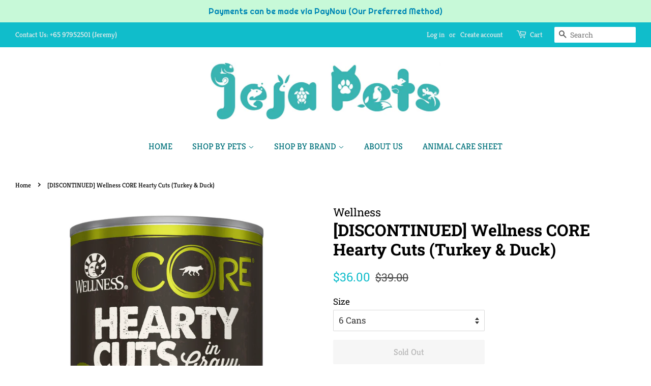

--- FILE ---
content_type: text/html; charset=utf-8
request_url: https://jejapets.com/products/wellness-core-hearty-cuts-turkey-duck
body_size: 30059
content:
<!doctype html>
<html class="no-js">
<head><!--Content in content_for_header -->
<!--LayoutHub-Embed--><link rel="stylesheet" type="text/css" href="data:text/css;base64," media="all"><!--/LayoutHub-Embed--><!-- Basic page needs ================================================== -->
  <meta charset="utf-8">
  <meta http-equiv="X-UA-Compatible" content="IE=edge,chrome=1">

  
  <link rel="shortcut icon" href="//jejapets.com/cdn/shop/files/Shopify_Favicon_1_32x32.png?v=1614341390" type="image/png" />
  

  <!-- Title and description ================================================== -->
  <title>
  [DISCONTINUED] Wellness CORE Hearty Cuts (Turkey &amp; Duck) &ndash; Jeja Pets
  </title>

  
  <meta name="description" content="Wellness CORE Hearty Cuts (Turkey &amp;amp; Duck)Description:Make mealtime meatier with CORE Hearty Cuts! Thick meaty cuts of protein in a rich, delicious gravy mixed with superfoods such as sweet potatoes and broccoli to ensure your dog has the nutrition they need to thrive from the core. Recipe contains turkey which is a">
  

  <!-- Social meta ================================================== -->
  <!-- /snippets/social-meta-tags.liquid -->




<meta property="og:site_name" content="Jeja Pets">
<meta property="og:url" content="https://jejapets.com/products/wellness-core-hearty-cuts-turkey-duck">
<meta property="og:title" content="[DISCONTINUED] Wellness CORE Hearty Cuts (Turkey & Duck)">
<meta property="og:type" content="product">
<meta property="og:description" content="Wellness CORE Hearty Cuts (Turkey &amp;amp; Duck)Description:Make mealtime meatier with CORE Hearty Cuts! Thick meaty cuts of protein in a rich, delicious gravy mixed with superfoods such as sweet potatoes and broccoli to ensure your dog has the nutrition they need to thrive from the core. Recipe contains turkey which is a">

  <meta property="og:price:amount" content="36.00">
  <meta property="og:price:currency" content="SGD">

<meta property="og:image" content="http://jejapets.com/cdn/shop/products/55_ea27cf4e-00ae-424d-b2cc-b37d0e5f0f42_1200x1200.png?v=1588539045">
<meta property="og:image:secure_url" content="https://jejapets.com/cdn/shop/products/55_ea27cf4e-00ae-424d-b2cc-b37d0e5f0f42_1200x1200.png?v=1588539045">


<meta name="twitter:card" content="summary_large_image">
<meta name="twitter:title" content="[DISCONTINUED] Wellness CORE Hearty Cuts (Turkey & Duck)">
<meta name="twitter:description" content="Wellness CORE Hearty Cuts (Turkey &amp;amp; Duck)Description:Make mealtime meatier with CORE Hearty Cuts! Thick meaty cuts of protein in a rich, delicious gravy mixed with superfoods such as sweet potatoes and broccoli to ensure your dog has the nutrition they need to thrive from the core. Recipe contains turkey which is a">


  <!-- Helpers ================================================== -->
  <link rel="canonical" href="https://jejapets.com/products/wellness-core-hearty-cuts-turkey-duck">
  <meta name="viewport" content="width=device-width,initial-scale=1">
  <meta name="theme-color" content="#10bdcb">

  <!-- CSS ================================================== -->
  <link href="//jejapets.com/cdn/shop/t/7/assets/timber.scss.css?v=183514710294766448331759259483" rel="stylesheet" type="text/css" media="all" />
  <link href="//jejapets.com/cdn/shop/t/7/assets/theme.scss.css?v=159233080235311111971759259483" rel="stylesheet" type="text/css" media="all" />

  <script>
    window.theme = window.theme || {};

    var theme = {
      strings: {
        addToCart: "Add to Cart",
        soldOut: "Sold Out",
        unavailable: "Unavailable",
        zoomClose: "Close (Esc)",
        zoomPrev: "Previous (Left arrow key)",
        zoomNext: "Next (Right arrow key)",
        addressError: "Error looking up that address",
        addressNoResults: "No results for that address",
        addressQueryLimit: "You have exceeded the Google API usage limit. Consider upgrading to a \u003ca href=\"https:\/\/developers.google.com\/maps\/premium\/usage-limits\"\u003ePremium Plan\u003c\/a\u003e.",
        authError: "There was a problem authenticating your Google Maps API Key."
      },
      settings: {
        // Adding some settings to allow the editor to update correctly when they are changed
        enableWideLayout: true,
        typeAccentTransform: false,
        typeAccentSpacing: false,
        baseFontSize: '17px',
        headerBaseFontSize: '32px',
        accentFontSize: '17px'
      },
      variables: {
        mediaQueryMedium: 'screen and (max-width: 768px)',
        bpSmall: false
      },
      moneyFormat: "${{amount}}"
    }

    document.documentElement.className = document.documentElement.className.replace('no-js', 'supports-js');
  </script>

  <!-- Header hook for plugins ================================================== -->
  <script>window.performance && window.performance.mark && window.performance.mark('shopify.content_for_header.start');</script><meta id="shopify-digital-wallet" name="shopify-digital-wallet" content="/25856704589/digital_wallets/dialog">
<link rel="alternate" type="application/json+oembed" href="https://jejapets.com/products/wellness-core-hearty-cuts-turkey-duck.oembed">
<script async="async" src="/checkouts/internal/preloads.js?locale=en-SG"></script>
<script id="shopify-features" type="application/json">{"accessToken":"5e42856848fd620d0bcfdc5470640fa0","betas":["rich-media-storefront-analytics"],"domain":"jejapets.com","predictiveSearch":true,"shopId":25856704589,"locale":"en"}</script>
<script>var Shopify = Shopify || {};
Shopify.shop = "jeremyayc.myshopify.com";
Shopify.locale = "en";
Shopify.currency = {"active":"SGD","rate":"1.0"};
Shopify.country = "SG";
Shopify.theme = {"name":"Minimal","id":83724075085,"schema_name":"Minimal","schema_version":"11.6.2","theme_store_id":380,"role":"main"};
Shopify.theme.handle = "null";
Shopify.theme.style = {"id":null,"handle":null};
Shopify.cdnHost = "jejapets.com/cdn";
Shopify.routes = Shopify.routes || {};
Shopify.routes.root = "/";</script>
<script type="module">!function(o){(o.Shopify=o.Shopify||{}).modules=!0}(window);</script>
<script>!function(o){function n(){var o=[];function n(){o.push(Array.prototype.slice.apply(arguments))}return n.q=o,n}var t=o.Shopify=o.Shopify||{};t.loadFeatures=n(),t.autoloadFeatures=n()}(window);</script>
<script id="shop-js-analytics" type="application/json">{"pageType":"product"}</script>
<script defer="defer" async type="module" src="//jejapets.com/cdn/shopifycloud/shop-js/modules/v2/client.init-shop-cart-sync_IZsNAliE.en.esm.js"></script>
<script defer="defer" async type="module" src="//jejapets.com/cdn/shopifycloud/shop-js/modules/v2/chunk.common_0OUaOowp.esm.js"></script>
<script type="module">
  await import("//jejapets.com/cdn/shopifycloud/shop-js/modules/v2/client.init-shop-cart-sync_IZsNAliE.en.esm.js");
await import("//jejapets.com/cdn/shopifycloud/shop-js/modules/v2/chunk.common_0OUaOowp.esm.js");

  window.Shopify.SignInWithShop?.initShopCartSync?.({"fedCMEnabled":true,"windoidEnabled":true});

</script>
<script>(function() {
  var isLoaded = false;
  function asyncLoad() {
    if (isLoaded) return;
    isLoaded = true;
    var urls = ["https:\/\/cdn-loyalty.yotpo.com\/loader\/4aTD4_f7GZiVmd443HYytQ.js?shop=jeremyayc.myshopify.com","https:\/\/app.layouthub.com\/shopify\/layouthub.js?shop=jeremyayc.myshopify.com","https:\/\/cdn.hextom.com\/js\/quickannouncementbar.js?shop=jeremyayc.myshopify.com","https:\/\/cdn.hextom.com\/js\/freeshippingbar.js?shop=jeremyayc.myshopify.com"];
    for (var i = 0; i < urls.length; i++) {
      var s = document.createElement('script');
      s.type = 'text/javascript';
      s.async = true;
      s.src = urls[i];
      var x = document.getElementsByTagName('script')[0];
      x.parentNode.insertBefore(s, x);
    }
  };
  if(window.attachEvent) {
    window.attachEvent('onload', asyncLoad);
  } else {
    window.addEventListener('load', asyncLoad, false);
  }
})();</script>
<script id="__st">var __st={"a":25856704589,"offset":28800,"reqid":"a1383e8a-96a0-4681-a2f6-5dfbd8ef570a-1768522771","pageurl":"jejapets.com\/products\/wellness-core-hearty-cuts-turkey-duck","u":"c1bbfc290e67","p":"product","rtyp":"product","rid":4615578714189};</script>
<script>window.ShopifyPaypalV4VisibilityTracking = true;</script>
<script id="captcha-bootstrap">!function(){'use strict';const t='contact',e='account',n='new_comment',o=[[t,t],['blogs',n],['comments',n],[t,'customer']],c=[[e,'customer_login'],[e,'guest_login'],[e,'recover_customer_password'],[e,'create_customer']],r=t=>t.map((([t,e])=>`form[action*='/${t}']:not([data-nocaptcha='true']) input[name='form_type'][value='${e}']`)).join(','),a=t=>()=>t?[...document.querySelectorAll(t)].map((t=>t.form)):[];function s(){const t=[...o],e=r(t);return a(e)}const i='password',u='form_key',d=['recaptcha-v3-token','g-recaptcha-response','h-captcha-response',i],f=()=>{try{return window.sessionStorage}catch{return}},m='__shopify_v',_=t=>t.elements[u];function p(t,e,n=!1){try{const o=window.sessionStorage,c=JSON.parse(o.getItem(e)),{data:r}=function(t){const{data:e,action:n}=t;return t[m]||n?{data:e,action:n}:{data:t,action:n}}(c);for(const[e,n]of Object.entries(r))t.elements[e]&&(t.elements[e].value=n);n&&o.removeItem(e)}catch(o){console.error('form repopulation failed',{error:o})}}const l='form_type',E='cptcha';function T(t){t.dataset[E]=!0}const w=window,h=w.document,L='Shopify',v='ce_forms',y='captcha';let A=!1;((t,e)=>{const n=(g='f06e6c50-85a8-45c8-87d0-21a2b65856fe',I='https://cdn.shopify.com/shopifycloud/storefront-forms-hcaptcha/ce_storefront_forms_captcha_hcaptcha.v1.5.2.iife.js',D={infoText:'Protected by hCaptcha',privacyText:'Privacy',termsText:'Terms'},(t,e,n)=>{const o=w[L][v],c=o.bindForm;if(c)return c(t,g,e,D).then(n);var r;o.q.push([[t,g,e,D],n]),r=I,A||(h.body.append(Object.assign(h.createElement('script'),{id:'captcha-provider',async:!0,src:r})),A=!0)});var g,I,D;w[L]=w[L]||{},w[L][v]=w[L][v]||{},w[L][v].q=[],w[L][y]=w[L][y]||{},w[L][y].protect=function(t,e){n(t,void 0,e),T(t)},Object.freeze(w[L][y]),function(t,e,n,w,h,L){const[v,y,A,g]=function(t,e,n){const i=e?o:[],u=t?c:[],d=[...i,...u],f=r(d),m=r(i),_=r(d.filter((([t,e])=>n.includes(e))));return[a(f),a(m),a(_),s()]}(w,h,L),I=t=>{const e=t.target;return e instanceof HTMLFormElement?e:e&&e.form},D=t=>v().includes(t);t.addEventListener('submit',(t=>{const e=I(t);if(!e)return;const n=D(e)&&!e.dataset.hcaptchaBound&&!e.dataset.recaptchaBound,o=_(e),c=g().includes(e)&&(!o||!o.value);(n||c)&&t.preventDefault(),c&&!n&&(function(t){try{if(!f())return;!function(t){const e=f();if(!e)return;const n=_(t);if(!n)return;const o=n.value;o&&e.removeItem(o)}(t);const e=Array.from(Array(32),(()=>Math.random().toString(36)[2])).join('');!function(t,e){_(t)||t.append(Object.assign(document.createElement('input'),{type:'hidden',name:u})),t.elements[u].value=e}(t,e),function(t,e){const n=f();if(!n)return;const o=[...t.querySelectorAll(`input[type='${i}']`)].map((({name:t})=>t)),c=[...d,...o],r={};for(const[a,s]of new FormData(t).entries())c.includes(a)||(r[a]=s);n.setItem(e,JSON.stringify({[m]:1,action:t.action,data:r}))}(t,e)}catch(e){console.error('failed to persist form',e)}}(e),e.submit())}));const S=(t,e)=>{t&&!t.dataset[E]&&(n(t,e.some((e=>e===t))),T(t))};for(const o of['focusin','change'])t.addEventListener(o,(t=>{const e=I(t);D(e)&&S(e,y())}));const B=e.get('form_key'),M=e.get(l),P=B&&M;t.addEventListener('DOMContentLoaded',(()=>{const t=y();if(P)for(const e of t)e.elements[l].value===M&&p(e,B);[...new Set([...A(),...v().filter((t=>'true'===t.dataset.shopifyCaptcha))])].forEach((e=>S(e,t)))}))}(h,new URLSearchParams(w.location.search),n,t,e,['guest_login'])})(!0,!0)}();</script>
<script integrity="sha256-4kQ18oKyAcykRKYeNunJcIwy7WH5gtpwJnB7kiuLZ1E=" data-source-attribution="shopify.loadfeatures" defer="defer" src="//jejapets.com/cdn/shopifycloud/storefront/assets/storefront/load_feature-a0a9edcb.js" crossorigin="anonymous"></script>
<script data-source-attribution="shopify.dynamic_checkout.dynamic.init">var Shopify=Shopify||{};Shopify.PaymentButton=Shopify.PaymentButton||{isStorefrontPortableWallets:!0,init:function(){window.Shopify.PaymentButton.init=function(){};var t=document.createElement("script");t.src="https://jejapets.com/cdn/shopifycloud/portable-wallets/latest/portable-wallets.en.js",t.type="module",document.head.appendChild(t)}};
</script>
<script data-source-attribution="shopify.dynamic_checkout.buyer_consent">
  function portableWalletsHideBuyerConsent(e){var t=document.getElementById("shopify-buyer-consent"),n=document.getElementById("shopify-subscription-policy-button");t&&n&&(t.classList.add("hidden"),t.setAttribute("aria-hidden","true"),n.removeEventListener("click",e))}function portableWalletsShowBuyerConsent(e){var t=document.getElementById("shopify-buyer-consent"),n=document.getElementById("shopify-subscription-policy-button");t&&n&&(t.classList.remove("hidden"),t.removeAttribute("aria-hidden"),n.addEventListener("click",e))}window.Shopify?.PaymentButton&&(window.Shopify.PaymentButton.hideBuyerConsent=portableWalletsHideBuyerConsent,window.Shopify.PaymentButton.showBuyerConsent=portableWalletsShowBuyerConsent);
</script>
<script>
  function portableWalletsCleanup(e){e&&e.src&&console.error("Failed to load portable wallets script "+e.src);var t=document.querySelectorAll("shopify-accelerated-checkout .shopify-payment-button__skeleton, shopify-accelerated-checkout-cart .wallet-cart-button__skeleton"),e=document.getElementById("shopify-buyer-consent");for(let e=0;e<t.length;e++)t[e].remove();e&&e.remove()}function portableWalletsNotLoadedAsModule(e){e instanceof ErrorEvent&&"string"==typeof e.message&&e.message.includes("import.meta")&&"string"==typeof e.filename&&e.filename.includes("portable-wallets")&&(window.removeEventListener("error",portableWalletsNotLoadedAsModule),window.Shopify.PaymentButton.failedToLoad=e,"loading"===document.readyState?document.addEventListener("DOMContentLoaded",window.Shopify.PaymentButton.init):window.Shopify.PaymentButton.init())}window.addEventListener("error",portableWalletsNotLoadedAsModule);
</script>

<script type="module" src="https://jejapets.com/cdn/shopifycloud/portable-wallets/latest/portable-wallets.en.js" onError="portableWalletsCleanup(this)" crossorigin="anonymous"></script>
<script nomodule>
  document.addEventListener("DOMContentLoaded", portableWalletsCleanup);
</script>

<link id="shopify-accelerated-checkout-styles" rel="stylesheet" media="screen" href="https://jejapets.com/cdn/shopifycloud/portable-wallets/latest/accelerated-checkout-backwards-compat.css" crossorigin="anonymous">
<style id="shopify-accelerated-checkout-cart">
        #shopify-buyer-consent {
  margin-top: 1em;
  display: inline-block;
  width: 100%;
}

#shopify-buyer-consent.hidden {
  display: none;
}

#shopify-subscription-policy-button {
  background: none;
  border: none;
  padding: 0;
  text-decoration: underline;
  font-size: inherit;
  cursor: pointer;
}

#shopify-subscription-policy-button::before {
  box-shadow: none;
}

      </style>

<script>window.performance && window.performance.mark && window.performance.mark('shopify.content_for_header.end');</script>
 <!--LHREPLACED-->

  <script src="//jejapets.com/cdn/shop/t/7/assets/jquery-2.2.3.min.js?v=58211863146907186831602360411" type="text/javascript"></script>

  <script src="//jejapets.com/cdn/shop/t/7/assets/lazysizes.min.js?v=155223123402716617051602360413" async="async"></script>

  
  

<script>window.is_hulkpo_installed=true</script><link href="https://monorail-edge.shopifysvc.com" rel="dns-prefetch">
<script>(function(){if ("sendBeacon" in navigator && "performance" in window) {try {var session_token_from_headers = performance.getEntriesByType('navigation')[0].serverTiming.find(x => x.name == '_s').description;} catch {var session_token_from_headers = undefined;}var session_cookie_matches = document.cookie.match(/_shopify_s=([^;]*)/);var session_token_from_cookie = session_cookie_matches && session_cookie_matches.length === 2 ? session_cookie_matches[1] : "";var session_token = session_token_from_headers || session_token_from_cookie || "";function handle_abandonment_event(e) {var entries = performance.getEntries().filter(function(entry) {return /monorail-edge.shopifysvc.com/.test(entry.name);});if (!window.abandonment_tracked && entries.length === 0) {window.abandonment_tracked = true;var currentMs = Date.now();var navigation_start = performance.timing.navigationStart;var payload = {shop_id: 25856704589,url: window.location.href,navigation_start,duration: currentMs - navigation_start,session_token,page_type: "product"};window.navigator.sendBeacon("https://monorail-edge.shopifysvc.com/v1/produce", JSON.stringify({schema_id: "online_store_buyer_site_abandonment/1.1",payload: payload,metadata: {event_created_at_ms: currentMs,event_sent_at_ms: currentMs}}));}}window.addEventListener('pagehide', handle_abandonment_event);}}());</script>
<script id="web-pixels-manager-setup">(function e(e,d,r,n,o){if(void 0===o&&(o={}),!Boolean(null===(a=null===(i=window.Shopify)||void 0===i?void 0:i.analytics)||void 0===a?void 0:a.replayQueue)){var i,a;window.Shopify=window.Shopify||{};var t=window.Shopify;t.analytics=t.analytics||{};var s=t.analytics;s.replayQueue=[],s.publish=function(e,d,r){return s.replayQueue.push([e,d,r]),!0};try{self.performance.mark("wpm:start")}catch(e){}var l=function(){var e={modern:/Edge?\/(1{2}[4-9]|1[2-9]\d|[2-9]\d{2}|\d{4,})\.\d+(\.\d+|)|Firefox\/(1{2}[4-9]|1[2-9]\d|[2-9]\d{2}|\d{4,})\.\d+(\.\d+|)|Chrom(ium|e)\/(9{2}|\d{3,})\.\d+(\.\d+|)|(Maci|X1{2}).+ Version\/(15\.\d+|(1[6-9]|[2-9]\d|\d{3,})\.\d+)([,.]\d+|)( \(\w+\)|)( Mobile\/\w+|) Safari\/|Chrome.+OPR\/(9{2}|\d{3,})\.\d+\.\d+|(CPU[ +]OS|iPhone[ +]OS|CPU[ +]iPhone|CPU IPhone OS|CPU iPad OS)[ +]+(15[._]\d+|(1[6-9]|[2-9]\d|\d{3,})[._]\d+)([._]\d+|)|Android:?[ /-](13[3-9]|1[4-9]\d|[2-9]\d{2}|\d{4,})(\.\d+|)(\.\d+|)|Android.+Firefox\/(13[5-9]|1[4-9]\d|[2-9]\d{2}|\d{4,})\.\d+(\.\d+|)|Android.+Chrom(ium|e)\/(13[3-9]|1[4-9]\d|[2-9]\d{2}|\d{4,})\.\d+(\.\d+|)|SamsungBrowser\/([2-9]\d|\d{3,})\.\d+/,legacy:/Edge?\/(1[6-9]|[2-9]\d|\d{3,})\.\d+(\.\d+|)|Firefox\/(5[4-9]|[6-9]\d|\d{3,})\.\d+(\.\d+|)|Chrom(ium|e)\/(5[1-9]|[6-9]\d|\d{3,})\.\d+(\.\d+|)([\d.]+$|.*Safari\/(?![\d.]+ Edge\/[\d.]+$))|(Maci|X1{2}).+ Version\/(10\.\d+|(1[1-9]|[2-9]\d|\d{3,})\.\d+)([,.]\d+|)( \(\w+\)|)( Mobile\/\w+|) Safari\/|Chrome.+OPR\/(3[89]|[4-9]\d|\d{3,})\.\d+\.\d+|(CPU[ +]OS|iPhone[ +]OS|CPU[ +]iPhone|CPU IPhone OS|CPU iPad OS)[ +]+(10[._]\d+|(1[1-9]|[2-9]\d|\d{3,})[._]\d+)([._]\d+|)|Android:?[ /-](13[3-9]|1[4-9]\d|[2-9]\d{2}|\d{4,})(\.\d+|)(\.\d+|)|Mobile Safari.+OPR\/([89]\d|\d{3,})\.\d+\.\d+|Android.+Firefox\/(13[5-9]|1[4-9]\d|[2-9]\d{2}|\d{4,})\.\d+(\.\d+|)|Android.+Chrom(ium|e)\/(13[3-9]|1[4-9]\d|[2-9]\d{2}|\d{4,})\.\d+(\.\d+|)|Android.+(UC? ?Browser|UCWEB|U3)[ /]?(15\.([5-9]|\d{2,})|(1[6-9]|[2-9]\d|\d{3,})\.\d+)\.\d+|SamsungBrowser\/(5\.\d+|([6-9]|\d{2,})\.\d+)|Android.+MQ{2}Browser\/(14(\.(9|\d{2,})|)|(1[5-9]|[2-9]\d|\d{3,})(\.\d+|))(\.\d+|)|K[Aa][Ii]OS\/(3\.\d+|([4-9]|\d{2,})\.\d+)(\.\d+|)/},d=e.modern,r=e.legacy,n=navigator.userAgent;return n.match(d)?"modern":n.match(r)?"legacy":"unknown"}(),u="modern"===l?"modern":"legacy",c=(null!=n?n:{modern:"",legacy:""})[u],f=function(e){return[e.baseUrl,"/wpm","/b",e.hashVersion,"modern"===e.buildTarget?"m":"l",".js"].join("")}({baseUrl:d,hashVersion:r,buildTarget:u}),m=function(e){var d=e.version,r=e.bundleTarget,n=e.surface,o=e.pageUrl,i=e.monorailEndpoint;return{emit:function(e){var a=e.status,t=e.errorMsg,s=(new Date).getTime(),l=JSON.stringify({metadata:{event_sent_at_ms:s},events:[{schema_id:"web_pixels_manager_load/3.1",payload:{version:d,bundle_target:r,page_url:o,status:a,surface:n,error_msg:t},metadata:{event_created_at_ms:s}}]});if(!i)return console&&console.warn&&console.warn("[Web Pixels Manager] No Monorail endpoint provided, skipping logging."),!1;try{return self.navigator.sendBeacon.bind(self.navigator)(i,l)}catch(e){}var u=new XMLHttpRequest;try{return u.open("POST",i,!0),u.setRequestHeader("Content-Type","text/plain"),u.send(l),!0}catch(e){return console&&console.warn&&console.warn("[Web Pixels Manager] Got an unhandled error while logging to Monorail."),!1}}}}({version:r,bundleTarget:l,surface:e.surface,pageUrl:self.location.href,monorailEndpoint:e.monorailEndpoint});try{o.browserTarget=l,function(e){var d=e.src,r=e.async,n=void 0===r||r,o=e.onload,i=e.onerror,a=e.sri,t=e.scriptDataAttributes,s=void 0===t?{}:t,l=document.createElement("script"),u=document.querySelector("head"),c=document.querySelector("body");if(l.async=n,l.src=d,a&&(l.integrity=a,l.crossOrigin="anonymous"),s)for(var f in s)if(Object.prototype.hasOwnProperty.call(s,f))try{l.dataset[f]=s[f]}catch(e){}if(o&&l.addEventListener("load",o),i&&l.addEventListener("error",i),u)u.appendChild(l);else{if(!c)throw new Error("Did not find a head or body element to append the script");c.appendChild(l)}}({src:f,async:!0,onload:function(){if(!function(){var e,d;return Boolean(null===(d=null===(e=window.Shopify)||void 0===e?void 0:e.analytics)||void 0===d?void 0:d.initialized)}()){var d=window.webPixelsManager.init(e)||void 0;if(d){var r=window.Shopify.analytics;r.replayQueue.forEach((function(e){var r=e[0],n=e[1],o=e[2];d.publishCustomEvent(r,n,o)})),r.replayQueue=[],r.publish=d.publishCustomEvent,r.visitor=d.visitor,r.initialized=!0}}},onerror:function(){return m.emit({status:"failed",errorMsg:"".concat(f," has failed to load")})},sri:function(e){var d=/^sha384-[A-Za-z0-9+/=]+$/;return"string"==typeof e&&d.test(e)}(c)?c:"",scriptDataAttributes:o}),m.emit({status:"loading"})}catch(e){m.emit({status:"failed",errorMsg:(null==e?void 0:e.message)||"Unknown error"})}}})({shopId: 25856704589,storefrontBaseUrl: "https://jejapets.com",extensionsBaseUrl: "https://extensions.shopifycdn.com/cdn/shopifycloud/web-pixels-manager",monorailEndpoint: "https://monorail-edge.shopifysvc.com/unstable/produce_batch",surface: "storefront-renderer",enabledBetaFlags: ["2dca8a86"],webPixelsConfigList: [{"id":"120652030","configuration":"{\"pixel_id\":\"232219391839652\",\"pixel_type\":\"facebook_pixel\",\"metaapp_system_user_token\":\"-\"}","eventPayloadVersion":"v1","runtimeContext":"OPEN","scriptVersion":"ca16bc87fe92b6042fbaa3acc2fbdaa6","type":"APP","apiClientId":2329312,"privacyPurposes":["ANALYTICS","MARKETING","SALE_OF_DATA"],"dataSharingAdjustments":{"protectedCustomerApprovalScopes":["read_customer_address","read_customer_email","read_customer_name","read_customer_personal_data","read_customer_phone"]}},{"id":"shopify-app-pixel","configuration":"{}","eventPayloadVersion":"v1","runtimeContext":"STRICT","scriptVersion":"0450","apiClientId":"shopify-pixel","type":"APP","privacyPurposes":["ANALYTICS","MARKETING"]},{"id":"shopify-custom-pixel","eventPayloadVersion":"v1","runtimeContext":"LAX","scriptVersion":"0450","apiClientId":"shopify-pixel","type":"CUSTOM","privacyPurposes":["ANALYTICS","MARKETING"]}],isMerchantRequest: false,initData: {"shop":{"name":"Jeja Pets","paymentSettings":{"currencyCode":"SGD"},"myshopifyDomain":"jeremyayc.myshopify.com","countryCode":"SG","storefrontUrl":"https:\/\/jejapets.com"},"customer":null,"cart":null,"checkout":null,"productVariants":[{"price":{"amount":36.0,"currencyCode":"SGD"},"product":{"title":"[DISCONTINUED] Wellness CORE Hearty Cuts (Turkey \u0026 Duck)","vendor":"Wellness","id":"4615578714189","untranslatedTitle":"[DISCONTINUED] Wellness CORE Hearty Cuts (Turkey \u0026 Duck)","url":"\/products\/wellness-core-hearty-cuts-turkey-duck","type":"Dog Wet Food"},"id":"32404611563597","image":{"src":"\/\/jejapets.com\/cdn\/shop\/products\/55_ea27cf4e-00ae-424d-b2cc-b37d0e5f0f42.png?v=1588539045"},"sku":null,"title":"6 Cans","untranslatedTitle":"6 Cans"},{"price":{"amount":62.4,"currencyCode":"SGD"},"product":{"title":"[DISCONTINUED] Wellness CORE Hearty Cuts (Turkey \u0026 Duck)","vendor":"Wellness","id":"4615578714189","untranslatedTitle":"[DISCONTINUED] Wellness CORE Hearty Cuts (Turkey \u0026 Duck)","url":"\/products\/wellness-core-hearty-cuts-turkey-duck","type":"Dog Wet Food"},"id":"32404611596365","image":{"src":"\/\/jejapets.com\/cdn\/shop\/products\/55_ea27cf4e-00ae-424d-b2cc-b37d0e5f0f42.png?v=1588539045"},"sku":null,"title":"12 Cans","untranslatedTitle":"12 Cans"}],"purchasingCompany":null},},"https://jejapets.com/cdn","fcfee988w5aeb613cpc8e4bc33m6693e112",{"modern":"","legacy":""},{"shopId":"25856704589","storefrontBaseUrl":"https:\/\/jejapets.com","extensionBaseUrl":"https:\/\/extensions.shopifycdn.com\/cdn\/shopifycloud\/web-pixels-manager","surface":"storefront-renderer","enabledBetaFlags":"[\"2dca8a86\"]","isMerchantRequest":"false","hashVersion":"fcfee988w5aeb613cpc8e4bc33m6693e112","publish":"custom","events":"[[\"page_viewed\",{}],[\"product_viewed\",{\"productVariant\":{\"price\":{\"amount\":36.0,\"currencyCode\":\"SGD\"},\"product\":{\"title\":\"[DISCONTINUED] Wellness CORE Hearty Cuts (Turkey \u0026 Duck)\",\"vendor\":\"Wellness\",\"id\":\"4615578714189\",\"untranslatedTitle\":\"[DISCONTINUED] Wellness CORE Hearty Cuts (Turkey \u0026 Duck)\",\"url\":\"\/products\/wellness-core-hearty-cuts-turkey-duck\",\"type\":\"Dog Wet Food\"},\"id\":\"32404611563597\",\"image\":{\"src\":\"\/\/jejapets.com\/cdn\/shop\/products\/55_ea27cf4e-00ae-424d-b2cc-b37d0e5f0f42.png?v=1588539045\"},\"sku\":null,\"title\":\"6 Cans\",\"untranslatedTitle\":\"6 Cans\"}}]]"});</script><script>
  window.ShopifyAnalytics = window.ShopifyAnalytics || {};
  window.ShopifyAnalytics.meta = window.ShopifyAnalytics.meta || {};
  window.ShopifyAnalytics.meta.currency = 'SGD';
  var meta = {"product":{"id":4615578714189,"gid":"gid:\/\/shopify\/Product\/4615578714189","vendor":"Wellness","type":"Dog Wet Food","handle":"wellness-core-hearty-cuts-turkey-duck","variants":[{"id":32404611563597,"price":3600,"name":"[DISCONTINUED] Wellness CORE Hearty Cuts (Turkey \u0026 Duck) - 6 Cans","public_title":"6 Cans","sku":null},{"id":32404611596365,"price":6240,"name":"[DISCONTINUED] Wellness CORE Hearty Cuts (Turkey \u0026 Duck) - 12 Cans","public_title":"12 Cans","sku":null}],"remote":false},"page":{"pageType":"product","resourceType":"product","resourceId":4615578714189,"requestId":"a1383e8a-96a0-4681-a2f6-5dfbd8ef570a-1768522771"}};
  for (var attr in meta) {
    window.ShopifyAnalytics.meta[attr] = meta[attr];
  }
</script>
<script class="analytics">
  (function () {
    var customDocumentWrite = function(content) {
      var jquery = null;

      if (window.jQuery) {
        jquery = window.jQuery;
      } else if (window.Checkout && window.Checkout.$) {
        jquery = window.Checkout.$;
      }

      if (jquery) {
        jquery('body').append(content);
      }
    };

    var hasLoggedConversion = function(token) {
      if (token) {
        return document.cookie.indexOf('loggedConversion=' + token) !== -1;
      }
      return false;
    }

    var setCookieIfConversion = function(token) {
      if (token) {
        var twoMonthsFromNow = new Date(Date.now());
        twoMonthsFromNow.setMonth(twoMonthsFromNow.getMonth() + 2);

        document.cookie = 'loggedConversion=' + token + '; expires=' + twoMonthsFromNow;
      }
    }

    var trekkie = window.ShopifyAnalytics.lib = window.trekkie = window.trekkie || [];
    if (trekkie.integrations) {
      return;
    }
    trekkie.methods = [
      'identify',
      'page',
      'ready',
      'track',
      'trackForm',
      'trackLink'
    ];
    trekkie.factory = function(method) {
      return function() {
        var args = Array.prototype.slice.call(arguments);
        args.unshift(method);
        trekkie.push(args);
        return trekkie;
      };
    };
    for (var i = 0; i < trekkie.methods.length; i++) {
      var key = trekkie.methods[i];
      trekkie[key] = trekkie.factory(key);
    }
    trekkie.load = function(config) {
      trekkie.config = config || {};
      trekkie.config.initialDocumentCookie = document.cookie;
      var first = document.getElementsByTagName('script')[0];
      var script = document.createElement('script');
      script.type = 'text/javascript';
      script.onerror = function(e) {
        var scriptFallback = document.createElement('script');
        scriptFallback.type = 'text/javascript';
        scriptFallback.onerror = function(error) {
                var Monorail = {
      produce: function produce(monorailDomain, schemaId, payload) {
        var currentMs = new Date().getTime();
        var event = {
          schema_id: schemaId,
          payload: payload,
          metadata: {
            event_created_at_ms: currentMs,
            event_sent_at_ms: currentMs
          }
        };
        return Monorail.sendRequest("https://" + monorailDomain + "/v1/produce", JSON.stringify(event));
      },
      sendRequest: function sendRequest(endpointUrl, payload) {
        // Try the sendBeacon API
        if (window && window.navigator && typeof window.navigator.sendBeacon === 'function' && typeof window.Blob === 'function' && !Monorail.isIos12()) {
          var blobData = new window.Blob([payload], {
            type: 'text/plain'
          });

          if (window.navigator.sendBeacon(endpointUrl, blobData)) {
            return true;
          } // sendBeacon was not successful

        } // XHR beacon

        var xhr = new XMLHttpRequest();

        try {
          xhr.open('POST', endpointUrl);
          xhr.setRequestHeader('Content-Type', 'text/plain');
          xhr.send(payload);
        } catch (e) {
          console.log(e);
        }

        return false;
      },
      isIos12: function isIos12() {
        return window.navigator.userAgent.lastIndexOf('iPhone; CPU iPhone OS 12_') !== -1 || window.navigator.userAgent.lastIndexOf('iPad; CPU OS 12_') !== -1;
      }
    };
    Monorail.produce('monorail-edge.shopifysvc.com',
      'trekkie_storefront_load_errors/1.1',
      {shop_id: 25856704589,
      theme_id: 83724075085,
      app_name: "storefront",
      context_url: window.location.href,
      source_url: "//jejapets.com/cdn/s/trekkie.storefront.cd680fe47e6c39ca5d5df5f0a32d569bc48c0f27.min.js"});

        };
        scriptFallback.async = true;
        scriptFallback.src = '//jejapets.com/cdn/s/trekkie.storefront.cd680fe47e6c39ca5d5df5f0a32d569bc48c0f27.min.js';
        first.parentNode.insertBefore(scriptFallback, first);
      };
      script.async = true;
      script.src = '//jejapets.com/cdn/s/trekkie.storefront.cd680fe47e6c39ca5d5df5f0a32d569bc48c0f27.min.js';
      first.parentNode.insertBefore(script, first);
    };
    trekkie.load(
      {"Trekkie":{"appName":"storefront","development":false,"defaultAttributes":{"shopId":25856704589,"isMerchantRequest":null,"themeId":83724075085,"themeCityHash":"8349839664710538349","contentLanguage":"en","currency":"SGD","eventMetadataId":"97b82150-ae95-40a8-98eb-3b698b676735"},"isServerSideCookieWritingEnabled":true,"monorailRegion":"shop_domain","enabledBetaFlags":["65f19447"]},"Session Attribution":{},"S2S":{"facebookCapiEnabled":true,"source":"trekkie-storefront-renderer","apiClientId":580111}}
    );

    var loaded = false;
    trekkie.ready(function() {
      if (loaded) return;
      loaded = true;

      window.ShopifyAnalytics.lib = window.trekkie;

      var originalDocumentWrite = document.write;
      document.write = customDocumentWrite;
      try { window.ShopifyAnalytics.merchantGoogleAnalytics.call(this); } catch(error) {};
      document.write = originalDocumentWrite;

      window.ShopifyAnalytics.lib.page(null,{"pageType":"product","resourceType":"product","resourceId":4615578714189,"requestId":"a1383e8a-96a0-4681-a2f6-5dfbd8ef570a-1768522771","shopifyEmitted":true});

      var match = window.location.pathname.match(/checkouts\/(.+)\/(thank_you|post_purchase)/)
      var token = match? match[1]: undefined;
      if (!hasLoggedConversion(token)) {
        setCookieIfConversion(token);
        window.ShopifyAnalytics.lib.track("Viewed Product",{"currency":"SGD","variantId":32404611563597,"productId":4615578714189,"productGid":"gid:\/\/shopify\/Product\/4615578714189","name":"[DISCONTINUED] Wellness CORE Hearty Cuts (Turkey \u0026 Duck) - 6 Cans","price":"36.00","sku":null,"brand":"Wellness","variant":"6 Cans","category":"Dog Wet Food","nonInteraction":true,"remote":false},undefined,undefined,{"shopifyEmitted":true});
      window.ShopifyAnalytics.lib.track("monorail:\/\/trekkie_storefront_viewed_product\/1.1",{"currency":"SGD","variantId":32404611563597,"productId":4615578714189,"productGid":"gid:\/\/shopify\/Product\/4615578714189","name":"[DISCONTINUED] Wellness CORE Hearty Cuts (Turkey \u0026 Duck) - 6 Cans","price":"36.00","sku":null,"brand":"Wellness","variant":"6 Cans","category":"Dog Wet Food","nonInteraction":true,"remote":false,"referer":"https:\/\/jejapets.com\/products\/wellness-core-hearty-cuts-turkey-duck"});
      }
    });


        var eventsListenerScript = document.createElement('script');
        eventsListenerScript.async = true;
        eventsListenerScript.src = "//jejapets.com/cdn/shopifycloud/storefront/assets/shop_events_listener-3da45d37.js";
        document.getElementsByTagName('head')[0].appendChild(eventsListenerScript);

})();</script>
<script
  defer
  src="https://jejapets.com/cdn/shopifycloud/perf-kit/shopify-perf-kit-3.0.3.min.js"
  data-application="storefront-renderer"
  data-shop-id="25856704589"
  data-render-region="gcp-us-central1"
  data-page-type="product"
  data-theme-instance-id="83724075085"
  data-theme-name="Minimal"
  data-theme-version="11.6.2"
  data-monorail-region="shop_domain"
  data-resource-timing-sampling-rate="10"
  data-shs="true"
  data-shs-beacon="true"
  data-shs-export-with-fetch="true"
  data-shs-logs-sample-rate="1"
  data-shs-beacon-endpoint="https://jejapets.com/api/collect"
></script>
</head>

<body id="discontinued-wellness-core-hearty-cuts-turkey-amp-duck" class="template-product">

  <div id="shopify-section-header" class="shopify-section"><style>
  .logo__image-wrapper {
    max-width: 500px;
  }
  /*================= If logo is above navigation ================== */
  
    .site-nav {
      
        border-top: 1px solid #ffffff;
        border-bottom: 1px solid #ffffff;
      
      margin-top: 30px;
    }

    
      .logo__image-wrapper {
        margin: 0 auto;
      }
    
  

  /*============ If logo is on the same line as navigation ============ */
  


  
</style>

<div data-section-id="header" data-section-type="header-section">
  <div class="header-bar">
    <div class="wrapper medium-down--hide">
      <div class="post-large--display-table">

        
          <div class="header-bar__left post-large--display-table-cell">

            

            

            
              <div class="header-bar__module header-bar__message">
                
                  <a href="https://wa.me/<6597952501>">
                
                  Contact Us: +65 97952501 (Jeremy)
                
                  </a>
                
              </div>
            

          </div>
        

        <div class="header-bar__right post-large--display-table-cell">

          
            <ul class="header-bar__module header-bar__module--list">
              
                <li>
                  <a href="/account/login" id="customer_login_link">Log in</a>
                </li>
                <li>or</li>
                <li>
                  <a href="/account/register" id="customer_register_link">Create account</a>
                </li>
              
            </ul>
          

          <div class="header-bar__module">
            <span class="header-bar__sep" aria-hidden="true"></span>
            <a href="/cart" class="cart-page-link">
              <span class="icon icon-cart header-bar__cart-icon" aria-hidden="true"></span>
            </a>
          </div>

          <div class="header-bar__module">
            <a href="/cart" class="cart-page-link">
              Cart
              <span class="cart-count header-bar__cart-count hidden-count">0</span>
            </a>
          </div>

          
            
              <div class="header-bar__module header-bar__search">
                


  <form action="/search" method="get" class="header-bar__search-form clearfix" role="search">
    
    <button type="submit" class="btn btn--search icon-fallback-text header-bar__search-submit">
      <span class="icon icon-search" aria-hidden="true"></span>
      <span class="fallback-text">Search</span>
    </button>
    <input type="search" name="q" value="" aria-label="Search" class="header-bar__search-input" placeholder="Search">
  </form>


              </div>
            
          

        </div>
      </div>
    </div>

    <div class="wrapper post-large--hide announcement-bar--mobile">
      
        
          <a href="https://wa.me/<6597952501>">
        
          <span>Contact Us: +65 97952501 (Jeremy)</span>
        
          </a>
        
      
    </div>

    <div class="wrapper post-large--hide">
      
        <button type="button" class="mobile-nav-trigger" id="MobileNavTrigger" aria-controls="MobileNav" aria-expanded="false">
          <span class="icon icon-hamburger" aria-hidden="true"></span>
          Menu
        </button>
      
      <a href="/cart" class="cart-page-link mobile-cart-page-link">
        <span class="icon icon-cart header-bar__cart-icon" aria-hidden="true"></span>
        Cart <span class="cart-count hidden-count">0</span>
      </a>
    </div>
    <nav role="navigation">
  <ul id="MobileNav" class="mobile-nav post-large--hide">
    
      
        <li class="mobile-nav__link">
          <a
            href="/"
            class="mobile-nav"
            >
            HOME
          </a>
        </li>
      
    
      
        
        <li class="mobile-nav__link" aria-haspopup="true">
          <a
            href="/"
            class="mobile-nav__sublist-trigger"
            aria-controls="MobileNav-Parent-2"
            aria-expanded="false">
            SHOP BY PETS
            <span class="icon-fallback-text mobile-nav__sublist-expand" aria-hidden="true">
  <span class="icon icon-plus" aria-hidden="true"></span>
  <span class="fallback-text">+</span>
</span>
<span class="icon-fallback-text mobile-nav__sublist-contract" aria-hidden="true">
  <span class="icon icon-minus" aria-hidden="true"></span>
  <span class="fallback-text">-</span>
</span>

          </a>
          <ul
            id="MobileNav-Parent-2"
            class="mobile-nav__sublist">
            
            
              
                
                <li class="mobile-nav__sublist-link">
                  <a
                    href="/collections/birds"
                    class="mobile-nav__sublist-trigger"
                    aria-controls="MobileNav-Child-2-1"
                    aria-expanded="false"
                    >
                    Birds
                    <span class="icon-fallback-text mobile-nav__sublist-expand" aria-hidden="true">
  <span class="icon icon-plus" aria-hidden="true"></span>
  <span class="fallback-text">+</span>
</span>
<span class="icon-fallback-text mobile-nav__sublist-contract" aria-hidden="true">
  <span class="icon icon-minus" aria-hidden="true"></span>
  <span class="fallback-text">-</span>
</span>

                  </a>
                  <ul
                    id="MobileNav-Child-2-1"
                    class="mobile-nav__sublist mobile-nav__sublist--grandchilds">
                    
                      <li class="mobile-nav__sublist-link">
                        <a
                          href="/collections/birds"
                          >
                          All Birds
                        </a>
                      </li>
                    
                  </ul>
                </li>
              
            
              
                
                <li class="mobile-nav__sublist-link">
                  <a
                    href="/collections/a-fishes"
                    class="mobile-nav__sublist-trigger"
                    aria-controls="MobileNav-Child-2-2"
                    aria-expanded="false"
                    >
                    Fishes
                    <span class="icon-fallback-text mobile-nav__sublist-expand" aria-hidden="true">
  <span class="icon icon-plus" aria-hidden="true"></span>
  <span class="fallback-text">+</span>
</span>
<span class="icon-fallback-text mobile-nav__sublist-contract" aria-hidden="true">
  <span class="icon icon-minus" aria-hidden="true"></span>
  <span class="fallback-text">-</span>
</span>

                  </a>
                  <ul
                    id="MobileNav-Child-2-2"
                    class="mobile-nav__sublist mobile-nav__sublist--grandchilds">
                    
                      <li class="mobile-nav__sublist-link">
                        <a
                          href="/collections/a-fishes"
                          >
                          All Fishes
                        </a>
                      </li>
                    
                      <li class="mobile-nav__sublist-link">
                        <a
                          href="/collections/arowanas"
                          >
                          Arowanas
                        </a>
                      </li>
                    
                      <li class="mobile-nav__sublist-link">
                        <a
                          href="/collections/flowerhorns"
                          >
                          Flowerhorn
                        </a>
                      </li>
                    
                      <li class="mobile-nav__sublist-link">
                        <a
                          href="/collections/plecos"
                          >
                          Plecos
                        </a>
                      </li>
                    
                  </ul>
                </li>
              
            
              
                
                <li class="mobile-nav__sublist-link">
                  <a
                    href="/collections/a-small-mammals"
                    class="mobile-nav__sublist-trigger"
                    aria-controls="MobileNav-Child-2-3"
                    aria-expanded="false"
                    >
                    Mammals
                    <span class="icon-fallback-text mobile-nav__sublist-expand" aria-hidden="true">
  <span class="icon icon-plus" aria-hidden="true"></span>
  <span class="fallback-text">+</span>
</span>
<span class="icon-fallback-text mobile-nav__sublist-contract" aria-hidden="true">
  <span class="icon icon-minus" aria-hidden="true"></span>
  <span class="fallback-text">-</span>
</span>

                  </a>
                  <ul
                    id="MobileNav-Child-2-3"
                    class="mobile-nav__sublist mobile-nav__sublist--grandchilds">
                    
                      <li class="mobile-nav__sublist-link">
                        <a
                          href="/collections/cat"
                          >
                          Cats
                        </a>
                      </li>
                    
                      <li class="mobile-nav__sublist-link">
                        <a
                          href="/collections/chinchillas"
                          >
                          Chinchillas
                        </a>
                      </li>
                    
                      <li class="mobile-nav__sublist-link">
                        <a
                          href="/collections/dog"
                          >
                          Dogs
                        </a>
                      </li>
                    
                      <li class="mobile-nav__sublist-link">
                        <a
                          href="/collections/gerbils"
                          >
                          Gerbils
                        </a>
                      </li>
                    
                      <li class="mobile-nav__sublist-link">
                        <a
                          href="/collections/guinea-pig"
                          >
                          Guinea Pigs
                        </a>
                      </li>
                    
                      <li class="mobile-nav__sublist-link">
                        <a
                          href="/collections/hamsters"
                          >
                          Hamsters
                        </a>
                      </li>
                    
                      <li class="mobile-nav__sublist-link">
                        <a
                          href="/collections/hedgehog"
                          >
                          Hedgehogs
                        </a>
                      </li>
                    
                      <li class="mobile-nav__sublist-link">
                        <a
                          href="/collections/mices"
                          >
                          Mice
                        </a>
                      </li>
                    
                      <li class="mobile-nav__sublist-link">
                        <a
                          href="/collections/rabbit"
                          >
                          Rabbits
                        </a>
                      </li>
                    
                      <li class="mobile-nav__sublist-link">
                        <a
                          href="/collections/sugar-gliders"
                          >
                          Sugar Gliders
                        </a>
                      </li>
                    
                  </ul>
                </li>
              
            
              
                
                <li class="mobile-nav__sublist-link">
                  <a
                    href="/collections/a-reptiles"
                    class="mobile-nav__sublist-trigger"
                    aria-controls="MobileNav-Child-2-4"
                    aria-expanded="false"
                    >
                    Reptiles
                    <span class="icon-fallback-text mobile-nav__sublist-expand" aria-hidden="true">
  <span class="icon icon-plus" aria-hidden="true"></span>
  <span class="fallback-text">+</span>
</span>
<span class="icon-fallback-text mobile-nav__sublist-contract" aria-hidden="true">
  <span class="icon icon-minus" aria-hidden="true"></span>
  <span class="fallback-text">-</span>
</span>

                  </a>
                  <ul
                    id="MobileNav-Child-2-4"
                    class="mobile-nav__sublist mobile-nav__sublist--grandchilds">
                    
                      <li class="mobile-nav__sublist-link">
                        <a
                          href="/collections/a-reptiles"
                          >
                          All Reptiles
                        </a>
                      </li>
                    
                      <li class="mobile-nav__sublist-link">
                        <a
                          href="/collections/bearded-dragons"
                          >
                          Bearded Dragons
                        </a>
                      </li>
                    
                      <li class="mobile-nav__sublist-link">
                        <a
                          href="/collections/leopard-geckos"
                          >
                          Leopard Geckos
                        </a>
                      </li>
                    
                      <li class="mobile-nav__sublist-link">
                        <a
                          href="/collections/tortoises"
                          >
                          Tortoises
                        </a>
                      </li>
                    
                      <li class="mobile-nav__sublist-link">
                        <a
                          href="/collections/turtles"
                          >
                          Turtles
                        </a>
                      </li>
                    
                  </ul>
                </li>
              
            
          </ul>
        </li>
      
    
      
        
        <li class="mobile-nav__link" aria-haspopup="true">
          <a
            href="/collections"
            class="mobile-nav__sublist-trigger"
            aria-controls="MobileNav-Parent-3"
            aria-expanded="false">
            SHOP BY BRAND
            <span class="icon-fallback-text mobile-nav__sublist-expand" aria-hidden="true">
  <span class="icon icon-plus" aria-hidden="true"></span>
  <span class="fallback-text">+</span>
</span>
<span class="icon-fallback-text mobile-nav__sublist-contract" aria-hidden="true">
  <span class="icon icon-minus" aria-hidden="true"></span>
  <span class="fallback-text">-</span>
</span>

          </a>
          <ul
            id="MobileNav-Parent-3"
            class="mobile-nav__sublist">
            
            
              
                <li class="mobile-nav__sublist-link">
                  <a
                    href="/collections"
                    >
                    View All Brands
                  </a>
                </li>
              
            
              
                
                <li class="mobile-nav__sublist-link">
                  <a
                    href="/collections"
                    class="mobile-nav__sublist-trigger"
                    aria-controls="MobileNav-Child-3-2"
                    aria-expanded="false"
                    >
                    #
                    <span class="icon-fallback-text mobile-nav__sublist-expand" aria-hidden="true">
  <span class="icon icon-plus" aria-hidden="true"></span>
  <span class="fallback-text">+</span>
</span>
<span class="icon-fallback-text mobile-nav__sublist-contract" aria-hidden="true">
  <span class="icon icon-minus" aria-hidden="true"></span>
  <span class="fallback-text">-</span>
</span>

                  </a>
                  <ul
                    id="MobileNav-Child-3-2"
                    class="mobile-nav__sublist mobile-nav__sublist--grandchilds">
                    
                      <li class="mobile-nav__sublist-link">
                        <a
                          href="/collections/1022"
                          >
                          1022
                        </a>
                      </li>
                    
                  </ul>
                </li>
              
            
              
                
                <li class="mobile-nav__sublist-link">
                  <a
                    href="/collections"
                    class="mobile-nav__sublist-trigger"
                    aria-controls="MobileNav-Child-3-3"
                    aria-expanded="false"
                    >
                    A
                    <span class="icon-fallback-text mobile-nav__sublist-expand" aria-hidden="true">
  <span class="icon icon-plus" aria-hidden="true"></span>
  <span class="fallback-text">+</span>
</span>
<span class="icon-fallback-text mobile-nav__sublist-contract" aria-hidden="true">
  <span class="icon icon-minus" aria-hidden="true"></span>
  <span class="fallback-text">-</span>
</span>

                  </a>
                  <ul
                    id="MobileNav-Child-3-3"
                    class="mobile-nav__sublist mobile-nav__sublist--grandchilds">
                    
                      <li class="mobile-nav__sublist-link">
                        <a
                          href="/collections/accurate"
                          >
                          Accurate
                        </a>
                      </li>
                    
                      <li class="mobile-nav__sublist-link">
                        <a
                          href="/collections/ace-pet"
                          >
                          Ace Pet
                        </a>
                      </li>
                    
                      <li class="mobile-nav__sublist-link">
                        <a
                          href="/collections/aixia"
                          >
                          Aixia
                        </a>
                      </li>
                    
                      <li class="mobile-nav__sublist-link">
                        <a
                          href="/collections/alfalfa-king"
                          >
                          Alfalfa King
                        </a>
                      </li>
                    
                      <li class="mobile-nav__sublist-link">
                        <a
                          href="/collections/american-pet"
                          >
                          American Pet Diner 
                        </a>
                      </li>
                    
                      <li class="mobile-nav__sublist-link">
                        <a
                          href="/collections/anf"
                          >
                          ANF 
                        </a>
                      </li>
                    
                      <li class="mobile-nav__sublist-link">
                        <a
                          href="/collections/animan"
                          >
                          Animan
                        </a>
                      </li>
                    
                      <li class="mobile-nav__sublist-link">
                        <a
                          href="/collections/ans-aqua-nature-system"
                          >
                          ANS
                        </a>
                      </li>
                    
                      <li class="mobile-nav__sublist-link">
                        <a
                          href="/collections/antbreaker"
                          >
                          Antbreaker
                        </a>
                      </li>
                    
                      <li class="mobile-nav__sublist-link">
                        <a
                          href="/collections/aquaforest"
                          >
                          Aquaforest
                        </a>
                      </li>
                    
                      <li class="mobile-nav__sublist-link">
                        <a
                          href="/collections/aquafresh"
                          >
                          Aquafresh
                        </a>
                      </li>
                    
                  </ul>
                </li>
              
            
              
                
                <li class="mobile-nav__sublist-link">
                  <a
                    href="/collections"
                    class="mobile-nav__sublist-trigger"
                    aria-controls="MobileNav-Child-3-4"
                    aria-expanded="false"
                    >
                    B
                    <span class="icon-fallback-text mobile-nav__sublist-expand" aria-hidden="true">
  <span class="icon icon-plus" aria-hidden="true"></span>
  <span class="fallback-text">+</span>
</span>
<span class="icon-fallback-text mobile-nav__sublist-contract" aria-hidden="true">
  <span class="icon icon-minus" aria-hidden="true"></span>
  <span class="fallback-text">-</span>
</span>

                  </a>
                  <ul
                    id="MobileNav-Child-3-4"
                    class="mobile-nav__sublist mobile-nav__sublist--grandchilds">
                    
                      <li class="mobile-nav__sublist-link">
                        <a
                          href="/collections/back-2-nature"
                          >
                          Back 2 Nature
                        </a>
                      </li>
                    
                      <li class="mobile-nav__sublist-link">
                        <a
                          href="/collections/basic-instinct"
                          >
                          Basic Instinct
                        </a>
                      </li>
                    
                      <li class="mobile-nav__sublist-link">
                        <a
                          href="/collections/beaphar"
                          >
                          Beaphar
                        </a>
                      </li>
                    
                      <li class="mobile-nav__sublist-link">
                        <a
                          href="/collections/biohome"
                          >
                          Biohome
                        </a>
                      </li>
                    
                      <li class="mobile-nav__sublist-link">
                        <a
                          href="/collections/bioion"
                          >
                          Bioion
                        </a>
                      </li>
                    
                      <li class="mobile-nav__sublist-link">
                        <a
                          href="/collections/bio-x"
                          >
                          Bio-X
                        </a>
                      </li>
                    
                      <li class="mobile-nav__sublist-link">
                        <a
                          href="/collections/bixbi"
                          >
                          BIXBI
                        </a>
                      </li>
                    
                      <li class="mobile-nav__sublist-link">
                        <a
                          href="/collections/bow-wow"
                          >
                          Bow Wow
                        </a>
                      </li>
                    
                      <li class="mobile-nav__sublist-link">
                        <a
                          href="/collections/breedercelect"
                          >
                          BreederCelect
                        </a>
                      </li>
                    
                      <li class="mobile-nav__sublist-link">
                        <a
                          href="/collections/bucatstate"
                          >
                          Bucatstate
                        </a>
                      </li>
                    
                      <li class="mobile-nav__sublist-link">
                        <a
                          href="/collections/bunny-nature"
                          >
                          Bunny Nature
                        </a>
                      </li>
                    
                      <li class="mobile-nav__sublist-link">
                        <a
                          href="/collections/burgess"
                          >
                          Burgess
                        </a>
                      </li>
                    
                  </ul>
                </li>
              
            
              
                
                <li class="mobile-nav__sublist-link">
                  <a
                    href="/collections"
                    class="mobile-nav__sublist-trigger"
                    aria-controls="MobileNav-Child-3-5"
                    aria-expanded="false"
                    >
                    C
                    <span class="icon-fallback-text mobile-nav__sublist-expand" aria-hidden="true">
  <span class="icon icon-plus" aria-hidden="true"></span>
  <span class="fallback-text">+</span>
</span>
<span class="icon-fallback-text mobile-nav__sublist-contract" aria-hidden="true">
  <span class="icon icon-minus" aria-hidden="true"></span>
  <span class="fallback-text">-</span>
</span>

                  </a>
                  <ul
                    id="MobileNav-Child-3-5"
                    class="mobile-nav__sublist mobile-nav__sublist--grandchilds">
                    
                      <li class="mobile-nav__sublist-link">
                        <a
                          href="/collections/caho-pharma"
                          >
                          CAHO Pharma
                        </a>
                      </li>
                    
                      <li class="mobile-nav__sublist-link">
                        <a
                          href="/collections/canada-fresh"
                          >
                          Canada Fresh
                        </a>
                      </li>
                    
                      <li class="mobile-nav__sublist-link">
                        <a
                          href="/collections/canadian-jerky"
                          >
                          Canadian Jerky
                        </a>
                      </li>
                    
                      <li class="mobile-nav__sublist-link">
                        <a
                          href="/collections/carna4"
                          >
                          Carna4
                        </a>
                      </li>
                    
                      <li class="mobile-nav__sublist-link">
                        <a
                          href="/collections/catit"
                          >
                          Catit
                        </a>
                      </li>
                    
                      <li class="mobile-nav__sublist-link">
                        <a
                          href="/collections/cat-litter-company"
                          >
                          Cat Litter Company
                        </a>
                      </li>
                    
                      <li class="mobile-nav__sublist-link">
                        <a
                          href="/collections/cattyman"
                          >
                          CattyMan
                        </a>
                      </li>
                    
                      <li class="mobile-nav__sublist-link">
                        <a
                          href="/collections/catsan"
                          >
                          Catsan
                        </a>
                      </li>
                    
                      <li class="mobile-nav__sublist-link">
                        <a
                          href="/collections/cats-agree"
                          >
                          Cat&#39;s Agree
                        </a>
                      </li>
                    
                      <li class="mobile-nav__sublist-link">
                        <a
                          href="/collections/cat-love"
                          >
                          Cat Love
                        </a>
                      </li>
                    
                      <li class="mobile-nav__sublist-link">
                        <a
                          href="/collections/cede"
                          >
                          CeDe 
                        </a>
                      </li>
                    
                      <li class="mobile-nav__sublist-link">
                        <a
                          href="/collections/cesar"
                          >
                          Cesar
                        </a>
                      </li>
                    
                      <li class="mobile-nav__sublist-link">
                        <a
                          href="/collections/cheerble"
                          >
                          Cheerble
                        </a>
                      </li>
                    
                      <li class="mobile-nav__sublist-link">
                        <a
                          href="/collections/chitocure"
                          >
                          Chitocure
                        </a>
                      </li>
                    
                      <li class="mobile-nav__sublist-link">
                        <a
                          href="/collections/ciao"
                          >
                          Ciao
                        </a>
                      </li>
                    
                      <li class="mobile-nav__sublist-link">
                        <a
                          href="/collections/cocoyo"
                          >
                          Cocoyo
                        </a>
                      </li>
                    
                      <li class="mobile-nav__sublist-link">
                        <a
                          href="/collections/critter-love"
                          >
                          Critter Love
                        </a>
                      </li>
                    
                  </ul>
                </li>
              
            
              
                
                <li class="mobile-nav__sublist-link">
                  <a
                    href="/collections"
                    class="mobile-nav__sublist-trigger"
                    aria-controls="MobileNav-Child-3-6"
                    aria-expanded="false"
                    >
                    D
                    <span class="icon-fallback-text mobile-nav__sublist-expand" aria-hidden="true">
  <span class="icon icon-plus" aria-hidden="true"></span>
  <span class="fallback-text">+</span>
</span>
<span class="icon-fallback-text mobile-nav__sublist-contract" aria-hidden="true">
  <span class="icon icon-minus" aria-hidden="true"></span>
  <span class="fallback-text">-</span>
</span>

                  </a>
                  <ul
                    id="MobileNav-Child-3-6"
                    class="mobile-nav__sublist mobile-nav__sublist--grandchilds">
                    
                      <li class="mobile-nav__sublist-link">
                        <a
                          href="/collections/daily-delight-dogs"
                          >
                          Daily Delight
                        </a>
                      </li>
                    
                      <li class="mobile-nav__sublist-link">
                        <a
                          href="/collections/darford"
                          >
                          Darford
                        </a>
                      </li>
                    
                      <li class="mobile-nav__sublist-link">
                        <a
                          href="/collections/dayang"
                          >
                          Dayang
                        </a>
                      </li>
                    
                      <li class="mobile-nav__sublist-link">
                        <a
                          href="/collections/deli-nature"
                          >
                          Deli Nature
                        </a>
                      </li>
                    
                      <li class="mobile-nav__sublist-link">
                        <a
                          href="/collections/doggyman"
                          >
                          DoggyMan
                        </a>
                      </li>
                    
                      <li class="mobile-nav__sublist-link">
                        <a
                          href="/collections/dom-cleo-organics"
                          >
                          Dom &amp; Cleo
                        </a>
                      </li>
                    
                      <li class="mobile-nav__sublist-link">
                        <a
                          href="/collections/dr-goat-milk-powder"
                          >
                          Dr. Goat Milk Powder
                        </a>
                      </li>
                    
                      <li class="mobile-nav__sublist-link">
                        <a
                          href="/collections/duvo"
                          >
                          Duvo+
                        </a>
                      </li>
                    
                  </ul>
                </li>
              
            
              
                
                <li class="mobile-nav__sublist-link">
                  <a
                    href="/collections"
                    class="mobile-nav__sublist-trigger"
                    aria-controls="MobileNav-Child-3-7"
                    aria-expanded="false"
                    >
                    E
                    <span class="icon-fallback-text mobile-nav__sublist-expand" aria-hidden="true">
  <span class="icon icon-plus" aria-hidden="true"></span>
  <span class="fallback-text">+</span>
</span>
<span class="icon-fallback-text mobile-nav__sublist-contract" aria-hidden="true">
  <span class="icon icon-minus" aria-hidden="true"></span>
  <span class="fallback-text">-</span>
</span>

                  </a>
                  <ul
                    id="MobileNav-Child-3-7"
                    class="mobile-nav__sublist mobile-nav__sublist--grandchilds">
                    
                      <li class="mobile-nav__sublist-link">
                        <a
                          href="/collections/earthbath"
                          >
                          Earthbath
                        </a>
                      </li>
                    
                      <li class="mobile-nav__sublist-link">
                        <a
                          href="/collections/earthmade"
                          >
                          Earthmade
                        </a>
                      </li>
                    
                      <li class="mobile-nav__sublist-link">
                        <a
                          href="/collections/ecotrition"
                          >
                          Ecotrition
                        </a>
                      </li>
                    
                      <li class="mobile-nav__sublist-link">
                        <a
                          href="/collections/eiho"
                          >
                          Eiho
                        </a>
                      </li>
                    
                      <li class="mobile-nav__sublist-link">
                        <a
                          href="/collections/epidermis-prime"
                          >
                          Epidermis Prime
                        </a>
                      </li>
                    
                      <li class="mobile-nav__sublist-link">
                        <a
                          href="/collections/essentials"
                          >
                          Essentials
                        </a>
                      </li>
                    
                      <li class="mobile-nav__sublist-link">
                        <a
                          href="/collections/exo-terra"
                          >
                          Exo Terra
                        </a>
                      </li>
                    
                  </ul>
                </li>
              
            
              
                
                <li class="mobile-nav__sublist-link">
                  <a
                    href="/collections"
                    class="mobile-nav__sublist-trigger"
                    aria-controls="MobileNav-Child-3-8"
                    aria-expanded="false"
                    >
                    F
                    <span class="icon-fallback-text mobile-nav__sublist-expand" aria-hidden="true">
  <span class="icon icon-plus" aria-hidden="true"></span>
  <span class="fallback-text">+</span>
</span>
<span class="icon-fallback-text mobile-nav__sublist-contract" aria-hidden="true">
  <span class="icon icon-minus" aria-hidden="true"></span>
  <span class="fallback-text">-</span>
</span>

                  </a>
                  <ul
                    id="MobileNav-Child-3-8"
                    class="mobile-nav__sublist mobile-nav__sublist--grandchilds">
                    
                      <li class="mobile-nav__sublist-link">
                        <a
                          href="/collections/f10"
                          >
                          F10
                        </a>
                      </li>
                    
                      <li class="mobile-nav__sublist-link">
                        <a
                          href="/collections/farm-dog-naturals"
                          >
                          Farm Dog Naturals
                        </a>
                      </li>
                    
                      <li class="mobile-nav__sublist-link">
                        <a
                          href="/collections/farmland-traditions"
                          >
                          Farmland Traditions
                        </a>
                      </li>
                    
                      <li class="mobile-nav__sublist-link">
                        <a
                          href="/collections/feline-natural"
                          >
                          Feline Natural
                        </a>
                      </li>
                    
                      <li class="mobile-nav__sublist-link">
                        <a
                          href="/collections/fluval"
                          >
                          Fluval
                        </a>
                      </li>
                    
                      <li class="mobile-nav__sublist-link">
                        <a
                          href="/collections/food-for-the-good"
                          >
                          Food For The Good
                        </a>
                      </li>
                    
                      <li class="mobile-nav__sublist-link">
                        <a
                          href="/collections/forbis"
                          >
                          Forbis
                        </a>
                      </li>
                    
                      <li class="mobile-nav__sublist-link">
                        <a
                          href="/collections/forcans"
                          >
                          Forcans
                        </a>
                      </li>
                    
                      <li class="mobile-nav__sublist-link">
                        <a
                          href="/collections/for-furry-friends"
                          >
                          For Furry Friends
                        </a>
                      </li>
                    
                      <li class="mobile-nav__sublist-link">
                        <a
                          href="/collections/freeze-dry-australia"
                          >
                          Freeze Dry Australia
                        </a>
                      </li>
                    
                      <li class="mobile-nav__sublist-link">
                        <a
                          href="/collections/furminator"
                          >
                          FURminator
                        </a>
                      </li>
                    
                      <li class="mobile-nav__sublist-link">
                        <a
                          href="/collections/fuzzyard"
                          >
                          FuzzYard
                        </a>
                      </li>
                    
                  </ul>
                </li>
              
            
              
                
                <li class="mobile-nav__sublist-link">
                  <a
                    href="/collections"
                    class="mobile-nav__sublist-trigger"
                    aria-controls="MobileNav-Child-3-9"
                    aria-expanded="false"
                    >
                    G
                    <span class="icon-fallback-text mobile-nav__sublist-expand" aria-hidden="true">
  <span class="icon icon-plus" aria-hidden="true"></span>
  <span class="fallback-text">+</span>
</span>
<span class="icon-fallback-text mobile-nav__sublist-contract" aria-hidden="true">
  <span class="icon icon-minus" aria-hidden="true"></span>
  <span class="fallback-text">-</span>
</span>

                  </a>
                  <ul
                    id="MobileNav-Child-3-9"
                    class="mobile-nav__sublist mobile-nav__sublist--grandchilds">
                    
                      <li class="mobile-nav__sublist-link">
                        <a
                          href="/collections/gex"
                          >
                          GEX
                        </a>
                      </li>
                    
                      <li class="mobile-nav__sublist-link">
                        <a
                          href="/collections/givepet"
                          >
                          GivePet
                        </a>
                      </li>
                    
                      <li class="mobile-nav__sublist-link">
                        <a
                          href="/collections/golden-eagle"
                          >
                          Golden Eagle
                        </a>
                      </li>
                    
                      <li class="mobile-nav__sublist-link">
                        <a
                          href="/collections/grandma-lucys"
                          >
                          Grandma Lucy&#39;s
                        </a>
                      </li>
                    
                      <li class="mobile-nav__sublist-link">
                        <a
                          href="/collections/greenies"
                          >
                          Greenies
                        </a>
                      </li>
                    
                  </ul>
                </li>
              
            
              
                
                <li class="mobile-nav__sublist-link">
                  <a
                    href="/collections"
                    class="mobile-nav__sublist-trigger"
                    aria-controls="MobileNav-Child-3-10"
                    aria-expanded="false"
                    >
                    H
                    <span class="icon-fallback-text mobile-nav__sublist-expand" aria-hidden="true">
  <span class="icon icon-plus" aria-hidden="true"></span>
  <span class="fallback-text">+</span>
</span>
<span class="icon-fallback-text mobile-nav__sublist-contract" aria-hidden="true">
  <span class="icon icon-minus" aria-hidden="true"></span>
  <span class="fallback-text">-</span>
</span>

                  </a>
                  <ul
                    id="MobileNav-Child-3-10"
                    class="mobile-nav__sublist mobile-nav__sublist--grandchilds">
                    
                      <li class="mobile-nav__sublist-link">
                        <a
                          href="/collections/happi-doggy"
                          >
                          Happi Doggy
                        </a>
                      </li>
                    
                      <li class="mobile-nav__sublist-link">
                        <a
                          href="/collections/happi-hamster"
                          >
                          Happi Hamster
                        </a>
                      </li>
                    
                      <li class="mobile-nav__sublist-link">
                        <a
                          href="/collections/higgins"
                          >
                          Higgins
                        </a>
                      </li>
                    
                      <li class="mobile-nav__sublist-link">
                        <a
                          href="/collections/hikari"
                          >
                          Hikari
                        </a>
                      </li>
                    
                      <li class="mobile-nav__sublist-link">
                        <a
                          href="/collections/hills"
                          >
                          Hill&#39;s
                        </a>
                      </li>
                    
                      <li class="mobile-nav__sublist-link">
                        <a
                          href="/collections/himalayan-pet-supply"
                          >
                          Himalayan Pet Supply
                        </a>
                      </li>
                    
                      <li class="mobile-nav__sublist-link">
                        <a
                          href="/collections/honey-care"
                          >
                          Honey Care
                        </a>
                      </li>
                    
                  </ul>
                </li>
              
            
              
                
                <li class="mobile-nav__sublist-link">
                  <a
                    href="/collections"
                    class="mobile-nav__sublist-trigger"
                    aria-controls="MobileNav-Child-3-11"
                    aria-expanded="false"
                    >
                    I
                    <span class="icon-fallback-text mobile-nav__sublist-expand" aria-hidden="true">
  <span class="icon icon-plus" aria-hidden="true"></span>
  <span class="fallback-text">+</span>
</span>
<span class="icon-fallback-text mobile-nav__sublist-contract" aria-hidden="true">
  <span class="icon icon-minus" aria-hidden="true"></span>
  <span class="fallback-text">-</span>
</span>

                  </a>
                  <ul
                    id="MobileNav-Child-3-11"
                    class="mobile-nav__sublist mobile-nav__sublist--grandchilds">
                    
                      <li class="mobile-nav__sublist-link">
                        <a
                          href="/collections/iams"
                          >
                          IAMS
                        </a>
                      </li>
                    
                      <li class="mobile-nav__sublist-link">
                        <a
                          href="/collections/inaba"
                          >
                          Inaba
                        </a>
                      </li>
                    
                  </ul>
                </li>
              
            
              
                
                <li class="mobile-nav__sublist-link">
                  <a
                    href="/collections"
                    class="mobile-nav__sublist-trigger"
                    aria-controls="MobileNav-Child-3-12"
                    aria-expanded="false"
                    >
                    J
                    <span class="icon-fallback-text mobile-nav__sublist-expand" aria-hidden="true">
  <span class="icon icon-plus" aria-hidden="true"></span>
  <span class="fallback-text">+</span>
</span>
<span class="icon-fallback-text mobile-nav__sublist-contract" aria-hidden="true">
  <span class="icon icon-minus" aria-hidden="true"></span>
  <span class="fallback-text">-</span>
</span>

                  </a>
                  <ul
                    id="MobileNav-Child-3-12"
                    class="mobile-nav__sublist mobile-nav__sublist--grandchilds">
                    
                      <li class="mobile-nav__sublist-link">
                        <a
                          href="/collections/jeja-pets"
                          >
                          Jeja Pets
                        </a>
                      </li>
                    
                      <li class="mobile-nav__sublist-link">
                        <a
                          href="/collections/jerhigh"
                          >
                          JerHigh
                        </a>
                      </li>
                    
                      <li class="mobile-nav__sublist-link">
                        <a
                          href="/collections/jolly-cat"
                          >
                          Jollycat
                        </a>
                      </li>
                    
                      <li class="mobile-nav__sublist-link">
                        <a
                          href="/collections/jolly-pets"
                          >
                          Jolly Pets
                        </a>
                      </li>
                    
                      <li class="mobile-nav__sublist-link">
                        <a
                          href="/collections/jonp"
                          >
                          JONP
                        </a>
                      </li>
                    
                      <li class="mobile-nav__sublist-link">
                        <a
                          href="/collections/jonsanty"
                          >
                          Jonsanty
                        </a>
                      </li>
                    
                      <li class="mobile-nav__sublist-link">
                        <a
                          href="/collections/jr-farm"
                          >
                          JR Farm
                        </a>
                      </li>
                    
                      <li class="mobile-nav__sublist-link">
                        <a
                          href="/collections/just-fish"
                          >
                          Just Fish
                        </a>
                      </li>
                    
                  </ul>
                </li>
              
            
              
                
                <li class="mobile-nav__sublist-link">
                  <a
                    href="/collections"
                    class="mobile-nav__sublist-trigger"
                    aria-controls="MobileNav-Child-3-13"
                    aria-expanded="false"
                    >
                    K
                    <span class="icon-fallback-text mobile-nav__sublist-expand" aria-hidden="true">
  <span class="icon icon-plus" aria-hidden="true"></span>
  <span class="fallback-text">+</span>
</span>
<span class="icon-fallback-text mobile-nav__sublist-contract" aria-hidden="true">
  <span class="icon icon-minus" aria-hidden="true"></span>
  <span class="fallback-text">-</span>
</span>

                  </a>
                  <ul
                    id="MobileNav-Child-3-13"
                    class="mobile-nav__sublist mobile-nav__sublist--grandchilds">
                    
                      <li class="mobile-nav__sublist-link">
                        <a
                          href="/collections/kala-health"
                          >
                          Kala Health
                        </a>
                      </li>
                    
                      <li class="mobile-nav__sublist-link">
                        <a
                          href="/collections/kaytee"
                          >
                          Kaytee
                        </a>
                      </li>
                    
                      <li class="mobile-nav__sublist-link">
                        <a
                          href="/collections/kin-kind"
                          >
                          kin+kind
                        </a>
                      </li>
                    
                      <li class="mobile-nav__sublist-link">
                        <a
                          href="/collections/kintons"
                          >
                          Kintons
                        </a>
                      </li>
                    
                      <li class="mobile-nav__sublist-link">
                        <a
                          href="/collections/k-sy"
                          >
                          K-Sy
                        </a>
                      </li>
                    
                      <li class="mobile-nav__sublist-link">
                        <a
                          href="/collections/k9-natural"
                          >
                          K9 Natural
                        </a>
                      </li>
                    
                  </ul>
                </li>
              
            
              
                
                <li class="mobile-nav__sublist-link">
                  <a
                    href="/collections"
                    class="mobile-nav__sublist-trigger"
                    aria-controls="MobileNav-Child-3-14"
                    aria-expanded="false"
                    >
                    L
                    <span class="icon-fallback-text mobile-nav__sublist-expand" aria-hidden="true">
  <span class="icon icon-plus" aria-hidden="true"></span>
  <span class="fallback-text">+</span>
</span>
<span class="icon-fallback-text mobile-nav__sublist-contract" aria-hidden="true">
  <span class="icon icon-minus" aria-hidden="true"></span>
  <span class="fallback-text">-</span>
</span>

                  </a>
                  <ul
                    id="MobileNav-Child-3-14"
                    class="mobile-nav__sublist mobile-nav__sublist--grandchilds">
                    
                      <li class="mobile-nav__sublist-link">
                        <a
                          href="/collections/labivet"
                          >
                          Labivet
                        </a>
                      </li>
                    
                      <li class="mobile-nav__sublist-link">
                        <a
                          href="/collections/leaf-corporation"
                          >
                          Leaf Corporation
                        </a>
                      </li>
                    
                      <li class="mobile-nav__sublist-link">
                        <a
                          href="/collections/leucillin"
                          >
                          Leucillin
                        </a>
                      </li>
                    
                      <li class="mobile-nav__sublist-link">
                        <a
                          href="/collections/lickimat"
                          >
                          Lickimat
                        </a>
                      </li>
                    
                      <li class="mobile-nav__sublist-link">
                        <a
                          href="/collections/lilliphut"
                          >
                          LillipHut
                        </a>
                      </li>
                    
                      <li class="mobile-nav__sublist-link">
                        <a
                          href="/collections/living-world"
                          >
                          Living World
                        </a>
                      </li>
                    
                      <li class="mobile-nav__sublist-link">
                        <a
                          href="/collections/love-cat"
                          >
                          Love CAT
                        </a>
                      </li>
                    
                      <li class="mobile-nav__sublist-link">
                        <a
                          href="/collections/loveem"
                          >
                          Love&#39;em
                        </a>
                      </li>
                    
                      <li class="mobile-nav__sublist-link">
                        <a
                          href="/collections/loveabowl"
                          >
                          Loveabowl
                        </a>
                      </li>
                    
                      <li class="mobile-nav__sublist-link">
                        <a
                          href="/collections/luxypet"
                          >
                          Luxypet
                        </a>
                      </li>
                    
                  </ul>
                </li>
              
            
              
                
                <li class="mobile-nav__sublist-link">
                  <a
                    href="/collections"
                    class="mobile-nav__sublist-trigger"
                    aria-controls="MobileNav-Child-3-15"
                    aria-expanded="false"
                    >
                    M
                    <span class="icon-fallback-text mobile-nav__sublist-expand" aria-hidden="true">
  <span class="icon icon-plus" aria-hidden="true"></span>
  <span class="fallback-text">+</span>
</span>
<span class="icon-fallback-text mobile-nav__sublist-contract" aria-hidden="true">
  <span class="icon icon-minus" aria-hidden="true"></span>
  <span class="fallback-text">-</span>
</span>

                  </a>
                  <ul
                    id="MobileNav-Child-3-15"
                    class="mobile-nav__sublist mobile-nav__sublist--grandchilds">
                    
                      <li class="mobile-nav__sublist-link">
                        <a
                          href="/collections/manitoba"
                          >
                          Manitoba
                        </a>
                      </li>
                    
                      <li class="mobile-nav__sublist-link">
                        <a
                          href="/collections/maqnum"
                          >
                          Maqnum
                        </a>
                      </li>
                    
                      <li class="mobile-nav__sublist-link">
                        <a
                          href="/collections/marukan"
                          >
                          Marukan 
                        </a>
                      </li>
                    
                      <li class="mobile-nav__sublist-link">
                        <a
                          href="/collections/maxxipaws"
                          >
                          Maxxipaws
                        </a>
                      </li>
                    
                      <li class="mobile-nav__sublist-link">
                        <a
                          href="/collections/mazuri"
                          >
                          Mazuri
                        </a>
                      </li>
                    
                      <li class="mobile-nav__sublist-link">
                        <a
                          href="/collections/mervue"
                          >
                          Mervue
                        </a>
                      </li>
                    
                      <li class="mobile-nav__sublist-link">
                        <a
                          href="/collections/momi"
                          >
                          Momi
                        </a>
                      </li>
                    
                  </ul>
                </li>
              
            
              
                
                <li class="mobile-nav__sublist-link">
                  <a
                    href="/collections"
                    class="mobile-nav__sublist-trigger"
                    aria-controls="MobileNav-Child-3-16"
                    aria-expanded="false"
                    >
                    N 
                    <span class="icon-fallback-text mobile-nav__sublist-expand" aria-hidden="true">
  <span class="icon icon-plus" aria-hidden="true"></span>
  <span class="fallback-text">+</span>
</span>
<span class="icon-fallback-text mobile-nav__sublist-contract" aria-hidden="true">
  <span class="icon icon-minus" aria-hidden="true"></span>
  <span class="fallback-text">-</span>
</span>

                  </a>
                  <ul
                    id="MobileNav-Child-3-16"
                    class="mobile-nav__sublist mobile-nav__sublist--grandchilds">
                    
                      <li class="mobile-nav__sublist-link">
                        <a
                          href="/collections/nandi"
                          >
                          NANDi
                        </a>
                      </li>
                    
                      <li class="mobile-nav__sublist-link">
                        <a
                          href="/collections/nandog"
                          >
                          Nandog
                        </a>
                      </li>
                    
                      <li class="mobile-nav__sublist-link">
                        <a
                          href="/collections/natural"
                          >
                          Natural
                        </a>
                      </li>
                    
                      <li class="mobile-nav__sublist-link">
                        <a
                          href="/collections/naturediet"
                          >
                          Naturediet
                        </a>
                      </li>
                    
                      <li class="mobile-nav__sublist-link">
                        <a
                          href="/collections/natural-dog-company"
                          >
                          Natural Dog Company
                        </a>
                      </li>
                    
                      <li class="mobile-nav__sublist-link">
                        <a
                          href="/collections/naturel-promise"
                          >
                          Naturel Promise
                        </a>
                      </li>
                    
                      <li class="mobile-nav__sublist-link">
                        <a
                          href="/collections/natures-eco"
                          >
                          Nature&#39;s Eco
                        </a>
                      </li>
                    
                      <li class="mobile-nav__sublist-link">
                        <a
                          href="/collections/naturvet"
                          >
                          NaturVet
                        </a>
                      </li>
                    
                      <li class="mobile-nav__sublist-link">
                        <a
                          href="/collections/neabot"
                          >
                          Neabot
                        </a>
                      </li>
                    
                      <li class="mobile-nav__sublist-link">
                        <a
                          href="/collections/nichido"
                          >
                          Nichido
                        </a>
                      </li>
                    
                      <li class="mobile-nav__sublist-link">
                        <a
                          href="/collections/nite-ize"
                          >
                          Nite Ize
                        </a>
                      </li>
                    
                      <li class="mobile-nav__sublist-link">
                        <a
                          href="/collections/nomoy-pets"
                          >
                          Nomoy Pets
                        </a>
                      </li>
                    
                      <li class="mobile-nav__sublist-link">
                        <a
                          href="/collections/nootie"
                          >
                          Nootie
                        </a>
                      </li>
                    
                      <li class="mobile-nav__sublist-link">
                        <a
                          href="/collections/north-paw"
                          >
                          North Paw
                        </a>
                      </li>
                    
                      <li class="mobile-nav__sublist-link">
                        <a
                          href="/collections/northwest-naturals"
                          >
                          Northwest Naturals
                        </a>
                      </li>
                    
                      <li class="mobile-nav__sublist-link">
                        <a
                          href="/collections/nt-labs"
                          >
                          NT Labs
                        </a>
                      </li>
                    
                      <li class="mobile-nav__sublist-link">
                        <a
                          href="/collections/nurture-pro"
                          >
                          Nurture Pro
                        </a>
                      </li>
                    
                      <li class="mobile-nav__sublist-link">
                        <a
                          href="/collections/nutripe"
                          >
                          Nutripe
                        </a>
                      </li>
                    
                      <li class="mobile-nav__sublist-link">
                        <a
                          href="/collections/nylabone"
                          >
                          Nylabone
                        </a>
                      </li>
                    
                  </ul>
                </li>
              
            
              
                
                <li class="mobile-nav__sublist-link">
                  <a
                    href="/collections"
                    class="mobile-nav__sublist-trigger"
                    aria-controls="MobileNav-Child-3-17"
                    aria-expanded="false"
                    >
                    O
                    <span class="icon-fallback-text mobile-nav__sublist-expand" aria-hidden="true">
  <span class="icon icon-plus" aria-hidden="true"></span>
  <span class="fallback-text">+</span>
</span>
<span class="icon-fallback-text mobile-nav__sublist-contract" aria-hidden="true">
  <span class="icon icon-minus" aria-hidden="true"></span>
  <span class="fallback-text">-</span>
</span>

                  </a>
                  <ul
                    id="MobileNav-Child-3-17"
                    class="mobile-nav__sublist mobile-nav__sublist--grandchilds">
                    
                      <li class="mobile-nav__sublist-link">
                        <a
                          href="/collections/oceanique"
                          >
                          Oceanique
                        </a>
                      </li>
                    
                      <li class="mobile-nav__sublist-link">
                        <a
                          href="/collections/ola"
                          >
                          Ola
                        </a>
                      </li>
                    
                      <li class="mobile-nav__sublist-link">
                        <a
                          href="/collections/oven-baked-tradition"
                          >
                          Oven Baked Tradition
                        </a>
                      </li>
                    
                      <li class="mobile-nav__sublist-link">
                        <a
                          href="/collections/oxbow"
                          >
                          Oxbow
                        </a>
                      </li>
                    
                      <li class="mobile-nav__sublist-link">
                        <a
                          href="/collections/oxyfresh"
                          >
                          Oxyfresh
                        </a>
                      </li>
                    
                  </ul>
                </li>
              
            
              
                
                <li class="mobile-nav__sublist-link">
                  <a
                    href="/collections"
                    class="mobile-nav__sublist-trigger"
                    aria-controls="MobileNav-Child-3-18"
                    aria-expanded="false"
                    >
                    P
                    <span class="icon-fallback-text mobile-nav__sublist-expand" aria-hidden="true">
  <span class="icon icon-plus" aria-hidden="true"></span>
  <span class="fallback-text">+</span>
</span>
<span class="icon-fallback-text mobile-nav__sublist-contract" aria-hidden="true">
  <span class="icon icon-minus" aria-hidden="true"></span>
  <span class="fallback-text">-</span>
</span>

                  </a>
                  <ul
                    id="MobileNav-Child-3-18"
                    class="mobile-nav__sublist mobile-nav__sublist--grandchilds">
                    
                      <li class="mobile-nav__sublist-link">
                        <a
                          href="/collections/pedigree"
                          >
                          Pedigree
                        </a>
                      </li>
                    
                      <li class="mobile-nav__sublist-link">
                        <a
                          href="/collections/petag"
                          >
                          PetAG
                        </a>
                      </li>
                    
                      <li class="mobile-nav__sublist-link">
                        <a
                          href="/collections/petholic"
                          >
                          Petholic
                        </a>
                      </li>
                    
                      <li class="mobile-nav__sublist-link">
                        <a
                          href="/collections/petkin"
                          >
                          Petkin
                        </a>
                      </li>
                    
                      <li class="mobile-nav__sublist-link">
                        <a
                          href="/collections/petkind"
                          >
                          PetKind
                        </a>
                      </li>
                    
                      <li class="mobile-nav__sublist-link">
                        <a
                          href="/collections/petopia"
                          >
                          Petopia
                        </a>
                      </li>
                    
                      <li class="mobile-nav__sublist-link">
                        <a
                          href="/collections/petrebels"
                          >
                          Petrebels
                        </a>
                      </li>
                    
                      <li class="mobile-nav__sublist-link">
                        <a
                          href="/collections/petspick"
                          >
                          Petspick
                        </a>
                      </li>
                    
                      <li class="mobile-nav__sublist-link">
                        <a
                          href="/collections/petvim"
                          >
                          PetVim
                        </a>
                      </li>
                    
                      <li class="mobile-nav__sublist-link">
                        <a
                          href="/collections/pet-union"
                          >
                          Pet Union
                        </a>
                      </li>
                    
                      <li class="mobile-nav__sublist-link">
                        <a
                          href="/collections/pet-zone"
                          >
                          Pet Zone
                        </a>
                      </li>
                    
                      <li class="mobile-nav__sublist-link">
                        <a
                          href="/collections/petz-route"
                          >
                          Petz Route
                        </a>
                      </li>
                    
                      <li class="mobile-nav__sublist-link">
                        <a
                          href="/collections/pinnacle-pine"
                          >
                          Pinnacle Pine
                        </a>
                      </li>
                    
                      <li class="mobile-nav__sublist-link">
                        <a
                          href="/collections/power-cat"
                          >
                          Power Cat
                        </a>
                      </li>
                    
                      <li class="mobile-nav__sublist-link">
                        <a
                          href="/collections/prama"
                          >
                          Prama
                        </a>
                      </li>
                    
                      <li class="mobile-nav__sublist-link">
                        <a
                          href="/collections/precious-origin"
                          >
                          Precious Origin
                        </a>
                      </li>
                    
                      <li class="mobile-nav__sublist-link">
                        <a
                          href="/collections/prime100"
                          >
                          Prime100
                        </a>
                      </li>
                    
                      <li class="mobile-nav__sublist-link">
                        <a
                          href="/collections/professional-pet-products"
                          >
                          Professional Pet Products
                        </a>
                      </li>
                    
                      <li class="mobile-nav__sublist-link">
                        <a
                          href="/collections/pro-sense"
                          >
                          Pro·Sense
                        </a>
                      </li>
                    
                      <li class="mobile-nav__sublist-link">
                        <a
                          href="/collections/psittacus"
                          >
                          Psittacus
                        </a>
                      </li>
                    
                      <li class="mobile-nav__sublist-link">
                        <a
                          href="/collections/puik"
                          >
                          Puik
                        </a>
                      </li>
                    
                      <li class="mobile-nav__sublist-link">
                        <a
                          href="/collections/puppy-cake"
                          >
                          Puppy Cake
                        </a>
                      </li>
                    
                      <li class="mobile-nav__sublist-link">
                        <a
                          href="/collections/purelyfish"
                          >
                          PurelyFish
                        </a>
                      </li>
                    
                  </ul>
                </li>
              
            
              
                
                <li class="mobile-nav__sublist-link">
                  <a
                    href="/collections"
                    class="mobile-nav__sublist-trigger"
                    aria-controls="MobileNav-Child-3-19"
                    aria-expanded="false"
                    >
                    Q
                    <span class="icon-fallback-text mobile-nav__sublist-expand" aria-hidden="true">
  <span class="icon icon-plus" aria-hidden="true"></span>
  <span class="fallback-text">+</span>
</span>
<span class="icon-fallback-text mobile-nav__sublist-contract" aria-hidden="true">
  <span class="icon icon-minus" aria-hidden="true"></span>
  <span class="fallback-text">-</span>
</span>

                  </a>
                  <ul
                    id="MobileNav-Child-3-19"
                    class="mobile-nav__sublist mobile-nav__sublist--grandchilds">
                    
                      <li class="mobile-nav__sublist-link">
                        <a
                          href="/collections/qqkit"
                          >
                          QQKit
                        </a>
                      </li>
                    
                  </ul>
                </li>
              
            
              
                
                <li class="mobile-nav__sublist-link">
                  <a
                    href="/collections"
                    class="mobile-nav__sublist-trigger"
                    aria-controls="MobileNav-Child-3-20"
                    aria-expanded="false"
                    >
                    R
                    <span class="icon-fallback-text mobile-nav__sublist-expand" aria-hidden="true">
  <span class="icon icon-plus" aria-hidden="true"></span>
  <span class="fallback-text">+</span>
</span>
<span class="icon-fallback-text mobile-nav__sublist-contract" aria-hidden="true">
  <span class="icon icon-minus" aria-hidden="true"></span>
  <span class="fallback-text">-</span>
</span>

                  </a>
                  <ul
                    id="MobileNav-Child-3-20"
                    class="mobile-nav__sublist mobile-nav__sublist--grandchilds">
                    
                      <li class="mobile-nav__sublist-link">
                        <a
                          href="/collections/raw-rawr"
                          >
                          Raw Rawr
                        </a>
                      </li>
                    
                      <li class="mobile-nav__sublist-link">
                        <a
                          href="/collections/real-meat"
                          >
                          Real Meat
                        </a>
                      </li>
                    
                      <li class="mobile-nav__sublist-link">
                        <a
                          href="/collections/red-dingo"
                          >
                          Red Dingo
                        </a>
                      </li>
                    
                      <li class="mobile-nav__sublist-link">
                        <a
                          href="/collections/rodipet"
                          >
                          Rodipet
                        </a>
                      </li>
                    
                      <li class="mobile-nav__sublist-link">
                        <a
                          href="/collections/roudybush"
                          >
                          Roudybush
                        </a>
                      </li>
                    
                  </ul>
                </li>
              
            
              
                
                <li class="mobile-nav__sublist-link">
                  <a
                    href="/collections"
                    class="mobile-nav__sublist-trigger"
                    aria-controls="MobileNav-Child-3-21"
                    aria-expanded="false"
                    >
                    S
                    <span class="icon-fallback-text mobile-nav__sublist-expand" aria-hidden="true">
  <span class="icon icon-plus" aria-hidden="true"></span>
  <span class="fallback-text">+</span>
</span>
<span class="icon-fallback-text mobile-nav__sublist-contract" aria-hidden="true">
  <span class="icon icon-minus" aria-hidden="true"></span>
  <span class="fallback-text">-</span>
</span>

                  </a>
                  <ul
                    id="MobileNav-Child-3-21"
                    class="mobile-nav__sublist mobile-nav__sublist--grandchilds">
                    
                      <li class="mobile-nav__sublist-link">
                        <a
                          href="/collections/wild-sanko"
                          >
                          Sanko Wild
                        </a>
                      </li>
                    
                      <li class="mobile-nav__sublist-link">
                        <a
                          href="/collections/sapsal"
                          >
                          Sapsal
                        </a>
                      </li>
                    
                      <li class="mobile-nav__sublist-link">
                        <a
                          href="/collections/schesir"
                          >
                          Schesir
                        </a>
                      </li>
                    
                      <li class="mobile-nav__sublist-link">
                        <a
                          href="/collections/selection"
                          >
                          Selection
                        </a>
                      </li>
                    
                      <li class="mobile-nav__sublist-link">
                        <a
                          href="/collections/sheba"
                          >
                          Sheba
                        </a>
                      </li>
                    
                      <li class="mobile-nav__sublist-link">
                        <a
                          href="/collections/signature7"
                          >
                          Signature7
                        </a>
                      </li>
                    
                      <li class="mobile-nav__sublist-link">
                        <a
                          href="/collections/slodog"
                          >
                          SloDog
                        </a>
                      </li>
                    
                      <li class="mobile-nav__sublist-link">
                        <a
                          href="/collections/smallbatch"
                          >
                          Smallbatch
                        </a>
                      </li>
                    
                      <li class="mobile-nav__sublist-link">
                        <a
                          href="/collections/small-pet-select"
                          >
                          Small Pet Select
                        </a>
                      </li>
                    
                      <li class="mobile-nav__sublist-link">
                        <a
                          href="/collections/smartbones"
                          >
                          SmartBones
                        </a>
                      </li>
                    
                      <li class="mobile-nav__sublist-link">
                        <a
                          href="/collections/smartheart"
                          >
                          SmartHeart
                        </a>
                      </li>
                    
                      <li class="mobile-nav__sublist-link">
                        <a
                          href="/collections/smith-burton"
                          >
                          smith&amp;burton
                        </a>
                      </li>
                    
                      <li class="mobile-nav__sublist-link">
                        <a
                          href="/collections/soul-good"
                          >
                          Soul Good
                        </a>
                      </li>
                    
                      <li class="mobile-nav__sublist-link">
                        <a
                          href="/collections/sparkles"
                          >
                          Sparkles
                        </a>
                      </li>
                    
                      <li class="mobile-nav__sublist-link">
                        <a
                          href="/collections/spray"
                          >
                          SPRAY
                        </a>
                      </li>
                    
                      <li class="mobile-nav__sublist-link">
                        <a
                          href="/collections/sputnik"
                          >
                          Sputnik
                        </a>
                      </li>
                    
                      <li class="mobile-nav__sublist-link">
                        <a
                          href="/collections/stella-chewys"
                          >
                          Stella &amp; Chewy&#39;s
                        </a>
                      </li>
                    
                      <li class="mobile-nav__sublist-link">
                        <a
                          href="/collections/sunrise"
                          >
                          Sunrise
                        </a>
                      </li>
                    
                      <li class="mobile-nav__sublist-link">
                        <a
                          href="/collections/sunsun"
                          >
                          SunSun
                        </a>
                      </li>
                    
                      <li class="mobile-nav__sublist-link">
                        <a
                          href="/collections/supergrubs"
                          >
                          SuperGrubs
                        </a>
                      </li>
                    
                      <li class="mobile-nav__sublist-link">
                        <a
                          href="/collections/supreme"
                          >
                          Supreme
                        </a>
                      </li>
                    
                      <li class="mobile-nav__sublist-link">
                        <a
                          href="/collections/swedencare"
                          >
                          Swedencare
                        </a>
                      </li>
                    
                  </ul>
                </li>
              
            
              
                
                <li class="mobile-nav__sublist-link">
                  <a
                    href="/collections"
                    class="mobile-nav__sublist-trigger"
                    aria-controls="MobileNav-Child-3-22"
                    aria-expanded="false"
                    >
                    T
                    <span class="icon-fallback-text mobile-nav__sublist-expand" aria-hidden="true">
  <span class="icon icon-plus" aria-hidden="true"></span>
  <span class="fallback-text">+</span>
</span>
<span class="icon-fallback-text mobile-nav__sublist-contract" aria-hidden="true">
  <span class="icon icon-minus" aria-hidden="true"></span>
  <span class="fallback-text">-</span>
</span>

                  </a>
                  <ul
                    id="MobileNav-Child-3-22"
                    class="mobile-nav__sublist mobile-nav__sublist--grandchilds">
                    
                      <li class="mobile-nav__sublist-link">
                        <a
                          href="/collections/taste-of-the-wild"
                          >
                          Taste of the Wild
                        </a>
                      </li>
                    
                      <li class="mobile-nav__sublist-link">
                        <a
                          href="/collections/temptations"
                          >
                          Temptations
                        </a>
                      </li>
                    
                      <li class="mobile-nav__sublist-link">
                        <a
                          href="/collections/tetra"
                          >
                          Tetra
                        </a>
                      </li>
                    
                      <li class="mobile-nav__sublist-link">
                        <a
                          href="/collections/the-art-of-whole-food"
                          >
                          The Art of Whole Food
                        </a>
                      </li>
                    
                      <li class="mobile-nav__sublist-link">
                        <a
                          href="/collections/tica"
                          >
                          Tica
                        </a>
                      </li>
                    
                      <li class="mobile-nav__sublist-link">
                        <a
                          href="/collections/top-ration"
                          >
                          Top Ration
                        </a>
                      </li>
                    
                      <li class="mobile-nav__sublist-link">
                        <a
                          href="/collections/tropiclean"
                          >
                          Tropiclean
                        </a>
                      </li>
                    
                      <li class="mobile-nav__sublist-link">
                        <a
                          href="/collections/twinstar"
                          >
                          TWINSTAR
                        </a>
                      </li>
                    
                  </ul>
                </li>
              
            
              
                
                <li class="mobile-nav__sublist-link">
                  <a
                    href="/collections"
                    class="mobile-nav__sublist-trigger"
                    aria-controls="MobileNav-Child-3-23"
                    aria-expanded="false"
                    >
                    U
                    <span class="icon-fallback-text mobile-nav__sublist-expand" aria-hidden="true">
  <span class="icon icon-plus" aria-hidden="true"></span>
  <span class="fallback-text">+</span>
</span>
<span class="icon-fallback-text mobile-nav__sublist-contract" aria-hidden="true">
  <span class="icon icon-minus" aria-hidden="true"></span>
  <span class="fallback-text">-</span>
</span>

                  </a>
                  <ul
                    id="MobileNav-Child-3-23"
                    class="mobile-nav__sublist mobile-nav__sublist--grandchilds">
                    
                      <li class="mobile-nav__sublist-link">
                        <a
                          href="/collections/uht-food"
                          >
                          UHT
                        </a>
                      </li>
                    
                      <li class="mobile-nav__sublist-link">
                        <a
                          href="/collections/unicharm"
                          >
                          Unicharm
                        </a>
                      </li>
                    
                      <li class="mobile-nav__sublist-link">
                        <a
                          href="/collections/up-aqua"
                          >
                          UP Aqua
                        </a>
                      </li>
                    
                      <li class="mobile-nav__sublist-link">
                        <a
                          href="/collections/urine-off"
                          >
                          Urine OFF
                        </a>
                      </li>
                    
                  </ul>
                </li>
              
            
              
                
                <li class="mobile-nav__sublist-link">
                  <a
                    href="/collections"
                    class="mobile-nav__sublist-trigger"
                    aria-controls="MobileNav-Child-3-24"
                    aria-expanded="false"
                    >
                    V
                    <span class="icon-fallback-text mobile-nav__sublist-expand" aria-hidden="true">
  <span class="icon icon-plus" aria-hidden="true"></span>
  <span class="fallback-text">+</span>
</span>
<span class="icon-fallback-text mobile-nav__sublist-contract" aria-hidden="true">
  <span class="icon icon-minus" aria-hidden="true"></span>
  <span class="fallback-text">-</span>
</span>

                  </a>
                  <ul
                    id="MobileNav-Child-3-24"
                    class="mobile-nav__sublist mobile-nav__sublist--grandchilds">
                    
                      <li class="mobile-nav__sublist-link">
                        <a
                          href="/collections/versele-laga"
                          >
                          Versele Laga
                        </a>
                      </li>
                    
                      <li class="mobile-nav__sublist-link">
                        <a
                          href="/collections/vets-best"
                          >
                          Vet&#39;s Best
                        </a>
                      </li>
                    
                      <li class="mobile-nav__sublist-link">
                        <a
                          href="/collections/vetgold"
                          >
                          VetGold
                        </a>
                      </li>
                    
                      <li class="mobile-nav__sublist-link">
                        <a
                          href="/collections/vetter"
                          >
                          Vetter
                        </a>
                      </li>
                    
                      <li class="mobile-nav__sublist-link">
                        <a
                          href="/collections/vetwerkz"
                          >
                          VETWerkz
                        </a>
                      </li>
                    
                      <li class="mobile-nav__sublist-link">
                        <a
                          href="/collections/virbac"
                          >
                          Virbac
                        </a>
                      </li>
                    
                      <li class="mobile-nav__sublist-link">
                        <a
                          href="/collections/vorous"
                          >
                          Vorous
                        </a>
                      </li>
                    
                  </ul>
                </li>
              
            
              
                
                <li class="mobile-nav__sublist-link">
                  <a
                    href="/collections"
                    class="mobile-nav__sublist-trigger"
                    aria-controls="MobileNav-Child-3-25"
                    aria-expanded="false"
                    >
                    W
                    <span class="icon-fallback-text mobile-nav__sublist-expand" aria-hidden="true">
  <span class="icon icon-plus" aria-hidden="true"></span>
  <span class="fallback-text">+</span>
</span>
<span class="icon-fallback-text mobile-nav__sublist-contract" aria-hidden="true">
  <span class="icon icon-minus" aria-hidden="true"></span>
  <span class="fallback-text">-</span>
</span>

                  </a>
                  <ul
                    id="MobileNav-Child-3-25"
                    class="mobile-nav__sublist mobile-nav__sublist--grandchilds">
                    
                      <li class="mobile-nav__sublist-link">
                        <a
                          href="/collections/washbar"
                          >
                          WashBar
                        </a>
                      </li>
                    
                      <li class="mobile-nav__sublist-link">
                        <a
                          href="/collections/wellness-cats"
                          >
                          Wellness (Cats)
                        </a>
                      </li>
                    
                      <li class="mobile-nav__sublist-link">
                        <a
                          href="/collections/wellness"
                          >
                          Wellness (Dogs)
                        </a>
                      </li>
                    
                      <li class="mobile-nav__sublist-link">
                        <a
                          href="/collections/whimzees"
                          >
                          Whimzees
                        </a>
                      </li>
                    
                      <li class="mobile-nav__sublist-link">
                        <a
                          href="/collections/whiskas"
                          >
                          Whiskas
                        </a>
                      </li>
                    
                      <li class="mobile-nav__sublist-link">
                        <a
                          href="/collections/wild-sanko"
                          >
                          Wild Sanko
                        </a>
                      </li>
                    
                      <li class="mobile-nav__sublist-link">
                        <a
                          href="/collections/witte-molen"
                          >
                          Witte Molen
                        </a>
                      </li>
                    
                      <li class="mobile-nav__sublist-link">
                        <a
                          href="/collections/whoosh"
                          >
                          Woosh
                        </a>
                      </li>
                    
                      <li class="mobile-nav__sublist-link">
                        <a
                          href="/collections/worlds-best-cat-litter"
                          >
                          World&#39;s Best Cat Litter
                        </a>
                      </li>
                    
                  </ul>
                </li>
              
            
              
                
                <li class="mobile-nav__sublist-link">
                  <a
                    href="/collections"
                    class="mobile-nav__sublist-trigger"
                    aria-controls="MobileNav-Child-3-26"
                    aria-expanded="false"
                    >
                    Z
                    <span class="icon-fallback-text mobile-nav__sublist-expand" aria-hidden="true">
  <span class="icon icon-plus" aria-hidden="true"></span>
  <span class="fallback-text">+</span>
</span>
<span class="icon-fallback-text mobile-nav__sublist-contract" aria-hidden="true">
  <span class="icon icon-minus" aria-hidden="true"></span>
  <span class="fallback-text">-</span>
</span>

                  </a>
                  <ul
                    id="MobileNav-Child-3-26"
                    class="mobile-nav__sublist mobile-nav__sublist--grandchilds">
                    
                      <li class="mobile-nav__sublist-link">
                        <a
                          href="/collections/zeal"
                          >
                          Zeal
                        </a>
                      </li>
                    
                      <li class="mobile-nav__sublist-link">
                        <a
                          href="/collections/zeal-canada"
                          >
                          Zeal Canada
                        </a>
                      </li>
                    
                      <li class="mobile-nav__sublist-link">
                        <a
                          href="/collections/zealandia"
                          >
                          Zealandia
                        </a>
                      </li>
                    
                      <li class="mobile-nav__sublist-link">
                        <a
                          href="/collections/ziwi"
                          >
                          Ziwi
                        </a>
                      </li>
                    
                      <li class="mobile-nav__sublist-link">
                        <a
                          href="/collections/zoo-med"
                          >
                          Zoo Med 
                        </a>
                      </li>
                    
                      <li class="mobile-nav__sublist-link">
                        <a
                          href="/collections/zupreem"
                          >
                          ZuPreem
                        </a>
                      </li>
                    
                  </ul>
                </li>
              
            
          </ul>
        </li>
      
    
      
        <li class="mobile-nav__link">
          <a
            href="/pages/about-us"
            class="mobile-nav"
            >
            ABOUT US
          </a>
        </li>
      
    
      
        <li class="mobile-nav__link">
          <a
            href="/blogs/animal-care-sheet"
            class="mobile-nav"
            >
            ANIMAL CARE SHEET
          </a>
        </li>
      
    

    
      
        <li class="mobile-nav__link">
          <a href="/account/login" id="customer_login_link">Log in</a>
        </li>
        <li class="mobile-nav__link">
          <a href="/account/register" id="customer_register_link">Create account</a>
        </li>
      
    

    <li class="mobile-nav__link">
      
        <div class="header-bar__module header-bar__search">
          


  <form action="/search" method="get" class="header-bar__search-form clearfix" role="search">
    
    <button type="submit" class="btn btn--search icon-fallback-text header-bar__search-submit">
      <span class="icon icon-search" aria-hidden="true"></span>
      <span class="fallback-text">Search</span>
    </button>
    <input type="search" name="q" value="" aria-label="Search" class="header-bar__search-input" placeholder="Search">
  </form>


        </div>
      
    </li>
  </ul>
</nav>

  </div>

  <header class="site-header" role="banner">
    <div class="wrapper">

      
        <div class="grid--full">
          <div class="grid__item">
            
              <div class="h1 site-header__logo" itemscope itemtype="http://schema.org/Organization">
            
              
                <noscript>
                  
                  <div class="logo__image-wrapper">
                    <img src="//jejapets.com/cdn/shop/files/Jeja_Logo_2400_x_540_for_Website_500x.png?v=1645242845" alt="Jeja Pets" />
                  </div>
                </noscript>
                <div class="logo__image-wrapper supports-js">
                  <a href="/" itemprop="url" style="padding-top:22.499999999999996%;">
                    
                    <img class="logo__image lazyload"
                         src="//jejapets.com/cdn/shop/files/Jeja_Logo_2400_x_540_for_Website_300x300.png?v=1645242845"
                         data-src="//jejapets.com/cdn/shop/files/Jeja_Logo_2400_x_540_for_Website_{width}x.png?v=1645242845"
                         data-widths="[120, 180, 360, 540, 720, 900, 1080, 1296, 1512, 1728, 1944, 2048]"
                         data-aspectratio="4.444444444444445"
                         data-sizes="auto"
                         alt="Jeja Pets"
                         itemprop="logo">
                  </a>
                </div>
              
            
              </div>
            
          </div>
        </div>
        <div class="grid--full medium-down--hide">
          <div class="grid__item">
            
<nav>
  <ul class="site-nav" id="AccessibleNav">
    
      
        <li>
          <a
            href="/"
            class="site-nav__link"
            data-meganav-type="child"
            >
              HOME
          </a>
        </li>
      
    
      
      
        <li
          class="site-nav--has-dropdown "
          aria-haspopup="true">
          <a
            href="/"
            class="site-nav__link"
            data-meganav-type="parent"
            aria-controls="MenuParent-2"
            aria-expanded="false"
            >
              SHOP BY PETS
              <span class="icon icon-arrow-down" aria-hidden="true"></span>
          </a>
          <ul
            id="MenuParent-2"
            class="site-nav__dropdown site-nav--has-grandchildren"
            data-meganav-dropdown>
            
              
              
                <li
                  class="site-nav--has-dropdown site-nav--has-dropdown-grandchild "
                  aria-haspopup="true">
                  <a
                    href="/collections/birds"
                    class="site-nav__link"
                    aria-controls="MenuChildren-2-1"
                    data-meganav-type="parent"
                    
                    tabindex="-1">
                      Birds
                      <span class="icon icon-arrow-down" aria-hidden="true"></span>
                  </a>
                  <ul
                    id="MenuChildren-2-1"
                    class="site-nav__dropdown-grandchild"
                    data-meganav-dropdown>
                    
                      <li>
                        <a
                          href="/collections/birds"
                          class="site-nav__link"
                          data-meganav-type="child"
                          
                          tabindex="-1">
                            All Birds
                          </a>
                      </li>
                    
                  </ul>
                </li>
              
            
              
              
                <li
                  class="site-nav--has-dropdown site-nav--has-dropdown-grandchild "
                  aria-haspopup="true">
                  <a
                    href="/collections/a-fishes"
                    class="site-nav__link"
                    aria-controls="MenuChildren-2-2"
                    data-meganav-type="parent"
                    
                    tabindex="-1">
                      Fishes
                      <span class="icon icon-arrow-down" aria-hidden="true"></span>
                  </a>
                  <ul
                    id="MenuChildren-2-2"
                    class="site-nav__dropdown-grandchild"
                    data-meganav-dropdown>
                    
                      <li>
                        <a
                          href="/collections/a-fishes"
                          class="site-nav__link"
                          data-meganav-type="child"
                          
                          tabindex="-1">
                            All Fishes
                          </a>
                      </li>
                    
                      <li>
                        <a
                          href="/collections/arowanas"
                          class="site-nav__link"
                          data-meganav-type="child"
                          
                          tabindex="-1">
                            Arowanas
                          </a>
                      </li>
                    
                      <li>
                        <a
                          href="/collections/flowerhorns"
                          class="site-nav__link"
                          data-meganav-type="child"
                          
                          tabindex="-1">
                            Flowerhorn
                          </a>
                      </li>
                    
                      <li>
                        <a
                          href="/collections/plecos"
                          class="site-nav__link"
                          data-meganav-type="child"
                          
                          tabindex="-1">
                            Plecos
                          </a>
                      </li>
                    
                  </ul>
                </li>
              
            
              
              
                <li
                  class="site-nav--has-dropdown site-nav--has-dropdown-grandchild "
                  aria-haspopup="true">
                  <a
                    href="/collections/a-small-mammals"
                    class="site-nav__link"
                    aria-controls="MenuChildren-2-3"
                    data-meganav-type="parent"
                    
                    tabindex="-1">
                      Mammals
                      <span class="icon icon-arrow-down" aria-hidden="true"></span>
                  </a>
                  <ul
                    id="MenuChildren-2-3"
                    class="site-nav__dropdown-grandchild"
                    data-meganav-dropdown>
                    
                      <li>
                        <a
                          href="/collections/cat"
                          class="site-nav__link"
                          data-meganav-type="child"
                          
                          tabindex="-1">
                            Cats
                          </a>
                      </li>
                    
                      <li>
                        <a
                          href="/collections/chinchillas"
                          class="site-nav__link"
                          data-meganav-type="child"
                          
                          tabindex="-1">
                            Chinchillas
                          </a>
                      </li>
                    
                      <li>
                        <a
                          href="/collections/dog"
                          class="site-nav__link"
                          data-meganav-type="child"
                          
                          tabindex="-1">
                            Dogs
                          </a>
                      </li>
                    
                      <li>
                        <a
                          href="/collections/gerbils"
                          class="site-nav__link"
                          data-meganav-type="child"
                          
                          tabindex="-1">
                            Gerbils
                          </a>
                      </li>
                    
                      <li>
                        <a
                          href="/collections/guinea-pig"
                          class="site-nav__link"
                          data-meganav-type="child"
                          
                          tabindex="-1">
                            Guinea Pigs
                          </a>
                      </li>
                    
                      <li>
                        <a
                          href="/collections/hamsters"
                          class="site-nav__link"
                          data-meganav-type="child"
                          
                          tabindex="-1">
                            Hamsters
                          </a>
                      </li>
                    
                      <li>
                        <a
                          href="/collections/hedgehog"
                          class="site-nav__link"
                          data-meganav-type="child"
                          
                          tabindex="-1">
                            Hedgehogs
                          </a>
                      </li>
                    
                      <li>
                        <a
                          href="/collections/mices"
                          class="site-nav__link"
                          data-meganav-type="child"
                          
                          tabindex="-1">
                            Mice
                          </a>
                      </li>
                    
                      <li>
                        <a
                          href="/collections/rabbit"
                          class="site-nav__link"
                          data-meganav-type="child"
                          
                          tabindex="-1">
                            Rabbits
                          </a>
                      </li>
                    
                      <li>
                        <a
                          href="/collections/sugar-gliders"
                          class="site-nav__link"
                          data-meganav-type="child"
                          
                          tabindex="-1">
                            Sugar Gliders
                          </a>
                      </li>
                    
                  </ul>
                </li>
              
            
              
              
                <li
                  class="site-nav--has-dropdown site-nav--has-dropdown-grandchild "
                  aria-haspopup="true">
                  <a
                    href="/collections/a-reptiles"
                    class="site-nav__link"
                    aria-controls="MenuChildren-2-4"
                    data-meganav-type="parent"
                    
                    tabindex="-1">
                      Reptiles
                      <span class="icon icon-arrow-down" aria-hidden="true"></span>
                  </a>
                  <ul
                    id="MenuChildren-2-4"
                    class="site-nav__dropdown-grandchild"
                    data-meganav-dropdown>
                    
                      <li>
                        <a
                          href="/collections/a-reptiles"
                          class="site-nav__link"
                          data-meganav-type="child"
                          
                          tabindex="-1">
                            All Reptiles
                          </a>
                      </li>
                    
                      <li>
                        <a
                          href="/collections/bearded-dragons"
                          class="site-nav__link"
                          data-meganav-type="child"
                          
                          tabindex="-1">
                            Bearded Dragons
                          </a>
                      </li>
                    
                      <li>
                        <a
                          href="/collections/leopard-geckos"
                          class="site-nav__link"
                          data-meganav-type="child"
                          
                          tabindex="-1">
                            Leopard Geckos
                          </a>
                      </li>
                    
                      <li>
                        <a
                          href="/collections/tortoises"
                          class="site-nav__link"
                          data-meganav-type="child"
                          
                          tabindex="-1">
                            Tortoises
                          </a>
                      </li>
                    
                      <li>
                        <a
                          href="/collections/turtles"
                          class="site-nav__link"
                          data-meganav-type="child"
                          
                          tabindex="-1">
                            Turtles
                          </a>
                      </li>
                    
                  </ul>
                </li>
              
            
          </ul>
        </li>
      
    
      
      
        <li
          class="site-nav--has-dropdown "
          aria-haspopup="true">
          <a
            href="/collections"
            class="site-nav__link"
            data-meganav-type="parent"
            aria-controls="MenuParent-3"
            aria-expanded="false"
            >
              SHOP BY BRAND
              <span class="icon icon-arrow-down" aria-hidden="true"></span>
          </a>
          <ul
            id="MenuParent-3"
            class="site-nav__dropdown site-nav--has-grandchildren"
            data-meganav-dropdown>
            
              
                <li>
                  <a
                    href="/collections"
                    class="site-nav__link"
                    data-meganav-type="child"
                    
                    tabindex="-1">
                      View All Brands
                  </a>
                </li>
              
            
              
              
                <li
                  class="site-nav--has-dropdown site-nav--has-dropdown-grandchild "
                  aria-haspopup="true">
                  <a
                    href="/collections"
                    class="site-nav__link"
                    aria-controls="MenuChildren-3-2"
                    data-meganav-type="parent"
                    
                    tabindex="-1">
                      #
                      <span class="icon icon-arrow-down" aria-hidden="true"></span>
                  </a>
                  <ul
                    id="MenuChildren-3-2"
                    class="site-nav__dropdown-grandchild"
                    data-meganav-dropdown>
                    
                      <li>
                        <a
                          href="/collections/1022"
                          class="site-nav__link"
                          data-meganav-type="child"
                          
                          tabindex="-1">
                            1022
                          </a>
                      </li>
                    
                  </ul>
                </li>
              
            
              
              
                <li
                  class="site-nav--has-dropdown site-nav--has-dropdown-grandchild "
                  aria-haspopup="true">
                  <a
                    href="/collections"
                    class="site-nav__link"
                    aria-controls="MenuChildren-3-3"
                    data-meganav-type="parent"
                    
                    tabindex="-1">
                      A
                      <span class="icon icon-arrow-down" aria-hidden="true"></span>
                  </a>
                  <ul
                    id="MenuChildren-3-3"
                    class="site-nav__dropdown-grandchild"
                    data-meganav-dropdown>
                    
                      <li>
                        <a
                          href="/collections/accurate"
                          class="site-nav__link"
                          data-meganav-type="child"
                          
                          tabindex="-1">
                            Accurate
                          </a>
                      </li>
                    
                      <li>
                        <a
                          href="/collections/ace-pet"
                          class="site-nav__link"
                          data-meganav-type="child"
                          
                          tabindex="-1">
                            Ace Pet
                          </a>
                      </li>
                    
                      <li>
                        <a
                          href="/collections/aixia"
                          class="site-nav__link"
                          data-meganav-type="child"
                          
                          tabindex="-1">
                            Aixia
                          </a>
                      </li>
                    
                      <li>
                        <a
                          href="/collections/alfalfa-king"
                          class="site-nav__link"
                          data-meganav-type="child"
                          
                          tabindex="-1">
                            Alfalfa King
                          </a>
                      </li>
                    
                      <li>
                        <a
                          href="/collections/american-pet"
                          class="site-nav__link"
                          data-meganav-type="child"
                          
                          tabindex="-1">
                            American Pet Diner 
                          </a>
                      </li>
                    
                      <li>
                        <a
                          href="/collections/anf"
                          class="site-nav__link"
                          data-meganav-type="child"
                          
                          tabindex="-1">
                            ANF 
                          </a>
                      </li>
                    
                      <li>
                        <a
                          href="/collections/animan"
                          class="site-nav__link"
                          data-meganav-type="child"
                          
                          tabindex="-1">
                            Animan
                          </a>
                      </li>
                    
                      <li>
                        <a
                          href="/collections/ans-aqua-nature-system"
                          class="site-nav__link"
                          data-meganav-type="child"
                          
                          tabindex="-1">
                            ANS
                          </a>
                      </li>
                    
                      <li>
                        <a
                          href="/collections/antbreaker"
                          class="site-nav__link"
                          data-meganav-type="child"
                          
                          tabindex="-1">
                            Antbreaker
                          </a>
                      </li>
                    
                      <li>
                        <a
                          href="/collections/aquaforest"
                          class="site-nav__link"
                          data-meganav-type="child"
                          
                          tabindex="-1">
                            Aquaforest
                          </a>
                      </li>
                    
                      <li>
                        <a
                          href="/collections/aquafresh"
                          class="site-nav__link"
                          data-meganav-type="child"
                          
                          tabindex="-1">
                            Aquafresh
                          </a>
                      </li>
                    
                  </ul>
                </li>
              
            
              
              
                <li
                  class="site-nav--has-dropdown site-nav--has-dropdown-grandchild "
                  aria-haspopup="true">
                  <a
                    href="/collections"
                    class="site-nav__link"
                    aria-controls="MenuChildren-3-4"
                    data-meganav-type="parent"
                    
                    tabindex="-1">
                      B
                      <span class="icon icon-arrow-down" aria-hidden="true"></span>
                  </a>
                  <ul
                    id="MenuChildren-3-4"
                    class="site-nav__dropdown-grandchild"
                    data-meganav-dropdown>
                    
                      <li>
                        <a
                          href="/collections/back-2-nature"
                          class="site-nav__link"
                          data-meganav-type="child"
                          
                          tabindex="-1">
                            Back 2 Nature
                          </a>
                      </li>
                    
                      <li>
                        <a
                          href="/collections/basic-instinct"
                          class="site-nav__link"
                          data-meganav-type="child"
                          
                          tabindex="-1">
                            Basic Instinct
                          </a>
                      </li>
                    
                      <li>
                        <a
                          href="/collections/beaphar"
                          class="site-nav__link"
                          data-meganav-type="child"
                          
                          tabindex="-1">
                            Beaphar
                          </a>
                      </li>
                    
                      <li>
                        <a
                          href="/collections/biohome"
                          class="site-nav__link"
                          data-meganav-type="child"
                          
                          tabindex="-1">
                            Biohome
                          </a>
                      </li>
                    
                      <li>
                        <a
                          href="/collections/bioion"
                          class="site-nav__link"
                          data-meganav-type="child"
                          
                          tabindex="-1">
                            Bioion
                          </a>
                      </li>
                    
                      <li>
                        <a
                          href="/collections/bio-x"
                          class="site-nav__link"
                          data-meganav-type="child"
                          
                          tabindex="-1">
                            Bio-X
                          </a>
                      </li>
                    
                      <li>
                        <a
                          href="/collections/bixbi"
                          class="site-nav__link"
                          data-meganav-type="child"
                          
                          tabindex="-1">
                            BIXBI
                          </a>
                      </li>
                    
                      <li>
                        <a
                          href="/collections/bow-wow"
                          class="site-nav__link"
                          data-meganav-type="child"
                          
                          tabindex="-1">
                            Bow Wow
                          </a>
                      </li>
                    
                      <li>
                        <a
                          href="/collections/breedercelect"
                          class="site-nav__link"
                          data-meganav-type="child"
                          
                          tabindex="-1">
                            BreederCelect
                          </a>
                      </li>
                    
                      <li>
                        <a
                          href="/collections/bucatstate"
                          class="site-nav__link"
                          data-meganav-type="child"
                          
                          tabindex="-1">
                            Bucatstate
                          </a>
                      </li>
                    
                      <li>
                        <a
                          href="/collections/bunny-nature"
                          class="site-nav__link"
                          data-meganav-type="child"
                          
                          tabindex="-1">
                            Bunny Nature
                          </a>
                      </li>
                    
                      <li>
                        <a
                          href="/collections/burgess"
                          class="site-nav__link"
                          data-meganav-type="child"
                          
                          tabindex="-1">
                            Burgess
                          </a>
                      </li>
                    
                  </ul>
                </li>
              
            
              
              
                <li
                  class="site-nav--has-dropdown site-nav--has-dropdown-grandchild "
                  aria-haspopup="true">
                  <a
                    href="/collections"
                    class="site-nav__link"
                    aria-controls="MenuChildren-3-5"
                    data-meganav-type="parent"
                    
                    tabindex="-1">
                      C
                      <span class="icon icon-arrow-down" aria-hidden="true"></span>
                  </a>
                  <ul
                    id="MenuChildren-3-5"
                    class="site-nav__dropdown-grandchild"
                    data-meganav-dropdown>
                    
                      <li>
                        <a
                          href="/collections/caho-pharma"
                          class="site-nav__link"
                          data-meganav-type="child"
                          
                          tabindex="-1">
                            CAHO Pharma
                          </a>
                      </li>
                    
                      <li>
                        <a
                          href="/collections/canada-fresh"
                          class="site-nav__link"
                          data-meganav-type="child"
                          
                          tabindex="-1">
                            Canada Fresh
                          </a>
                      </li>
                    
                      <li>
                        <a
                          href="/collections/canadian-jerky"
                          class="site-nav__link"
                          data-meganav-type="child"
                          
                          tabindex="-1">
                            Canadian Jerky
                          </a>
                      </li>
                    
                      <li>
                        <a
                          href="/collections/carna4"
                          class="site-nav__link"
                          data-meganav-type="child"
                          
                          tabindex="-1">
                            Carna4
                          </a>
                      </li>
                    
                      <li>
                        <a
                          href="/collections/catit"
                          class="site-nav__link"
                          data-meganav-type="child"
                          
                          tabindex="-1">
                            Catit
                          </a>
                      </li>
                    
                      <li>
                        <a
                          href="/collections/cat-litter-company"
                          class="site-nav__link"
                          data-meganav-type="child"
                          
                          tabindex="-1">
                            Cat Litter Company
                          </a>
                      </li>
                    
                      <li>
                        <a
                          href="/collections/cattyman"
                          class="site-nav__link"
                          data-meganav-type="child"
                          
                          tabindex="-1">
                            CattyMan
                          </a>
                      </li>
                    
                      <li>
                        <a
                          href="/collections/catsan"
                          class="site-nav__link"
                          data-meganav-type="child"
                          
                          tabindex="-1">
                            Catsan
                          </a>
                      </li>
                    
                      <li>
                        <a
                          href="/collections/cats-agree"
                          class="site-nav__link"
                          data-meganav-type="child"
                          
                          tabindex="-1">
                            Cat&#39;s Agree
                          </a>
                      </li>
                    
                      <li>
                        <a
                          href="/collections/cat-love"
                          class="site-nav__link"
                          data-meganav-type="child"
                          
                          tabindex="-1">
                            Cat Love
                          </a>
                      </li>
                    
                      <li>
                        <a
                          href="/collections/cede"
                          class="site-nav__link"
                          data-meganav-type="child"
                          
                          tabindex="-1">
                            CeDe 
                          </a>
                      </li>
                    
                      <li>
                        <a
                          href="/collections/cesar"
                          class="site-nav__link"
                          data-meganav-type="child"
                          
                          tabindex="-1">
                            Cesar
                          </a>
                      </li>
                    
                      <li>
                        <a
                          href="/collections/cheerble"
                          class="site-nav__link"
                          data-meganav-type="child"
                          
                          tabindex="-1">
                            Cheerble
                          </a>
                      </li>
                    
                      <li>
                        <a
                          href="/collections/chitocure"
                          class="site-nav__link"
                          data-meganav-type="child"
                          
                          tabindex="-1">
                            Chitocure
                          </a>
                      </li>
                    
                      <li>
                        <a
                          href="/collections/ciao"
                          class="site-nav__link"
                          data-meganav-type="child"
                          
                          tabindex="-1">
                            Ciao
                          </a>
                      </li>
                    
                      <li>
                        <a
                          href="/collections/cocoyo"
                          class="site-nav__link"
                          data-meganav-type="child"
                          
                          tabindex="-1">
                            Cocoyo
                          </a>
                      </li>
                    
                      <li>
                        <a
                          href="/collections/critter-love"
                          class="site-nav__link"
                          data-meganav-type="child"
                          
                          tabindex="-1">
                            Critter Love
                          </a>
                      </li>
                    
                  </ul>
                </li>
              
            
              
              
                <li
                  class="site-nav--has-dropdown site-nav--has-dropdown-grandchild "
                  aria-haspopup="true">
                  <a
                    href="/collections"
                    class="site-nav__link"
                    aria-controls="MenuChildren-3-6"
                    data-meganav-type="parent"
                    
                    tabindex="-1">
                      D
                      <span class="icon icon-arrow-down" aria-hidden="true"></span>
                  </a>
                  <ul
                    id="MenuChildren-3-6"
                    class="site-nav__dropdown-grandchild"
                    data-meganav-dropdown>
                    
                      <li>
                        <a
                          href="/collections/daily-delight-dogs"
                          class="site-nav__link"
                          data-meganav-type="child"
                          
                          tabindex="-1">
                            Daily Delight
                          </a>
                      </li>
                    
                      <li>
                        <a
                          href="/collections/darford"
                          class="site-nav__link"
                          data-meganav-type="child"
                          
                          tabindex="-1">
                            Darford
                          </a>
                      </li>
                    
                      <li>
                        <a
                          href="/collections/dayang"
                          class="site-nav__link"
                          data-meganav-type="child"
                          
                          tabindex="-1">
                            Dayang
                          </a>
                      </li>
                    
                      <li>
                        <a
                          href="/collections/deli-nature"
                          class="site-nav__link"
                          data-meganav-type="child"
                          
                          tabindex="-1">
                            Deli Nature
                          </a>
                      </li>
                    
                      <li>
                        <a
                          href="/collections/doggyman"
                          class="site-nav__link"
                          data-meganav-type="child"
                          
                          tabindex="-1">
                            DoggyMan
                          </a>
                      </li>
                    
                      <li>
                        <a
                          href="/collections/dom-cleo-organics"
                          class="site-nav__link"
                          data-meganav-type="child"
                          
                          tabindex="-1">
                            Dom &amp; Cleo
                          </a>
                      </li>
                    
                      <li>
                        <a
                          href="/collections/dr-goat-milk-powder"
                          class="site-nav__link"
                          data-meganav-type="child"
                          
                          tabindex="-1">
                            Dr. Goat Milk Powder
                          </a>
                      </li>
                    
                      <li>
                        <a
                          href="/collections/duvo"
                          class="site-nav__link"
                          data-meganav-type="child"
                          
                          tabindex="-1">
                            Duvo+
                          </a>
                      </li>
                    
                  </ul>
                </li>
              
            
              
              
                <li
                  class="site-nav--has-dropdown site-nav--has-dropdown-grandchild "
                  aria-haspopup="true">
                  <a
                    href="/collections"
                    class="site-nav__link"
                    aria-controls="MenuChildren-3-7"
                    data-meganav-type="parent"
                    
                    tabindex="-1">
                      E
                      <span class="icon icon-arrow-down" aria-hidden="true"></span>
                  </a>
                  <ul
                    id="MenuChildren-3-7"
                    class="site-nav__dropdown-grandchild"
                    data-meganav-dropdown>
                    
                      <li>
                        <a
                          href="/collections/earthbath"
                          class="site-nav__link"
                          data-meganav-type="child"
                          
                          tabindex="-1">
                            Earthbath
                          </a>
                      </li>
                    
                      <li>
                        <a
                          href="/collections/earthmade"
                          class="site-nav__link"
                          data-meganav-type="child"
                          
                          tabindex="-1">
                            Earthmade
                          </a>
                      </li>
                    
                      <li>
                        <a
                          href="/collections/ecotrition"
                          class="site-nav__link"
                          data-meganav-type="child"
                          
                          tabindex="-1">
                            Ecotrition
                          </a>
                      </li>
                    
                      <li>
                        <a
                          href="/collections/eiho"
                          class="site-nav__link"
                          data-meganav-type="child"
                          
                          tabindex="-1">
                            Eiho
                          </a>
                      </li>
                    
                      <li>
                        <a
                          href="/collections/epidermis-prime"
                          class="site-nav__link"
                          data-meganav-type="child"
                          
                          tabindex="-1">
                            Epidermis Prime
                          </a>
                      </li>
                    
                      <li>
                        <a
                          href="/collections/essentials"
                          class="site-nav__link"
                          data-meganav-type="child"
                          
                          tabindex="-1">
                            Essentials
                          </a>
                      </li>
                    
                      <li>
                        <a
                          href="/collections/exo-terra"
                          class="site-nav__link"
                          data-meganav-type="child"
                          
                          tabindex="-1">
                            Exo Terra
                          </a>
                      </li>
                    
                  </ul>
                </li>
              
            
              
              
                <li
                  class="site-nav--has-dropdown site-nav--has-dropdown-grandchild "
                  aria-haspopup="true">
                  <a
                    href="/collections"
                    class="site-nav__link"
                    aria-controls="MenuChildren-3-8"
                    data-meganav-type="parent"
                    
                    tabindex="-1">
                      F
                      <span class="icon icon-arrow-down" aria-hidden="true"></span>
                  </a>
                  <ul
                    id="MenuChildren-3-8"
                    class="site-nav__dropdown-grandchild"
                    data-meganav-dropdown>
                    
                      <li>
                        <a
                          href="/collections/f10"
                          class="site-nav__link"
                          data-meganav-type="child"
                          
                          tabindex="-1">
                            F10
                          </a>
                      </li>
                    
                      <li>
                        <a
                          href="/collections/farm-dog-naturals"
                          class="site-nav__link"
                          data-meganav-type="child"
                          
                          tabindex="-1">
                            Farm Dog Naturals
                          </a>
                      </li>
                    
                      <li>
                        <a
                          href="/collections/farmland-traditions"
                          class="site-nav__link"
                          data-meganav-type="child"
                          
                          tabindex="-1">
                            Farmland Traditions
                          </a>
                      </li>
                    
                      <li>
                        <a
                          href="/collections/feline-natural"
                          class="site-nav__link"
                          data-meganav-type="child"
                          
                          tabindex="-1">
                            Feline Natural
                          </a>
                      </li>
                    
                      <li>
                        <a
                          href="/collections/fluval"
                          class="site-nav__link"
                          data-meganav-type="child"
                          
                          tabindex="-1">
                            Fluval
                          </a>
                      </li>
                    
                      <li>
                        <a
                          href="/collections/food-for-the-good"
                          class="site-nav__link"
                          data-meganav-type="child"
                          
                          tabindex="-1">
                            Food For The Good
                          </a>
                      </li>
                    
                      <li>
                        <a
                          href="/collections/forbis"
                          class="site-nav__link"
                          data-meganav-type="child"
                          
                          tabindex="-1">
                            Forbis
                          </a>
                      </li>
                    
                      <li>
                        <a
                          href="/collections/forcans"
                          class="site-nav__link"
                          data-meganav-type="child"
                          
                          tabindex="-1">
                            Forcans
                          </a>
                      </li>
                    
                      <li>
                        <a
                          href="/collections/for-furry-friends"
                          class="site-nav__link"
                          data-meganav-type="child"
                          
                          tabindex="-1">
                            For Furry Friends
                          </a>
                      </li>
                    
                      <li>
                        <a
                          href="/collections/freeze-dry-australia"
                          class="site-nav__link"
                          data-meganav-type="child"
                          
                          tabindex="-1">
                            Freeze Dry Australia
                          </a>
                      </li>
                    
                      <li>
                        <a
                          href="/collections/furminator"
                          class="site-nav__link"
                          data-meganav-type="child"
                          
                          tabindex="-1">
                            FURminator
                          </a>
                      </li>
                    
                      <li>
                        <a
                          href="/collections/fuzzyard"
                          class="site-nav__link"
                          data-meganav-type="child"
                          
                          tabindex="-1">
                            FuzzYard
                          </a>
                      </li>
                    
                  </ul>
                </li>
              
            
              
              
                <li
                  class="site-nav--has-dropdown site-nav--has-dropdown-grandchild "
                  aria-haspopup="true">
                  <a
                    href="/collections"
                    class="site-nav__link"
                    aria-controls="MenuChildren-3-9"
                    data-meganav-type="parent"
                    
                    tabindex="-1">
                      G
                      <span class="icon icon-arrow-down" aria-hidden="true"></span>
                  </a>
                  <ul
                    id="MenuChildren-3-9"
                    class="site-nav__dropdown-grandchild"
                    data-meganav-dropdown>
                    
                      <li>
                        <a
                          href="/collections/gex"
                          class="site-nav__link"
                          data-meganav-type="child"
                          
                          tabindex="-1">
                            GEX
                          </a>
                      </li>
                    
                      <li>
                        <a
                          href="/collections/givepet"
                          class="site-nav__link"
                          data-meganav-type="child"
                          
                          tabindex="-1">
                            GivePet
                          </a>
                      </li>
                    
                      <li>
                        <a
                          href="/collections/golden-eagle"
                          class="site-nav__link"
                          data-meganav-type="child"
                          
                          tabindex="-1">
                            Golden Eagle
                          </a>
                      </li>
                    
                      <li>
                        <a
                          href="/collections/grandma-lucys"
                          class="site-nav__link"
                          data-meganav-type="child"
                          
                          tabindex="-1">
                            Grandma Lucy&#39;s
                          </a>
                      </li>
                    
                      <li>
                        <a
                          href="/collections/greenies"
                          class="site-nav__link"
                          data-meganav-type="child"
                          
                          tabindex="-1">
                            Greenies
                          </a>
                      </li>
                    
                  </ul>
                </li>
              
            
              
              
                <li
                  class="site-nav--has-dropdown site-nav--has-dropdown-grandchild "
                  aria-haspopup="true">
                  <a
                    href="/collections"
                    class="site-nav__link"
                    aria-controls="MenuChildren-3-10"
                    data-meganav-type="parent"
                    
                    tabindex="-1">
                      H
                      <span class="icon icon-arrow-down" aria-hidden="true"></span>
                  </a>
                  <ul
                    id="MenuChildren-3-10"
                    class="site-nav__dropdown-grandchild"
                    data-meganav-dropdown>
                    
                      <li>
                        <a
                          href="/collections/happi-doggy"
                          class="site-nav__link"
                          data-meganav-type="child"
                          
                          tabindex="-1">
                            Happi Doggy
                          </a>
                      </li>
                    
                      <li>
                        <a
                          href="/collections/happi-hamster"
                          class="site-nav__link"
                          data-meganav-type="child"
                          
                          tabindex="-1">
                            Happi Hamster
                          </a>
                      </li>
                    
                      <li>
                        <a
                          href="/collections/higgins"
                          class="site-nav__link"
                          data-meganav-type="child"
                          
                          tabindex="-1">
                            Higgins
                          </a>
                      </li>
                    
                      <li>
                        <a
                          href="/collections/hikari"
                          class="site-nav__link"
                          data-meganav-type="child"
                          
                          tabindex="-1">
                            Hikari
                          </a>
                      </li>
                    
                      <li>
                        <a
                          href="/collections/hills"
                          class="site-nav__link"
                          data-meganav-type="child"
                          
                          tabindex="-1">
                            Hill&#39;s
                          </a>
                      </li>
                    
                      <li>
                        <a
                          href="/collections/himalayan-pet-supply"
                          class="site-nav__link"
                          data-meganav-type="child"
                          
                          tabindex="-1">
                            Himalayan Pet Supply
                          </a>
                      </li>
                    
                      <li>
                        <a
                          href="/collections/honey-care"
                          class="site-nav__link"
                          data-meganav-type="child"
                          
                          tabindex="-1">
                            Honey Care
                          </a>
                      </li>
                    
                  </ul>
                </li>
              
            
              
              
                <li
                  class="site-nav--has-dropdown site-nav--has-dropdown-grandchild "
                  aria-haspopup="true">
                  <a
                    href="/collections"
                    class="site-nav__link"
                    aria-controls="MenuChildren-3-11"
                    data-meganav-type="parent"
                    
                    tabindex="-1">
                      I
                      <span class="icon icon-arrow-down" aria-hidden="true"></span>
                  </a>
                  <ul
                    id="MenuChildren-3-11"
                    class="site-nav__dropdown-grandchild"
                    data-meganav-dropdown>
                    
                      <li>
                        <a
                          href="/collections/iams"
                          class="site-nav__link"
                          data-meganav-type="child"
                          
                          tabindex="-1">
                            IAMS
                          </a>
                      </li>
                    
                      <li>
                        <a
                          href="/collections/inaba"
                          class="site-nav__link"
                          data-meganav-type="child"
                          
                          tabindex="-1">
                            Inaba
                          </a>
                      </li>
                    
                  </ul>
                </li>
              
            
              
              
                <li
                  class="site-nav--has-dropdown site-nav--has-dropdown-grandchild "
                  aria-haspopup="true">
                  <a
                    href="/collections"
                    class="site-nav__link"
                    aria-controls="MenuChildren-3-12"
                    data-meganav-type="parent"
                    
                    tabindex="-1">
                      J
                      <span class="icon icon-arrow-down" aria-hidden="true"></span>
                  </a>
                  <ul
                    id="MenuChildren-3-12"
                    class="site-nav__dropdown-grandchild"
                    data-meganav-dropdown>
                    
                      <li>
                        <a
                          href="/collections/jeja-pets"
                          class="site-nav__link"
                          data-meganav-type="child"
                          
                          tabindex="-1">
                            Jeja Pets
                          </a>
                      </li>
                    
                      <li>
                        <a
                          href="/collections/jerhigh"
                          class="site-nav__link"
                          data-meganav-type="child"
                          
                          tabindex="-1">
                            JerHigh
                          </a>
                      </li>
                    
                      <li>
                        <a
                          href="/collections/jolly-cat"
                          class="site-nav__link"
                          data-meganav-type="child"
                          
                          tabindex="-1">
                            Jollycat
                          </a>
                      </li>
                    
                      <li>
                        <a
                          href="/collections/jolly-pets"
                          class="site-nav__link"
                          data-meganav-type="child"
                          
                          tabindex="-1">
                            Jolly Pets
                          </a>
                      </li>
                    
                      <li>
                        <a
                          href="/collections/jonp"
                          class="site-nav__link"
                          data-meganav-type="child"
                          
                          tabindex="-1">
                            JONP
                          </a>
                      </li>
                    
                      <li>
                        <a
                          href="/collections/jonsanty"
                          class="site-nav__link"
                          data-meganav-type="child"
                          
                          tabindex="-1">
                            Jonsanty
                          </a>
                      </li>
                    
                      <li>
                        <a
                          href="/collections/jr-farm"
                          class="site-nav__link"
                          data-meganav-type="child"
                          
                          tabindex="-1">
                            JR Farm
                          </a>
                      </li>
                    
                      <li>
                        <a
                          href="/collections/just-fish"
                          class="site-nav__link"
                          data-meganav-type="child"
                          
                          tabindex="-1">
                            Just Fish
                          </a>
                      </li>
                    
                  </ul>
                </li>
              
            
              
              
                <li
                  class="site-nav--has-dropdown site-nav--has-dropdown-grandchild "
                  aria-haspopup="true">
                  <a
                    href="/collections"
                    class="site-nav__link"
                    aria-controls="MenuChildren-3-13"
                    data-meganav-type="parent"
                    
                    tabindex="-1">
                      K
                      <span class="icon icon-arrow-down" aria-hidden="true"></span>
                  </a>
                  <ul
                    id="MenuChildren-3-13"
                    class="site-nav__dropdown-grandchild"
                    data-meganav-dropdown>
                    
                      <li>
                        <a
                          href="/collections/kala-health"
                          class="site-nav__link"
                          data-meganav-type="child"
                          
                          tabindex="-1">
                            Kala Health
                          </a>
                      </li>
                    
                      <li>
                        <a
                          href="/collections/kaytee"
                          class="site-nav__link"
                          data-meganav-type="child"
                          
                          tabindex="-1">
                            Kaytee
                          </a>
                      </li>
                    
                      <li>
                        <a
                          href="/collections/kin-kind"
                          class="site-nav__link"
                          data-meganav-type="child"
                          
                          tabindex="-1">
                            kin+kind
                          </a>
                      </li>
                    
                      <li>
                        <a
                          href="/collections/kintons"
                          class="site-nav__link"
                          data-meganav-type="child"
                          
                          tabindex="-1">
                            Kintons
                          </a>
                      </li>
                    
                      <li>
                        <a
                          href="/collections/k-sy"
                          class="site-nav__link"
                          data-meganav-type="child"
                          
                          tabindex="-1">
                            K-Sy
                          </a>
                      </li>
                    
                      <li>
                        <a
                          href="/collections/k9-natural"
                          class="site-nav__link"
                          data-meganav-type="child"
                          
                          tabindex="-1">
                            K9 Natural
                          </a>
                      </li>
                    
                  </ul>
                </li>
              
            
              
              
                <li
                  class="site-nav--has-dropdown site-nav--has-dropdown-grandchild "
                  aria-haspopup="true">
                  <a
                    href="/collections"
                    class="site-nav__link"
                    aria-controls="MenuChildren-3-14"
                    data-meganav-type="parent"
                    
                    tabindex="-1">
                      L
                      <span class="icon icon-arrow-down" aria-hidden="true"></span>
                  </a>
                  <ul
                    id="MenuChildren-3-14"
                    class="site-nav__dropdown-grandchild"
                    data-meganav-dropdown>
                    
                      <li>
                        <a
                          href="/collections/labivet"
                          class="site-nav__link"
                          data-meganav-type="child"
                          
                          tabindex="-1">
                            Labivet
                          </a>
                      </li>
                    
                      <li>
                        <a
                          href="/collections/leaf-corporation"
                          class="site-nav__link"
                          data-meganav-type="child"
                          
                          tabindex="-1">
                            Leaf Corporation
                          </a>
                      </li>
                    
                      <li>
                        <a
                          href="/collections/leucillin"
                          class="site-nav__link"
                          data-meganav-type="child"
                          
                          tabindex="-1">
                            Leucillin
                          </a>
                      </li>
                    
                      <li>
                        <a
                          href="/collections/lickimat"
                          class="site-nav__link"
                          data-meganav-type="child"
                          
                          tabindex="-1">
                            Lickimat
                          </a>
                      </li>
                    
                      <li>
                        <a
                          href="/collections/lilliphut"
                          class="site-nav__link"
                          data-meganav-type="child"
                          
                          tabindex="-1">
                            LillipHut
                          </a>
                      </li>
                    
                      <li>
                        <a
                          href="/collections/living-world"
                          class="site-nav__link"
                          data-meganav-type="child"
                          
                          tabindex="-1">
                            Living World
                          </a>
                      </li>
                    
                      <li>
                        <a
                          href="/collections/love-cat"
                          class="site-nav__link"
                          data-meganav-type="child"
                          
                          tabindex="-1">
                            Love CAT
                          </a>
                      </li>
                    
                      <li>
                        <a
                          href="/collections/loveem"
                          class="site-nav__link"
                          data-meganav-type="child"
                          
                          tabindex="-1">
                            Love&#39;em
                          </a>
                      </li>
                    
                      <li>
                        <a
                          href="/collections/loveabowl"
                          class="site-nav__link"
                          data-meganav-type="child"
                          
                          tabindex="-1">
                            Loveabowl
                          </a>
                      </li>
                    
                      <li>
                        <a
                          href="/collections/luxypet"
                          class="site-nav__link"
                          data-meganav-type="child"
                          
                          tabindex="-1">
                            Luxypet
                          </a>
                      </li>
                    
                  </ul>
                </li>
              
            
              
              
                <li
                  class="site-nav--has-dropdown site-nav--has-dropdown-grandchild "
                  aria-haspopup="true">
                  <a
                    href="/collections"
                    class="site-nav__link"
                    aria-controls="MenuChildren-3-15"
                    data-meganav-type="parent"
                    
                    tabindex="-1">
                      M
                      <span class="icon icon-arrow-down" aria-hidden="true"></span>
                  </a>
                  <ul
                    id="MenuChildren-3-15"
                    class="site-nav__dropdown-grandchild"
                    data-meganav-dropdown>
                    
                      <li>
                        <a
                          href="/collections/manitoba"
                          class="site-nav__link"
                          data-meganav-type="child"
                          
                          tabindex="-1">
                            Manitoba
                          </a>
                      </li>
                    
                      <li>
                        <a
                          href="/collections/maqnum"
                          class="site-nav__link"
                          data-meganav-type="child"
                          
                          tabindex="-1">
                            Maqnum
                          </a>
                      </li>
                    
                      <li>
                        <a
                          href="/collections/marukan"
                          class="site-nav__link"
                          data-meganav-type="child"
                          
                          tabindex="-1">
                            Marukan 
                          </a>
                      </li>
                    
                      <li>
                        <a
                          href="/collections/maxxipaws"
                          class="site-nav__link"
                          data-meganav-type="child"
                          
                          tabindex="-1">
                            Maxxipaws
                          </a>
                      </li>
                    
                      <li>
                        <a
                          href="/collections/mazuri"
                          class="site-nav__link"
                          data-meganav-type="child"
                          
                          tabindex="-1">
                            Mazuri
                          </a>
                      </li>
                    
                      <li>
                        <a
                          href="/collections/mervue"
                          class="site-nav__link"
                          data-meganav-type="child"
                          
                          tabindex="-1">
                            Mervue
                          </a>
                      </li>
                    
                      <li>
                        <a
                          href="/collections/momi"
                          class="site-nav__link"
                          data-meganav-type="child"
                          
                          tabindex="-1">
                            Momi
                          </a>
                      </li>
                    
                  </ul>
                </li>
              
            
              
              
                <li
                  class="site-nav--has-dropdown site-nav--has-dropdown-grandchild "
                  aria-haspopup="true">
                  <a
                    href="/collections"
                    class="site-nav__link"
                    aria-controls="MenuChildren-3-16"
                    data-meganav-type="parent"
                    
                    tabindex="-1">
                      N 
                      <span class="icon icon-arrow-down" aria-hidden="true"></span>
                  </a>
                  <ul
                    id="MenuChildren-3-16"
                    class="site-nav__dropdown-grandchild"
                    data-meganav-dropdown>
                    
                      <li>
                        <a
                          href="/collections/nandi"
                          class="site-nav__link"
                          data-meganav-type="child"
                          
                          tabindex="-1">
                            NANDi
                          </a>
                      </li>
                    
                      <li>
                        <a
                          href="/collections/nandog"
                          class="site-nav__link"
                          data-meganav-type="child"
                          
                          tabindex="-1">
                            Nandog
                          </a>
                      </li>
                    
                      <li>
                        <a
                          href="/collections/natural"
                          class="site-nav__link"
                          data-meganav-type="child"
                          
                          tabindex="-1">
                            Natural
                          </a>
                      </li>
                    
                      <li>
                        <a
                          href="/collections/naturediet"
                          class="site-nav__link"
                          data-meganav-type="child"
                          
                          tabindex="-1">
                            Naturediet
                          </a>
                      </li>
                    
                      <li>
                        <a
                          href="/collections/natural-dog-company"
                          class="site-nav__link"
                          data-meganav-type="child"
                          
                          tabindex="-1">
                            Natural Dog Company
                          </a>
                      </li>
                    
                      <li>
                        <a
                          href="/collections/naturel-promise"
                          class="site-nav__link"
                          data-meganav-type="child"
                          
                          tabindex="-1">
                            Naturel Promise
                          </a>
                      </li>
                    
                      <li>
                        <a
                          href="/collections/natures-eco"
                          class="site-nav__link"
                          data-meganav-type="child"
                          
                          tabindex="-1">
                            Nature&#39;s Eco
                          </a>
                      </li>
                    
                      <li>
                        <a
                          href="/collections/naturvet"
                          class="site-nav__link"
                          data-meganav-type="child"
                          
                          tabindex="-1">
                            NaturVet
                          </a>
                      </li>
                    
                      <li>
                        <a
                          href="/collections/neabot"
                          class="site-nav__link"
                          data-meganav-type="child"
                          
                          tabindex="-1">
                            Neabot
                          </a>
                      </li>
                    
                      <li>
                        <a
                          href="/collections/nichido"
                          class="site-nav__link"
                          data-meganav-type="child"
                          
                          tabindex="-1">
                            Nichido
                          </a>
                      </li>
                    
                      <li>
                        <a
                          href="/collections/nite-ize"
                          class="site-nav__link"
                          data-meganav-type="child"
                          
                          tabindex="-1">
                            Nite Ize
                          </a>
                      </li>
                    
                      <li>
                        <a
                          href="/collections/nomoy-pets"
                          class="site-nav__link"
                          data-meganav-type="child"
                          
                          tabindex="-1">
                            Nomoy Pets
                          </a>
                      </li>
                    
                      <li>
                        <a
                          href="/collections/nootie"
                          class="site-nav__link"
                          data-meganav-type="child"
                          
                          tabindex="-1">
                            Nootie
                          </a>
                      </li>
                    
                      <li>
                        <a
                          href="/collections/north-paw"
                          class="site-nav__link"
                          data-meganav-type="child"
                          
                          tabindex="-1">
                            North Paw
                          </a>
                      </li>
                    
                      <li>
                        <a
                          href="/collections/northwest-naturals"
                          class="site-nav__link"
                          data-meganav-type="child"
                          
                          tabindex="-1">
                            Northwest Naturals
                          </a>
                      </li>
                    
                      <li>
                        <a
                          href="/collections/nt-labs"
                          class="site-nav__link"
                          data-meganav-type="child"
                          
                          tabindex="-1">
                            NT Labs
                          </a>
                      </li>
                    
                      <li>
                        <a
                          href="/collections/nurture-pro"
                          class="site-nav__link"
                          data-meganav-type="child"
                          
                          tabindex="-1">
                            Nurture Pro
                          </a>
                      </li>
                    
                      <li>
                        <a
                          href="/collections/nutripe"
                          class="site-nav__link"
                          data-meganav-type="child"
                          
                          tabindex="-1">
                            Nutripe
                          </a>
                      </li>
                    
                      <li>
                        <a
                          href="/collections/nylabone"
                          class="site-nav__link"
                          data-meganav-type="child"
                          
                          tabindex="-1">
                            Nylabone
                          </a>
                      </li>
                    
                  </ul>
                </li>
              
            
              
              
                <li
                  class="site-nav--has-dropdown site-nav--has-dropdown-grandchild "
                  aria-haspopup="true">
                  <a
                    href="/collections"
                    class="site-nav__link"
                    aria-controls="MenuChildren-3-17"
                    data-meganav-type="parent"
                    
                    tabindex="-1">
                      O
                      <span class="icon icon-arrow-down" aria-hidden="true"></span>
                  </a>
                  <ul
                    id="MenuChildren-3-17"
                    class="site-nav__dropdown-grandchild"
                    data-meganav-dropdown>
                    
                      <li>
                        <a
                          href="/collections/oceanique"
                          class="site-nav__link"
                          data-meganav-type="child"
                          
                          tabindex="-1">
                            Oceanique
                          </a>
                      </li>
                    
                      <li>
                        <a
                          href="/collections/ola"
                          class="site-nav__link"
                          data-meganav-type="child"
                          
                          tabindex="-1">
                            Ola
                          </a>
                      </li>
                    
                      <li>
                        <a
                          href="/collections/oven-baked-tradition"
                          class="site-nav__link"
                          data-meganav-type="child"
                          
                          tabindex="-1">
                            Oven Baked Tradition
                          </a>
                      </li>
                    
                      <li>
                        <a
                          href="/collections/oxbow"
                          class="site-nav__link"
                          data-meganav-type="child"
                          
                          tabindex="-1">
                            Oxbow
                          </a>
                      </li>
                    
                      <li>
                        <a
                          href="/collections/oxyfresh"
                          class="site-nav__link"
                          data-meganav-type="child"
                          
                          tabindex="-1">
                            Oxyfresh
                          </a>
                      </li>
                    
                  </ul>
                </li>
              
            
              
              
                <li
                  class="site-nav--has-dropdown site-nav--has-dropdown-grandchild "
                  aria-haspopup="true">
                  <a
                    href="/collections"
                    class="site-nav__link"
                    aria-controls="MenuChildren-3-18"
                    data-meganav-type="parent"
                    
                    tabindex="-1">
                      P
                      <span class="icon icon-arrow-down" aria-hidden="true"></span>
                  </a>
                  <ul
                    id="MenuChildren-3-18"
                    class="site-nav__dropdown-grandchild"
                    data-meganav-dropdown>
                    
                      <li>
                        <a
                          href="/collections/pedigree"
                          class="site-nav__link"
                          data-meganav-type="child"
                          
                          tabindex="-1">
                            Pedigree
                          </a>
                      </li>
                    
                      <li>
                        <a
                          href="/collections/petag"
                          class="site-nav__link"
                          data-meganav-type="child"
                          
                          tabindex="-1">
                            PetAG
                          </a>
                      </li>
                    
                      <li>
                        <a
                          href="/collections/petholic"
                          class="site-nav__link"
                          data-meganav-type="child"
                          
                          tabindex="-1">
                            Petholic
                          </a>
                      </li>
                    
                      <li>
                        <a
                          href="/collections/petkin"
                          class="site-nav__link"
                          data-meganav-type="child"
                          
                          tabindex="-1">
                            Petkin
                          </a>
                      </li>
                    
                      <li>
                        <a
                          href="/collections/petkind"
                          class="site-nav__link"
                          data-meganav-type="child"
                          
                          tabindex="-1">
                            PetKind
                          </a>
                      </li>
                    
                      <li>
                        <a
                          href="/collections/petopia"
                          class="site-nav__link"
                          data-meganav-type="child"
                          
                          tabindex="-1">
                            Petopia
                          </a>
                      </li>
                    
                      <li>
                        <a
                          href="/collections/petrebels"
                          class="site-nav__link"
                          data-meganav-type="child"
                          
                          tabindex="-1">
                            Petrebels
                          </a>
                      </li>
                    
                      <li>
                        <a
                          href="/collections/petspick"
                          class="site-nav__link"
                          data-meganav-type="child"
                          
                          tabindex="-1">
                            Petspick
                          </a>
                      </li>
                    
                      <li>
                        <a
                          href="/collections/petvim"
                          class="site-nav__link"
                          data-meganav-type="child"
                          
                          tabindex="-1">
                            PetVim
                          </a>
                      </li>
                    
                      <li>
                        <a
                          href="/collections/pet-union"
                          class="site-nav__link"
                          data-meganav-type="child"
                          
                          tabindex="-1">
                            Pet Union
                          </a>
                      </li>
                    
                      <li>
                        <a
                          href="/collections/pet-zone"
                          class="site-nav__link"
                          data-meganav-type="child"
                          
                          tabindex="-1">
                            Pet Zone
                          </a>
                      </li>
                    
                      <li>
                        <a
                          href="/collections/petz-route"
                          class="site-nav__link"
                          data-meganav-type="child"
                          
                          tabindex="-1">
                            Petz Route
                          </a>
                      </li>
                    
                      <li>
                        <a
                          href="/collections/pinnacle-pine"
                          class="site-nav__link"
                          data-meganav-type="child"
                          
                          tabindex="-1">
                            Pinnacle Pine
                          </a>
                      </li>
                    
                      <li>
                        <a
                          href="/collections/power-cat"
                          class="site-nav__link"
                          data-meganav-type="child"
                          
                          tabindex="-1">
                            Power Cat
                          </a>
                      </li>
                    
                      <li>
                        <a
                          href="/collections/prama"
                          class="site-nav__link"
                          data-meganav-type="child"
                          
                          tabindex="-1">
                            Prama
                          </a>
                      </li>
                    
                      <li>
                        <a
                          href="/collections/precious-origin"
                          class="site-nav__link"
                          data-meganav-type="child"
                          
                          tabindex="-1">
                            Precious Origin
                          </a>
                      </li>
                    
                      <li>
                        <a
                          href="/collections/prime100"
                          class="site-nav__link"
                          data-meganav-type="child"
                          
                          tabindex="-1">
                            Prime100
                          </a>
                      </li>
                    
                      <li>
                        <a
                          href="/collections/professional-pet-products"
                          class="site-nav__link"
                          data-meganav-type="child"
                          
                          tabindex="-1">
                            Professional Pet Products
                          </a>
                      </li>
                    
                      <li>
                        <a
                          href="/collections/pro-sense"
                          class="site-nav__link"
                          data-meganav-type="child"
                          
                          tabindex="-1">
                            Pro·Sense
                          </a>
                      </li>
                    
                      <li>
                        <a
                          href="/collections/psittacus"
                          class="site-nav__link"
                          data-meganav-type="child"
                          
                          tabindex="-1">
                            Psittacus
                          </a>
                      </li>
                    
                      <li>
                        <a
                          href="/collections/puik"
                          class="site-nav__link"
                          data-meganav-type="child"
                          
                          tabindex="-1">
                            Puik
                          </a>
                      </li>
                    
                      <li>
                        <a
                          href="/collections/puppy-cake"
                          class="site-nav__link"
                          data-meganav-type="child"
                          
                          tabindex="-1">
                            Puppy Cake
                          </a>
                      </li>
                    
                      <li>
                        <a
                          href="/collections/purelyfish"
                          class="site-nav__link"
                          data-meganav-type="child"
                          
                          tabindex="-1">
                            PurelyFish
                          </a>
                      </li>
                    
                  </ul>
                </li>
              
            
              
              
                <li
                  class="site-nav--has-dropdown site-nav--has-dropdown-grandchild "
                  aria-haspopup="true">
                  <a
                    href="/collections"
                    class="site-nav__link"
                    aria-controls="MenuChildren-3-19"
                    data-meganav-type="parent"
                    
                    tabindex="-1">
                      Q
                      <span class="icon icon-arrow-down" aria-hidden="true"></span>
                  </a>
                  <ul
                    id="MenuChildren-3-19"
                    class="site-nav__dropdown-grandchild"
                    data-meganav-dropdown>
                    
                      <li>
                        <a
                          href="/collections/qqkit"
                          class="site-nav__link"
                          data-meganav-type="child"
                          
                          tabindex="-1">
                            QQKit
                          </a>
                      </li>
                    
                  </ul>
                </li>
              
            
              
              
                <li
                  class="site-nav--has-dropdown site-nav--has-dropdown-grandchild "
                  aria-haspopup="true">
                  <a
                    href="/collections"
                    class="site-nav__link"
                    aria-controls="MenuChildren-3-20"
                    data-meganav-type="parent"
                    
                    tabindex="-1">
                      R
                      <span class="icon icon-arrow-down" aria-hidden="true"></span>
                  </a>
                  <ul
                    id="MenuChildren-3-20"
                    class="site-nav__dropdown-grandchild"
                    data-meganav-dropdown>
                    
                      <li>
                        <a
                          href="/collections/raw-rawr"
                          class="site-nav__link"
                          data-meganav-type="child"
                          
                          tabindex="-1">
                            Raw Rawr
                          </a>
                      </li>
                    
                      <li>
                        <a
                          href="/collections/real-meat"
                          class="site-nav__link"
                          data-meganav-type="child"
                          
                          tabindex="-1">
                            Real Meat
                          </a>
                      </li>
                    
                      <li>
                        <a
                          href="/collections/red-dingo"
                          class="site-nav__link"
                          data-meganav-type="child"
                          
                          tabindex="-1">
                            Red Dingo
                          </a>
                      </li>
                    
                      <li>
                        <a
                          href="/collections/rodipet"
                          class="site-nav__link"
                          data-meganav-type="child"
                          
                          tabindex="-1">
                            Rodipet
                          </a>
                      </li>
                    
                      <li>
                        <a
                          href="/collections/roudybush"
                          class="site-nav__link"
                          data-meganav-type="child"
                          
                          tabindex="-1">
                            Roudybush
                          </a>
                      </li>
                    
                  </ul>
                </li>
              
            
              
              
                <li
                  class="site-nav--has-dropdown site-nav--has-dropdown-grandchild "
                  aria-haspopup="true">
                  <a
                    href="/collections"
                    class="site-nav__link"
                    aria-controls="MenuChildren-3-21"
                    data-meganav-type="parent"
                    
                    tabindex="-1">
                      S
                      <span class="icon icon-arrow-down" aria-hidden="true"></span>
                  </a>
                  <ul
                    id="MenuChildren-3-21"
                    class="site-nav__dropdown-grandchild"
                    data-meganav-dropdown>
                    
                      <li>
                        <a
                          href="/collections/wild-sanko"
                          class="site-nav__link"
                          data-meganav-type="child"
                          
                          tabindex="-1">
                            Sanko Wild
                          </a>
                      </li>
                    
                      <li>
                        <a
                          href="/collections/sapsal"
                          class="site-nav__link"
                          data-meganav-type="child"
                          
                          tabindex="-1">
                            Sapsal
                          </a>
                      </li>
                    
                      <li>
                        <a
                          href="/collections/schesir"
                          class="site-nav__link"
                          data-meganav-type="child"
                          
                          tabindex="-1">
                            Schesir
                          </a>
                      </li>
                    
                      <li>
                        <a
                          href="/collections/selection"
                          class="site-nav__link"
                          data-meganav-type="child"
                          
                          tabindex="-1">
                            Selection
                          </a>
                      </li>
                    
                      <li>
                        <a
                          href="/collections/sheba"
                          class="site-nav__link"
                          data-meganav-type="child"
                          
                          tabindex="-1">
                            Sheba
                          </a>
                      </li>
                    
                      <li>
                        <a
                          href="/collections/signature7"
                          class="site-nav__link"
                          data-meganav-type="child"
                          
                          tabindex="-1">
                            Signature7
                          </a>
                      </li>
                    
                      <li>
                        <a
                          href="/collections/slodog"
                          class="site-nav__link"
                          data-meganav-type="child"
                          
                          tabindex="-1">
                            SloDog
                          </a>
                      </li>
                    
                      <li>
                        <a
                          href="/collections/smallbatch"
                          class="site-nav__link"
                          data-meganav-type="child"
                          
                          tabindex="-1">
                            Smallbatch
                          </a>
                      </li>
                    
                      <li>
                        <a
                          href="/collections/small-pet-select"
                          class="site-nav__link"
                          data-meganav-type="child"
                          
                          tabindex="-1">
                            Small Pet Select
                          </a>
                      </li>
                    
                      <li>
                        <a
                          href="/collections/smartbones"
                          class="site-nav__link"
                          data-meganav-type="child"
                          
                          tabindex="-1">
                            SmartBones
                          </a>
                      </li>
                    
                      <li>
                        <a
                          href="/collections/smartheart"
                          class="site-nav__link"
                          data-meganav-type="child"
                          
                          tabindex="-1">
                            SmartHeart
                          </a>
                      </li>
                    
                      <li>
                        <a
                          href="/collections/smith-burton"
                          class="site-nav__link"
                          data-meganav-type="child"
                          
                          tabindex="-1">
                            smith&amp;burton
                          </a>
                      </li>
                    
                      <li>
                        <a
                          href="/collections/soul-good"
                          class="site-nav__link"
                          data-meganav-type="child"
                          
                          tabindex="-1">
                            Soul Good
                          </a>
                      </li>
                    
                      <li>
                        <a
                          href="/collections/sparkles"
                          class="site-nav__link"
                          data-meganav-type="child"
                          
                          tabindex="-1">
                            Sparkles
                          </a>
                      </li>
                    
                      <li>
                        <a
                          href="/collections/spray"
                          class="site-nav__link"
                          data-meganav-type="child"
                          
                          tabindex="-1">
                            SPRAY
                          </a>
                      </li>
                    
                      <li>
                        <a
                          href="/collections/sputnik"
                          class="site-nav__link"
                          data-meganav-type="child"
                          
                          tabindex="-1">
                            Sputnik
                          </a>
                      </li>
                    
                      <li>
                        <a
                          href="/collections/stella-chewys"
                          class="site-nav__link"
                          data-meganav-type="child"
                          
                          tabindex="-1">
                            Stella &amp; Chewy&#39;s
                          </a>
                      </li>
                    
                      <li>
                        <a
                          href="/collections/sunrise"
                          class="site-nav__link"
                          data-meganav-type="child"
                          
                          tabindex="-1">
                            Sunrise
                          </a>
                      </li>
                    
                      <li>
                        <a
                          href="/collections/sunsun"
                          class="site-nav__link"
                          data-meganav-type="child"
                          
                          tabindex="-1">
                            SunSun
                          </a>
                      </li>
                    
                      <li>
                        <a
                          href="/collections/supergrubs"
                          class="site-nav__link"
                          data-meganav-type="child"
                          
                          tabindex="-1">
                            SuperGrubs
                          </a>
                      </li>
                    
                      <li>
                        <a
                          href="/collections/supreme"
                          class="site-nav__link"
                          data-meganav-type="child"
                          
                          tabindex="-1">
                            Supreme
                          </a>
                      </li>
                    
                      <li>
                        <a
                          href="/collections/swedencare"
                          class="site-nav__link"
                          data-meganav-type="child"
                          
                          tabindex="-1">
                            Swedencare
                          </a>
                      </li>
                    
                  </ul>
                </li>
              
            
              
              
                <li
                  class="site-nav--has-dropdown site-nav--has-dropdown-grandchild "
                  aria-haspopup="true">
                  <a
                    href="/collections"
                    class="site-nav__link"
                    aria-controls="MenuChildren-3-22"
                    data-meganav-type="parent"
                    
                    tabindex="-1">
                      T
                      <span class="icon icon-arrow-down" aria-hidden="true"></span>
                  </a>
                  <ul
                    id="MenuChildren-3-22"
                    class="site-nav__dropdown-grandchild"
                    data-meganav-dropdown>
                    
                      <li>
                        <a
                          href="/collections/taste-of-the-wild"
                          class="site-nav__link"
                          data-meganav-type="child"
                          
                          tabindex="-1">
                            Taste of the Wild
                          </a>
                      </li>
                    
                      <li>
                        <a
                          href="/collections/temptations"
                          class="site-nav__link"
                          data-meganav-type="child"
                          
                          tabindex="-1">
                            Temptations
                          </a>
                      </li>
                    
                      <li>
                        <a
                          href="/collections/tetra"
                          class="site-nav__link"
                          data-meganav-type="child"
                          
                          tabindex="-1">
                            Tetra
                          </a>
                      </li>
                    
                      <li>
                        <a
                          href="/collections/the-art-of-whole-food"
                          class="site-nav__link"
                          data-meganav-type="child"
                          
                          tabindex="-1">
                            The Art of Whole Food
                          </a>
                      </li>
                    
                      <li>
                        <a
                          href="/collections/tica"
                          class="site-nav__link"
                          data-meganav-type="child"
                          
                          tabindex="-1">
                            Tica
                          </a>
                      </li>
                    
                      <li>
                        <a
                          href="/collections/top-ration"
                          class="site-nav__link"
                          data-meganav-type="child"
                          
                          tabindex="-1">
                            Top Ration
                          </a>
                      </li>
                    
                      <li>
                        <a
                          href="/collections/tropiclean"
                          class="site-nav__link"
                          data-meganav-type="child"
                          
                          tabindex="-1">
                            Tropiclean
                          </a>
                      </li>
                    
                      <li>
                        <a
                          href="/collections/twinstar"
                          class="site-nav__link"
                          data-meganav-type="child"
                          
                          tabindex="-1">
                            TWINSTAR
                          </a>
                      </li>
                    
                  </ul>
                </li>
              
            
              
              
                <li
                  class="site-nav--has-dropdown site-nav--has-dropdown-grandchild "
                  aria-haspopup="true">
                  <a
                    href="/collections"
                    class="site-nav__link"
                    aria-controls="MenuChildren-3-23"
                    data-meganav-type="parent"
                    
                    tabindex="-1">
                      U
                      <span class="icon icon-arrow-down" aria-hidden="true"></span>
                  </a>
                  <ul
                    id="MenuChildren-3-23"
                    class="site-nav__dropdown-grandchild"
                    data-meganav-dropdown>
                    
                      <li>
                        <a
                          href="/collections/uht-food"
                          class="site-nav__link"
                          data-meganav-type="child"
                          
                          tabindex="-1">
                            UHT
                          </a>
                      </li>
                    
                      <li>
                        <a
                          href="/collections/unicharm"
                          class="site-nav__link"
                          data-meganav-type="child"
                          
                          tabindex="-1">
                            Unicharm
                          </a>
                      </li>
                    
                      <li>
                        <a
                          href="/collections/up-aqua"
                          class="site-nav__link"
                          data-meganav-type="child"
                          
                          tabindex="-1">
                            UP Aqua
                          </a>
                      </li>
                    
                      <li>
                        <a
                          href="/collections/urine-off"
                          class="site-nav__link"
                          data-meganav-type="child"
                          
                          tabindex="-1">
                            Urine OFF
                          </a>
                      </li>
                    
                  </ul>
                </li>
              
            
              
              
                <li
                  class="site-nav--has-dropdown site-nav--has-dropdown-grandchild "
                  aria-haspopup="true">
                  <a
                    href="/collections"
                    class="site-nav__link"
                    aria-controls="MenuChildren-3-24"
                    data-meganav-type="parent"
                    
                    tabindex="-1">
                      V
                      <span class="icon icon-arrow-down" aria-hidden="true"></span>
                  </a>
                  <ul
                    id="MenuChildren-3-24"
                    class="site-nav__dropdown-grandchild"
                    data-meganav-dropdown>
                    
                      <li>
                        <a
                          href="/collections/versele-laga"
                          class="site-nav__link"
                          data-meganav-type="child"
                          
                          tabindex="-1">
                            Versele Laga
                          </a>
                      </li>
                    
                      <li>
                        <a
                          href="/collections/vets-best"
                          class="site-nav__link"
                          data-meganav-type="child"
                          
                          tabindex="-1">
                            Vet&#39;s Best
                          </a>
                      </li>
                    
                      <li>
                        <a
                          href="/collections/vetgold"
                          class="site-nav__link"
                          data-meganav-type="child"
                          
                          tabindex="-1">
                            VetGold
                          </a>
                      </li>
                    
                      <li>
                        <a
                          href="/collections/vetter"
                          class="site-nav__link"
                          data-meganav-type="child"
                          
                          tabindex="-1">
                            Vetter
                          </a>
                      </li>
                    
                      <li>
                        <a
                          href="/collections/vetwerkz"
                          class="site-nav__link"
                          data-meganav-type="child"
                          
                          tabindex="-1">
                            VETWerkz
                          </a>
                      </li>
                    
                      <li>
                        <a
                          href="/collections/virbac"
                          class="site-nav__link"
                          data-meganav-type="child"
                          
                          tabindex="-1">
                            Virbac
                          </a>
                      </li>
                    
                      <li>
                        <a
                          href="/collections/vorous"
                          class="site-nav__link"
                          data-meganav-type="child"
                          
                          tabindex="-1">
                            Vorous
                          </a>
                      </li>
                    
                  </ul>
                </li>
              
            
              
              
                <li
                  class="site-nav--has-dropdown site-nav--has-dropdown-grandchild "
                  aria-haspopup="true">
                  <a
                    href="/collections"
                    class="site-nav__link"
                    aria-controls="MenuChildren-3-25"
                    data-meganav-type="parent"
                    
                    tabindex="-1">
                      W
                      <span class="icon icon-arrow-down" aria-hidden="true"></span>
                  </a>
                  <ul
                    id="MenuChildren-3-25"
                    class="site-nav__dropdown-grandchild"
                    data-meganav-dropdown>
                    
                      <li>
                        <a
                          href="/collections/washbar"
                          class="site-nav__link"
                          data-meganav-type="child"
                          
                          tabindex="-1">
                            WashBar
                          </a>
                      </li>
                    
                      <li>
                        <a
                          href="/collections/wellness-cats"
                          class="site-nav__link"
                          data-meganav-type="child"
                          
                          tabindex="-1">
                            Wellness (Cats)
                          </a>
                      </li>
                    
                      <li>
                        <a
                          href="/collections/wellness"
                          class="site-nav__link"
                          data-meganav-type="child"
                          
                          tabindex="-1">
                            Wellness (Dogs)
                          </a>
                      </li>
                    
                      <li>
                        <a
                          href="/collections/whimzees"
                          class="site-nav__link"
                          data-meganav-type="child"
                          
                          tabindex="-1">
                            Whimzees
                          </a>
                      </li>
                    
                      <li>
                        <a
                          href="/collections/whiskas"
                          class="site-nav__link"
                          data-meganav-type="child"
                          
                          tabindex="-1">
                            Whiskas
                          </a>
                      </li>
                    
                      <li>
                        <a
                          href="/collections/wild-sanko"
                          class="site-nav__link"
                          data-meganav-type="child"
                          
                          tabindex="-1">
                            Wild Sanko
                          </a>
                      </li>
                    
                      <li>
                        <a
                          href="/collections/witte-molen"
                          class="site-nav__link"
                          data-meganav-type="child"
                          
                          tabindex="-1">
                            Witte Molen
                          </a>
                      </li>
                    
                      <li>
                        <a
                          href="/collections/whoosh"
                          class="site-nav__link"
                          data-meganav-type="child"
                          
                          tabindex="-1">
                            Woosh
                          </a>
                      </li>
                    
                      <li>
                        <a
                          href="/collections/worlds-best-cat-litter"
                          class="site-nav__link"
                          data-meganav-type="child"
                          
                          tabindex="-1">
                            World&#39;s Best Cat Litter
                          </a>
                      </li>
                    
                  </ul>
                </li>
              
            
              
              
                <li
                  class="site-nav--has-dropdown site-nav--has-dropdown-grandchild "
                  aria-haspopup="true">
                  <a
                    href="/collections"
                    class="site-nav__link"
                    aria-controls="MenuChildren-3-26"
                    data-meganav-type="parent"
                    
                    tabindex="-1">
                      Z
                      <span class="icon icon-arrow-down" aria-hidden="true"></span>
                  </a>
                  <ul
                    id="MenuChildren-3-26"
                    class="site-nav__dropdown-grandchild"
                    data-meganav-dropdown>
                    
                      <li>
                        <a
                          href="/collections/zeal"
                          class="site-nav__link"
                          data-meganav-type="child"
                          
                          tabindex="-1">
                            Zeal
                          </a>
                      </li>
                    
                      <li>
                        <a
                          href="/collections/zeal-canada"
                          class="site-nav__link"
                          data-meganav-type="child"
                          
                          tabindex="-1">
                            Zeal Canada
                          </a>
                      </li>
                    
                      <li>
                        <a
                          href="/collections/zealandia"
                          class="site-nav__link"
                          data-meganav-type="child"
                          
                          tabindex="-1">
                            Zealandia
                          </a>
                      </li>
                    
                      <li>
                        <a
                          href="/collections/ziwi"
                          class="site-nav__link"
                          data-meganav-type="child"
                          
                          tabindex="-1">
                            Ziwi
                          </a>
                      </li>
                    
                      <li>
                        <a
                          href="/collections/zoo-med"
                          class="site-nav__link"
                          data-meganav-type="child"
                          
                          tabindex="-1">
                            Zoo Med 
                          </a>
                      </li>
                    
                      <li>
                        <a
                          href="/collections/zupreem"
                          class="site-nav__link"
                          data-meganav-type="child"
                          
                          tabindex="-1">
                            ZuPreem
                          </a>
                      </li>
                    
                  </ul>
                </li>
              
            
          </ul>
        </li>
      
    
      
        <li>
          <a
            href="/pages/about-us"
            class="site-nav__link"
            data-meganav-type="child"
            >
              ABOUT US
          </a>
        </li>
      
    
      
        <li>
          <a
            href="/blogs/animal-care-sheet"
            class="site-nav__link"
            data-meganav-type="child"
            >
              ANIMAL CARE SHEET
          </a>
        </li>
      
    
  </ul>
</nav>

          </div>
        </div>
      

    </div>
  </header>
</div>


</div>

  <main class="wrapper main-content" role="main">
    <div class="grid">
        <div class="grid__item">
          <!--LayoutHub-Workspace-Start-->

<div id="shopify-section-product-template" class="shopify-section"><div itemscope itemtype="http://schema.org/Product" id="ProductSection" data-section-id="product-template" data-section-type="product-template" data-image-zoom-type="lightbox" data-show-extra-tab="false" data-extra-tab-content="" data-enable-history-state="true">

  

  
    <style>
      @media screen and (min-width: 769px){
        .single-option-selector,
        .quantity-selector {
          
            min-width: 50%;
          
        }
      }
    </style>
  

  <meta itemprop="url" content="https://jejapets.com/products/wellness-core-hearty-cuts-turkey-duck">
  <meta itemprop="image" content="//jejapets.com/cdn/shop/products/55_ea27cf4e-00ae-424d-b2cc-b37d0e5f0f42_grande.png?v=1588539045">

  <div class="section-header section-header--breadcrumb">
    

<nav class="breadcrumb" role="navigation" aria-label="breadcrumbs">
  <a href="/" title="Back to the frontpage">Home</a>

  

    
    <span aria-hidden="true" class="breadcrumb__sep">&rsaquo;</span>
    <span>[DISCONTINUED] Wellness CORE Hearty Cuts (Turkey & Duck)</span>

  
</nav>


  </div>

  <div class="product-single">
    <div class="grid product-single__hero">
      <div class="grid__item post-large--one-half">

        

          <div class="product-single__photos">
            

            
              
              
<style>
  

  #ProductImage-14723836739661 {
    max-width: 700px;
    max-height: 700.0px;
  }
  #ProductImageWrapper-14723836739661 {
    max-width: 700px;
  }
</style>


              <div id="ProductImageWrapper-14723836739661" class="product-single__image-wrapper supports-js zoom-lightbox" data-image-id="14723836739661">
                <div style="padding-top:100.0%;">
                  <img id="ProductImage-14723836739661"
                       class="product-single__image lazyload"
                       src="//jejapets.com/cdn/shop/products/55_ea27cf4e-00ae-424d-b2cc-b37d0e5f0f42_300x300.png?v=1588539045"
                       data-src="//jejapets.com/cdn/shop/products/55_ea27cf4e-00ae-424d-b2cc-b37d0e5f0f42_{width}x.png?v=1588539045"
                       data-widths="[180, 370, 540, 740, 900, 1080, 1296, 1512, 1728, 2048]"
                       data-aspectratio="1.0"
                       data-sizes="auto"
                       
                       alt="[DISCONTINUED] Wellness CORE Hearty Cuts (Turkey &amp; Duck)">
                </div>
              </div>
            

            <noscript>
              <img src="//jejapets.com/cdn/shop/products/55_ea27cf4e-00ae-424d-b2cc-b37d0e5f0f42_1024x1024@2x.png?v=1588539045" alt="[DISCONTINUED] Wellness CORE Hearty Cuts (Turkey &amp; Duck)">
            </noscript>
          </div>

          

        

        
        <ul class="gallery" class="hidden">
          
          <li data-image-id="14723836739661" class="gallery__item" data-mfp-src="//jejapets.com/cdn/shop/products/55_ea27cf4e-00ae-424d-b2cc-b37d0e5f0f42_1024x1024@2x.png?v=1588539045"></li>
          
        </ul>
        

      </div>
      <div class="grid__item post-large--one-half">
        
          <span class="h3" itemprop="brand">Wellness</span>
        
        <h1 class="product-single__title" itemprop="name">[DISCONTINUED] Wellness CORE Hearty Cuts (Turkey & Duck)</h1>

        <div itemprop="offers" itemscope itemtype="http://schema.org/Offer">
          

          <meta itemprop="priceCurrency" content="SGD">
          <link itemprop="availability" href="http://schema.org/OutOfStock">

          <div class="product-single__prices">
            <span id="PriceA11y" class="visually-hidden">Regular price</span>
            <span id="ProductPrice" class="product-single__price" itemprop="price" content="36.0">
              $36.00
            </span>

            
              <span id="ComparePriceA11y" class="visually-hidden" aria-hidden="false">Sale price</span>
              <s id="ComparePrice" class="product-single__sale-price">
                $78.00
              </s>
            

            <span  data-hulkapps-lineitem class="product-unit-price hide" data-unit-price-container><span class="visually-hidden">Unit price</span>
  <span data-unit-price></span><span aria-hidden="true">/</span><span class="visually-hidden">per</span><span data-unit-price-base-unit></span></span>

          </div><form method="post" action="/cart/add" id="product_form_4615578714189" accept-charset="UTF-8" class="product-form--wide" enctype="multipart/form-data"><input type="hidden" name="form_type" value="product" /><input type="hidden" name="utf8" value="✓" />
            <select name="id" id="ProductSelect-product-template" class="product-single__variants">
              
                
                  <option disabled="disabled">
                    6 Cans - Sold Out
                  </option>
                
              
                
                  <option disabled="disabled">
                    12 Cans - Sold Out
                  </option>
                
              
            </select>
          
        
            <div class="product-single__quantity">
              <label for="Quantity">Quantity</label>
              <input type="number" id="Quantity" name="quantity" value="1" min="1" class="quantity-selector">
            </div>

            <button type="submit" name="add" id="AddToCart" class="btn btn--wide btn--secondary">
              <span id="AddToCartText">Add to Cart</span>
            </button>
            
              <div data-shopify="payment-button" class="shopify-payment-button"> <shopify-accelerated-checkout recommended="null" fallback="{&quot;supports_subs&quot;:true,&quot;supports_def_opts&quot;:true,&quot;name&quot;:&quot;buy_it_now&quot;,&quot;wallet_params&quot;:{}}" access-token="5e42856848fd620d0bcfdc5470640fa0" buyer-country="SG" buyer-locale="en" buyer-currency="SGD" variant-params="[{&quot;id&quot;:32404611563597,&quot;requiresShipping&quot;:true},{&quot;id&quot;:32404611596365,&quot;requiresShipping&quot;:true}]" shop-id="25856704589" enabled-flags="[&quot;ae0f5bf6&quot;]" disabled > <div class="shopify-payment-button__button" role="button" disabled aria-hidden="true" style="background-color: transparent; border: none"> <div class="shopify-payment-button__skeleton">&nbsp;</div> </div> </shopify-accelerated-checkout> <small id="shopify-buyer-consent" class="hidden" aria-hidden="true" data-consent-type="subscription"> This item is a recurring or deferred purchase. By continuing, I agree to the <span id="shopify-subscription-policy-button">cancellation policy</span> and authorize you to charge my payment method at the prices, frequency and dates listed on this page until my order is fulfilled or I cancel, if permitted. </small> </div>
            
          <input type="hidden" name="product-id" value="4615578714189" /><input type="hidden" name="section-id" value="product-template" /></form>

          
            <div class="product-description rte" itemprop="description">
              <p><strong>Wellness CORE Hearty Cuts (Turkey &amp; Duck)</strong><br><br><strong>Description:</strong><br><span>Make mealtime meatier with CORE Hearty Cuts! Thick meaty cuts of protein in a rich, delicious gravy mixed with superfoods such as sweet potatoes and broccoli to ensure your dog has the nutrition they need to thrive from the core. Recipe contains turkey which is an excellent source of high quality protein &amp; fatty acids, broccoli which is a great source of fiber, pantothenic acid, vitamin B6 and vitamin E. It also contains flaxseed which is rich in Omega-3, supports a healthy skin &amp; coat. </span><br><br><strong>Features:</strong><br><span>- Featuring heartier cuts</span><br><span>- Thick, meaty cuts</span><br><span>- Contains turkey which is an excellent source of high quality protein &amp; fatty acids,</span><br><span>- Contains broccoli which is a great source of fiber, pantothenic acid, vitamin B6 and vitamin E</span><br><span>- Contains flaxseed which is rich in Omega-3, supports a healthy skin &amp; coat. </span><br><span>- Available in 6 cans, 12 cans</span><br><br><strong>Suitable for:</strong><br><span>- Dogs</span><br><br><strong>Guaranteed Analysis:</strong><br><span>Crude Protein (Min) - 8%</span><br><span>Crude Fat (Min) -3.5%</span><br><span>Crude Fiber (Max) - 1%</span><br><span>Moisture (Max) - 82%</span><br><br><strong>Ingredients:</strong><br><span>Turkey, Turkey Broth, Chicken Broth, Turkey Liver, Duck, Dried Egg Whites, Potato Starch, Sweet Potatoes, Green Beans, Guar Gum, Carrots, Apples, Blueberries, Broccoli, Kale, Parsley, Spinach, Salt, Sodium Phosphate, Ground Flaxseed, Natural Flavor, Potassium Chloride, Canola Oil, Inulin, Calcium Carbonate, Yucca Schidigera Extract, Dried Kelp, Salmon Oil (Preserved With Mixed Tocopherols), Tricalcium Phosphate, Choline Chloride, Zinc Proteinate, Iron Proteinate, Thiamine Mononitrate, Vitamin E Supplement, Copper Proteinate, Manganese Proteinate, Sodium Selenite, Cobalt Proteinate, Niacin Supplement, d-Calcium Pantothenate, Vitamin A Supplement, Riboflavin Supplement, Biotin, Vitamin B12 Supplement, Potassium Iodide, Pyridoxine Hydrochloride, Vitamin D3 Supplement, Folic Acid.</span><br><br><strong>Feeding Guidelines:</strong><br><span><strong>Adult</strong>: Feed ¾ to 1 can per 8 lbs of body weight per day.</span><br><span><strong>Puppy</strong>: Feed up to twice the adult amount to puppies.</span></p>
            </div>
          
          
          <div id="shopify-product-reviews" data-id="4615578714189"></div>

          
            <hr class="hr--clear hr--small">
            <h2 class="h4">Share this Product</h2>
            



<div class="social-sharing normal" data-permalink="https://jejapets.com/products/wellness-core-hearty-cuts-turkey-duck">

  
    <a target="_blank" href="//www.facebook.com/sharer.php?u=https://jejapets.com/products/wellness-core-hearty-cuts-turkey-duck" class="share-facebook" title="Share on Facebook">
      <span class="icon icon-facebook" aria-hidden="true"></span>
      <span class="share-title" aria-hidden="true">Share</span>
      <span class="visually-hidden">Share on Facebook</span>
    </a>
  

  
    <a target="_blank" href="//twitter.com/share?text=[DISCONTINUED]%20Wellness%20CORE%20Hearty%20Cuts%20(Turkey%20%26%20Duck)&amp;url=https://jejapets.com/products/wellness-core-hearty-cuts-turkey-duck" class="share-twitter" title="Tweet on Twitter">
      <span class="icon icon-twitter" aria-hidden="true"></span>
      <span class="share-title" aria-hidden="true">Tweet</span>
      <span class="visually-hidden">Tweet on Twitter</span>
    </a>
  

  

    
      <a target="_blank" href="//pinterest.com/pin/create/button/?url=https://jejapets.com/products/wellness-core-hearty-cuts-turkey-duck&amp;media=http://jejapets.com/cdn/shop/products/55_ea27cf4e-00ae-424d-b2cc-b37d0e5f0f42_1024x1024.png?v=1588539045&amp;description=[DISCONTINUED]%20Wellness%20CORE%20Hearty%20Cuts%20(Turkey%20%26%20Duck)" class="share-pinterest" title="Pin on Pinterest">
        <span class="icon icon-pinterest" aria-hidden="true"></span>
        <span class="share-title" aria-hidden="true">Pin it</span>
        <span class="visually-hidden">Pin on Pinterest</span>
      </a>
    

  

</div>

          
        </div>

      </div>
    </div>
  </div>
</div>


  <script type="application/json" id="ProductJson-product-template">
    {"id":4615578714189,"title":"[DISCONTINUED] Wellness CORE Hearty Cuts (Turkey \u0026 Duck)","handle":"wellness-core-hearty-cuts-turkey-duck","description":"\u003cp\u003e\u003cstrong\u003eWellness CORE Hearty Cuts (Turkey \u0026amp; Duck)\u003c\/strong\u003e\u003cbr\u003e\u003cbr\u003e\u003cstrong\u003eDescription:\u003c\/strong\u003e\u003cbr\u003e\u003cspan\u003eMake mealtime meatier with CORE Hearty Cuts! Thick meaty cuts of protein in a rich, delicious gravy mixed with superfoods such as sweet potatoes and broccoli to ensure your dog has the nutrition they need to thrive from the core. Recipe contains turkey which is an excellent source of high quality protein \u0026amp; fatty acids, broccoli which is a great source of fiber, pantothenic acid, vitamin B6 and vitamin E. It also contains flaxseed which is rich in Omega-3, supports a healthy skin \u0026amp; coat. \u003c\/span\u003e\u003cbr\u003e\u003cbr\u003e\u003cstrong\u003eFeatures:\u003c\/strong\u003e\u003cbr\u003e\u003cspan\u003e- Featuring heartier cuts\u003c\/span\u003e\u003cbr\u003e\u003cspan\u003e- Thick, meaty cuts\u003c\/span\u003e\u003cbr\u003e\u003cspan\u003e- Contains turkey which is an excellent source of high quality protein \u0026amp; fatty acids,\u003c\/span\u003e\u003cbr\u003e\u003cspan\u003e- Contains broccoli which is a great source of fiber, pantothenic acid, vitamin B6 and vitamin E\u003c\/span\u003e\u003cbr\u003e\u003cspan\u003e- Contains flaxseed which is rich in Omega-3, supports a healthy skin \u0026amp; coat. \u003c\/span\u003e\u003cbr\u003e\u003cspan\u003e- Available in 6 cans, 12 cans\u003c\/span\u003e\u003cbr\u003e\u003cbr\u003e\u003cstrong\u003eSuitable for:\u003c\/strong\u003e\u003cbr\u003e\u003cspan\u003e- Dogs\u003c\/span\u003e\u003cbr\u003e\u003cbr\u003e\u003cstrong\u003eGuaranteed Analysis:\u003c\/strong\u003e\u003cbr\u003e\u003cspan\u003eCrude Protein (Min) - 8%\u003c\/span\u003e\u003cbr\u003e\u003cspan\u003eCrude Fat (Min) -3.5%\u003c\/span\u003e\u003cbr\u003e\u003cspan\u003eCrude Fiber (Max) - 1%\u003c\/span\u003e\u003cbr\u003e\u003cspan\u003eMoisture (Max) - 82%\u003c\/span\u003e\u003cbr\u003e\u003cbr\u003e\u003cstrong\u003eIngredients:\u003c\/strong\u003e\u003cbr\u003e\u003cspan\u003eTurkey, Turkey Broth, Chicken Broth, Turkey Liver, Duck, Dried Egg Whites, Potato Starch, Sweet Potatoes, Green Beans, Guar Gum, Carrots, Apples, Blueberries, Broccoli, Kale, Parsley, Spinach, Salt, Sodium Phosphate, Ground Flaxseed, Natural Flavor, Potassium Chloride, Canola Oil, Inulin, Calcium Carbonate, Yucca Schidigera Extract, Dried Kelp, Salmon Oil (Preserved With Mixed Tocopherols), Tricalcium Phosphate, Choline Chloride, Zinc Proteinate, Iron Proteinate, Thiamine Mononitrate, Vitamin E Supplement, Copper Proteinate, Manganese Proteinate, Sodium Selenite, Cobalt Proteinate, Niacin Supplement, d-Calcium Pantothenate, Vitamin A Supplement, Riboflavin Supplement, Biotin, Vitamin B12 Supplement, Potassium Iodide, Pyridoxine Hydrochloride, Vitamin D3 Supplement, Folic Acid.\u003c\/span\u003e\u003cbr\u003e\u003cbr\u003e\u003cstrong\u003eFeeding Guidelines:\u003c\/strong\u003e\u003cbr\u003e\u003cspan\u003e\u003cstrong\u003eAdult\u003c\/strong\u003e: Feed ¾ to 1 can per 8 lbs of body weight per day.\u003c\/span\u003e\u003cbr\u003e\u003cspan\u003e\u003cstrong\u003ePuppy\u003c\/strong\u003e: Feed up to twice the adult amount to puppies.\u003c\/span\u003e\u003c\/p\u003e","published_at":"2020-05-04T04:50:07+08:00","created_at":"2020-05-04T04:50:07+08:00","vendor":"Wellness","type":"Dog Wet Food","tags":["Food - Wet"],"price":3600,"price_min":3600,"price_max":6240,"available":false,"price_varies":true,"compare_at_price":3900,"compare_at_price_min":3900,"compare_at_price_max":7800,"compare_at_price_varies":true,"variants":[{"id":32404611563597,"title":"6 Cans","option1":"6 Cans","option2":null,"option3":null,"sku":null,"requires_shipping":true,"taxable":true,"featured_image":null,"available":false,"name":"[DISCONTINUED] Wellness CORE Hearty Cuts (Turkey \u0026 Duck) - 6 Cans","public_title":"6 Cans","options":["6 Cans"],"price":3600,"weight":2750,"compare_at_price":3900,"inventory_management":"shopify","barcode":null,"requires_selling_plan":false,"selling_plan_allocations":[]},{"id":32404611596365,"title":"12 Cans","option1":"12 Cans","option2":null,"option3":null,"sku":null,"requires_shipping":true,"taxable":true,"featured_image":null,"available":false,"name":"[DISCONTINUED] Wellness CORE Hearty Cuts (Turkey \u0026 Duck) - 12 Cans","public_title":"12 Cans","options":["12 Cans"],"price":6240,"weight":5500,"compare_at_price":7800,"inventory_management":"shopify","barcode":null,"requires_selling_plan":false,"selling_plan_allocations":[]}],"images":["\/\/jejapets.com\/cdn\/shop\/products\/55_ea27cf4e-00ae-424d-b2cc-b37d0e5f0f42.png?v=1588539045"],"featured_image":"\/\/jejapets.com\/cdn\/shop\/products\/55_ea27cf4e-00ae-424d-b2cc-b37d0e5f0f42.png?v=1588539045","options":["Size"],"media":[{"alt":null,"id":6901126103117,"position":1,"preview_image":{"aspect_ratio":1.0,"height":1500,"width":1500,"src":"\/\/jejapets.com\/cdn\/shop\/products\/55_ea27cf4e-00ae-424d-b2cc-b37d0e5f0f42.png?v=1588539045"},"aspect_ratio":1.0,"height":1500,"media_type":"image","src":"\/\/jejapets.com\/cdn\/shop\/products\/55_ea27cf4e-00ae-424d-b2cc-b37d0e5f0f42.png?v=1588539045","width":1500}],"requires_selling_plan":false,"selling_plan_groups":[],"content":"\u003cp\u003e\u003cstrong\u003eWellness CORE Hearty Cuts (Turkey \u0026amp; Duck)\u003c\/strong\u003e\u003cbr\u003e\u003cbr\u003e\u003cstrong\u003eDescription:\u003c\/strong\u003e\u003cbr\u003e\u003cspan\u003eMake mealtime meatier with CORE Hearty Cuts! Thick meaty cuts of protein in a rich, delicious gravy mixed with superfoods such as sweet potatoes and broccoli to ensure your dog has the nutrition they need to thrive from the core. Recipe contains turkey which is an excellent source of high quality protein \u0026amp; fatty acids, broccoli which is a great source of fiber, pantothenic acid, vitamin B6 and vitamin E. It also contains flaxseed which is rich in Omega-3, supports a healthy skin \u0026amp; coat. \u003c\/span\u003e\u003cbr\u003e\u003cbr\u003e\u003cstrong\u003eFeatures:\u003c\/strong\u003e\u003cbr\u003e\u003cspan\u003e- Featuring heartier cuts\u003c\/span\u003e\u003cbr\u003e\u003cspan\u003e- Thick, meaty cuts\u003c\/span\u003e\u003cbr\u003e\u003cspan\u003e- Contains turkey which is an excellent source of high quality protein \u0026amp; fatty acids,\u003c\/span\u003e\u003cbr\u003e\u003cspan\u003e- Contains broccoli which is a great source of fiber, pantothenic acid, vitamin B6 and vitamin E\u003c\/span\u003e\u003cbr\u003e\u003cspan\u003e- Contains flaxseed which is rich in Omega-3, supports a healthy skin \u0026amp; coat. \u003c\/span\u003e\u003cbr\u003e\u003cspan\u003e- Available in 6 cans, 12 cans\u003c\/span\u003e\u003cbr\u003e\u003cbr\u003e\u003cstrong\u003eSuitable for:\u003c\/strong\u003e\u003cbr\u003e\u003cspan\u003e- Dogs\u003c\/span\u003e\u003cbr\u003e\u003cbr\u003e\u003cstrong\u003eGuaranteed Analysis:\u003c\/strong\u003e\u003cbr\u003e\u003cspan\u003eCrude Protein (Min) - 8%\u003c\/span\u003e\u003cbr\u003e\u003cspan\u003eCrude Fat (Min) -3.5%\u003c\/span\u003e\u003cbr\u003e\u003cspan\u003eCrude Fiber (Max) - 1%\u003c\/span\u003e\u003cbr\u003e\u003cspan\u003eMoisture (Max) - 82%\u003c\/span\u003e\u003cbr\u003e\u003cbr\u003e\u003cstrong\u003eIngredients:\u003c\/strong\u003e\u003cbr\u003e\u003cspan\u003eTurkey, Turkey Broth, Chicken Broth, Turkey Liver, Duck, Dried Egg Whites, Potato Starch, Sweet Potatoes, Green Beans, Guar Gum, Carrots, Apples, Blueberries, Broccoli, Kale, Parsley, Spinach, Salt, Sodium Phosphate, Ground Flaxseed, Natural Flavor, Potassium Chloride, Canola Oil, Inulin, Calcium Carbonate, Yucca Schidigera Extract, Dried Kelp, Salmon Oil (Preserved With Mixed Tocopherols), Tricalcium Phosphate, Choline Chloride, Zinc Proteinate, Iron Proteinate, Thiamine Mononitrate, Vitamin E Supplement, Copper Proteinate, Manganese Proteinate, Sodium Selenite, Cobalt Proteinate, Niacin Supplement, d-Calcium Pantothenate, Vitamin A Supplement, Riboflavin Supplement, Biotin, Vitamin B12 Supplement, Potassium Iodide, Pyridoxine Hydrochloride, Vitamin D3 Supplement, Folic Acid.\u003c\/span\u003e\u003cbr\u003e\u003cbr\u003e\u003cstrong\u003eFeeding Guidelines:\u003c\/strong\u003e\u003cbr\u003e\u003cspan\u003e\u003cstrong\u003eAdult\u003c\/strong\u003e: Feed ¾ to 1 can per 8 lbs of body weight per day.\u003c\/span\u003e\u003cbr\u003e\u003cspan\u003e\u003cstrong\u003ePuppy\u003c\/strong\u003e: Feed up to twice the adult amount to puppies.\u003c\/span\u003e\u003c\/p\u003e"}
  </script>



</div>
<div id="shopify-section-product-recommendations" class="shopify-section"><hr class="hr--clear hr--small"><div data-product-id="4615578714189" data-section-id="product-recommendations" data-section-type="product-recommendations"></div>
</div><!--LayoutHub-Workspace-End-->
        </div>
    </div>
  </main>

  <div id="shopify-section-footer" class="shopify-section"><footer class="site-footer small--text-center" role="contentinfo">

<div class="wrapper">

  <div class="grid-uniform">

    

    

    
      
          <div class="grid__item post-large--one-quarter medium--one-half">
            
            <h3 class="h4">Other Information</h3>
            
            <ul class="site-footer__links">
              
                <li><a href="/pages/buy-with-confidence">Buy With Confidence</a></li>
              
                <li><a href="/pages/return-policy">Return Policy</a></li>
              
                <li><a href="/pages/shipping-details">Shipping Details</a></li>
              
                <li><a href="/pages/terms-and-conditions-t-c">Terms and Conditions (T&C)</a></li>
              
                <li><a href="/pages/voucher-gift-card-terms-and-conditions">Vouchers & Giftcards T&C</a></li>
              
            </ul>
          </div>

        
    
      
          <div class="grid__item post-large--one-quarter medium--one-half">
            
            <h3 class="h4">For Business</h3>
            
            <ul class="site-footer__links">
              
                <li><a href="/pages/be-our-business-partner">Our Business Partners</a></li>
              
            </ul>
          </div>

        
    
      
          <div class="grid__item post-large--one-quarter medium--one-half">
            <h3 class="h4">Contact Us</h3>
            <div class="rte"><p><a href="https://wa.me/&lt;6597952501&gt;" title="https://wa.me/&lt;6597952501&gt;">Whatsapp Message:</a></p><p><a href="https://wa.me/&lt;6597952501&gt;" title="https://wa.me/&lt;6597952501&gt;">+65 97952501 (JeremyAYC)</a></p></div>
          </div>

        
    
      
          <div class="grid__item post-large--one-quarter medium--one-half">
            <h3 class="h4">Follow Us</h3>
              
              <ul class="inline-list social-icons">
  
  
    <li>
      <a class="icon-fallback-text" href="https://www.facebook.com/Jejapets/" title="Jeja Pets on Facebook">
        <span class="icon icon-facebook" aria-hidden="true"></span>
        <span class="fallback-text">Facebook</span>
      </a>
    </li>
  
  
  
  
    <li>
      <a class="icon-fallback-text" href="https://instagram.com/jejapets" title="Jeja Pets on Instagram">
        <span class="icon icon-instagram" aria-hidden="true"></span>
        <span class="fallback-text">Instagram</span>
      </a>
    </li>
  
  
  
  
  
  
  
</ul>

          </div>

        
    
  </div>

  <hr class="hr--small hr--clear">

  <div class="grid">
    <div class="grid__item text-center">
      <p class="site-footer__links">Copyright &copy; 2026, <a href="/" title="">Jeja Pets</a>. <a target="_blank" rel="nofollow" href="https://www.shopify.com?utm_campaign=poweredby&amp;utm_medium=shopify&amp;utm_source=onlinestore"> </a></p>
    </div>
  </div>

  
    
    <div class="grid">
      <div class="grid__item text-center">
        <span class="visually-hidden">Payment icons</span>
        <ul class="inline-list payment-icons">
          
            <li>
              <svg class="icon" xmlns="http://www.w3.org/2000/svg" role="img" aria-labelledby="pi-american_express" viewBox="0 0 38 24" width="38" height="24"><title id="pi-american_express">American Express</title><path fill="#000" d="M35 0H3C1.3 0 0 1.3 0 3v18c0 1.7 1.4 3 3 3h32c1.7 0 3-1.3 3-3V3c0-1.7-1.4-3-3-3Z" opacity=".07"/><path fill="#006FCF" d="M35 1c1.1 0 2 .9 2 2v18c0 1.1-.9 2-2 2H3c-1.1 0-2-.9-2-2V3c0-1.1.9-2 2-2h32Z"/><path fill="#FFF" d="M22.012 19.936v-8.421L37 11.528v2.326l-1.732 1.852L37 17.573v2.375h-2.766l-1.47-1.622-1.46 1.628-9.292-.02Z"/><path fill="#006FCF" d="M23.013 19.012v-6.57h5.572v1.513h-3.768v1.028h3.678v1.488h-3.678v1.01h3.768v1.531h-5.572Z"/><path fill="#006FCF" d="m28.557 19.012 3.083-3.289-3.083-3.282h2.386l1.884 2.083 1.89-2.082H37v.051l-3.017 3.23L37 18.92v.093h-2.307l-1.917-2.103-1.898 2.104h-2.321Z"/><path fill="#FFF" d="M22.71 4.04h3.614l1.269 2.881V4.04h4.46l.77 2.159.771-2.159H37v8.421H19l3.71-8.421Z"/><path fill="#006FCF" d="m23.395 4.955-2.916 6.566h2l.55-1.315h2.98l.55 1.315h2.05l-2.904-6.566h-2.31Zm.25 3.777.875-2.09.873 2.09h-1.748Z"/><path fill="#006FCF" d="M28.581 11.52V4.953l2.811.01L32.84 9l1.456-4.046H37v6.565l-1.74.016v-4.51l-1.644 4.494h-1.59L30.35 7.01v4.51h-1.768Z"/></svg>

            </li>
          
            <li>
              <svg class="icon" version="1.1" xmlns="http://www.w3.org/2000/svg" role="img" x="0" y="0" width="38" height="24" viewBox="0 0 165.521 105.965" xml:space="preserve" aria-labelledby="pi-apple_pay"><title id="pi-apple_pay">Apple Pay</title><path fill="#000" d="M150.698 0H14.823c-.566 0-1.133 0-1.698.003-.477.004-.953.009-1.43.022-1.039.028-2.087.09-3.113.274a10.51 10.51 0 0 0-2.958.975 9.932 9.932 0 0 0-4.35 4.35 10.463 10.463 0 0 0-.975 2.96C.113 9.611.052 10.658.024 11.696a70.22 70.22 0 0 0-.022 1.43C0 13.69 0 14.256 0 14.823v76.318c0 .567 0 1.132.002 1.699.003.476.009.953.022 1.43.028 1.036.09 2.084.275 3.11a10.46 10.46 0 0 0 .974 2.96 9.897 9.897 0 0 0 1.83 2.52 9.874 9.874 0 0 0 2.52 1.83c.947.483 1.917.79 2.96.977 1.025.183 2.073.245 3.112.273.477.011.953.017 1.43.02.565.004 1.132.004 1.698.004h135.875c.565 0 1.132 0 1.697-.004.476-.002.952-.009 1.431-.02 1.037-.028 2.085-.09 3.113-.273a10.478 10.478 0 0 0 2.958-.977 9.955 9.955 0 0 0 4.35-4.35c.483-.947.789-1.917.974-2.96.186-1.026.246-2.074.274-3.11.013-.477.02-.954.022-1.43.004-.567.004-1.132.004-1.699V14.824c0-.567 0-1.133-.004-1.699a63.067 63.067 0 0 0-.022-1.429c-.028-1.038-.088-2.085-.274-3.112a10.4 10.4 0 0 0-.974-2.96 9.94 9.94 0 0 0-4.35-4.35A10.52 10.52 0 0 0 156.939.3c-1.028-.185-2.076-.246-3.113-.274a71.417 71.417 0 0 0-1.431-.022C151.83 0 151.263 0 150.698 0z" /><path fill="#FFF" d="M150.698 3.532l1.672.003c.452.003.905.008 1.36.02.793.022 1.719.065 2.583.22.75.135 1.38.34 1.984.648a6.392 6.392 0 0 1 2.804 2.807c.306.6.51 1.226.645 1.983.154.854.197 1.783.218 2.58.013.45.019.9.02 1.36.005.557.005 1.113.005 1.671v76.318c0 .558 0 1.114-.004 1.682-.002.45-.008.9-.02 1.35-.022.796-.065 1.725-.221 2.589a6.855 6.855 0 0 1-.645 1.975 6.397 6.397 0 0 1-2.808 2.807c-.6.306-1.228.511-1.971.645-.881.157-1.847.2-2.574.22-.457.01-.912.017-1.379.019-.555.004-1.113.004-1.669.004H14.801c-.55 0-1.1 0-1.66-.004a74.993 74.993 0 0 1-1.35-.018c-.744-.02-1.71-.064-2.584-.22a6.938 6.938 0 0 1-1.986-.65 6.337 6.337 0 0 1-1.622-1.18 6.355 6.355 0 0 1-1.178-1.623 6.935 6.935 0 0 1-.646-1.985c-.156-.863-.2-1.788-.22-2.578a66.088 66.088 0 0 1-.02-1.355l-.003-1.327V14.474l.002-1.325a66.7 66.7 0 0 1 .02-1.357c.022-.792.065-1.717.222-2.587a6.924 6.924 0 0 1 .646-1.981c.304-.598.7-1.144 1.18-1.623a6.386 6.386 0 0 1 1.624-1.18 6.96 6.96 0 0 1 1.98-.646c.865-.155 1.792-.198 2.586-.22.452-.012.905-.017 1.354-.02l1.677-.003h135.875" /><g><g><path fill="#000" d="M43.508 35.77c1.404-1.755 2.356-4.112 2.105-6.52-2.054.102-4.56 1.355-6.012 3.112-1.303 1.504-2.456 3.959-2.156 6.266 2.306.2 4.61-1.152 6.063-2.858" /><path fill="#000" d="M45.587 39.079c-3.35-.2-6.196 1.9-7.795 1.9-1.6 0-4.049-1.8-6.698-1.751-3.447.05-6.645 2-8.395 5.1-3.598 6.2-.95 15.4 2.55 20.45 1.699 2.5 3.747 5.25 6.445 5.151 2.55-.1 3.549-1.65 6.647-1.65 3.097 0 3.997 1.65 6.696 1.6 2.798-.05 4.548-2.5 6.247-5 1.95-2.85 2.747-5.6 2.797-5.75-.05-.05-5.396-2.101-5.446-8.251-.05-5.15 4.198-7.6 4.398-7.751-2.399-3.548-6.147-3.948-7.447-4.048" /></g><g><path fill="#000" d="M78.973 32.11c7.278 0 12.347 5.017 12.347 12.321 0 7.33-5.173 12.373-12.529 12.373h-8.058V69.62h-5.822V32.11h14.062zm-8.24 19.807h6.68c5.07 0 7.954-2.729 7.954-7.46 0-4.73-2.885-7.434-7.928-7.434h-6.706v14.894z" /><path fill="#000" d="M92.764 61.847c0-4.809 3.665-7.564 10.423-7.98l7.252-.442v-2.08c0-3.04-2.001-4.704-5.562-4.704-2.938 0-5.07 1.507-5.51 3.82h-5.252c.157-4.86 4.731-8.395 10.918-8.395 6.654 0 10.995 3.483 10.995 8.89v18.663h-5.38v-4.497h-.13c-1.534 2.937-4.914 4.782-8.579 4.782-5.406 0-9.175-3.222-9.175-8.057zm17.675-2.417v-2.106l-6.472.416c-3.64.234-5.536 1.585-5.536 3.95 0 2.288 1.975 3.77 5.068 3.77 3.95 0 6.94-2.522 6.94-6.03z" /><path fill="#000" d="M120.975 79.652v-4.496c.364.051 1.247.103 1.715.103 2.573 0 4.029-1.09 4.913-3.899l.52-1.663-9.852-27.293h6.082l6.863 22.146h.13l6.862-22.146h5.927l-10.216 28.67c-2.34 6.577-5.017 8.735-10.683 8.735-.442 0-1.872-.052-2.261-.157z" /></g></g></svg>

            </li>
          
            <li>
              <svg class="icon" xmlns="http://www.w3.org/2000/svg" aria-labelledby="pi-bancontact" role="img" viewBox="0 0 38 24" width="38" height="24"><title id="pi-bancontact">Bancontact</title><path fill="#000" opacity=".07" d="M35 0H3C1.3 0 0 1.3 0 3v18c0 1.7 1.4 3 3 3h32c1.7 0 3-1.3 3-3V3c0-1.7-1.4-3-3-3z"/><path fill="#fff" d="M35 1c1.1 0 2 .9 2 2v18c0 1.1-.9 2-2 2H3c-1.1 0-2-.9-2-2V3c0-1.1.9-2 2-2h32"/><path d="M4.703 3.077h28.594c.139 0 .276.023.405.068.128.045.244.11.343.194a.9.9 0 0 1 .229.29c.053.107.08.223.08.34V20.03a.829.829 0 0 1-.31.631 1.164 1.164 0 0 1-.747.262H4.703a1.23 1.23 0 0 1-.405-.068 1.09 1.09 0 0 1-.343-.194.9.9 0 0 1-.229-.29.773.773 0 0 1-.08-.34V3.97c0-.118.027-.234.08-.342a.899.899 0 0 1 .23-.29c.098-.082.214-.148.342-.193a1.23 1.23 0 0 1 .405-.068Z" fill="#fff"/><path d="M6.38 18.562v-3.077h1.125c.818 0 1.344.259 1.344.795 0 .304-.167.515-.401.638.338.132.536.387.536.734 0 .62-.536.91-1.37.91H6.38Zm.724-1.798h.537c.328 0 .468-.136.468-.387 0-.268-.255-.356-.599-.356h-.406v.743Zm0 1.262h.448c.438 0 .693-.093.693-.383 0-.286-.219-.404-.63-.404h-.51v.787Zm3.284.589c-.713 0-1.073-.295-1.073-.69 0-.436.422-.69 1.047-.695.156.002.31.014.464.035v-.105c0-.269-.183-.396-.531-.396a2.128 2.128 0 0 0-.688.105l-.13-.474a3.01 3.01 0 0 1 .9-.132c.767 0 1.147.343 1.147.936v1.222c-.214.093-.615.194-1.136.194Zm.438-.497v-.47a2.06 2.06 0 0 0-.37-.036c-.24 0-.427.08-.427.286 0 .185.156.281.432.281a.947.947 0 0 0 .365-.061Zm1.204.444v-2.106a3.699 3.699 0 0 1 1.177-.193c.76 0 1.198.316 1.198.9v1.399h-.719v-1.354c0-.303-.167-.444-.484-.444a1.267 1.267 0 0 0-.459.079v1.719h-.713Zm4.886-2.167-.135.479a1.834 1.834 0 0 0-.588-.11c-.422 0-.652.25-.652.664 0 .453.24.685.688.685.2-.004.397-.043.578-.114l.115.488a2.035 2.035 0 0 1-.75.128c-.865 0-1.365-.453-1.365-1.17 0-.712.495-1.182 1.323-1.182.27-.001.538.043.787.132Zm1.553 2.22c-.802 0-1.302-.47-1.302-1.178 0-.704.5-1.174 1.302-1.174.807 0 1.297.47 1.297 1.173 0 .708-.49 1.179-1.297 1.179Zm0-.502c.37 0 .563-.259.563-.677 0-.413-.193-.672-.563-.672-.364 0-.568.26-.568.672 0 .418.204.677.568.677Zm1.713.449v-2.106a3.699 3.699 0 0 1 1.177-.193c.76 0 1.198.316 1.198.9v1.399h-.719v-1.354c0-.303-.166-.444-.484-.444a1.268 1.268 0 0 0-.459.079v1.719h-.713Zm3.996.053c-.62 0-.938-.286-.938-.866v-.95h-.354v-.484h.355v-.488l.718-.03v.518h.578v.484h-.578v.94c0 .256.125.374.36.374.093 0 .185-.008.276-.026l.036.488c-.149.028-.3.041-.453.04Zm1.814 0c-.713 0-1.073-.295-1.073-.69 0-.436.422-.69 1.047-.695.155.002.31.014.464.035v-.105c0-.269-.183-.396-.532-.396a2.128 2.128 0 0 0-.687.105l-.13-.474a3.01 3.01 0 0 1 .9-.132c.766 0 1.146.343 1.146.936v1.222c-.213.093-.614.194-1.135.194Zm.438-.497v-.47a2.06 2.06 0 0 0-.37-.036c-.24 0-.427.08-.427.286 0 .185.156.281.432.281a.946.946 0 0 0 .365-.061Zm3.157-1.723-.136.479a1.834 1.834 0 0 0-.588-.11c-.422 0-.651.25-.651.664 0 .453.24.685.687.685.2-.004.397-.043.578-.114l.115.488a2.035 2.035 0 0 1-.75.128c-.865 0-1.365-.453-1.365-1.17 0-.712.495-1.182 1.323-1.182.27-.001.538.043.787.132Zm1.58 2.22c-.62 0-.938-.286-.938-.866v-.95h-.354v-.484h.354v-.488l.72-.03v.518h.577v.484h-.578v.94c0 .256.125.374.36.374.092 0 .185-.008.276-.026l.036.488c-.149.028-.3.041-.453.04Z" fill="#1E3764"/><path d="M11.394 13.946c3.803 0 5.705-2.14 7.606-4.28H6.38v4.28h5.014Z" fill="url(#pi-bancontact-a)"/><path d="M26.607 5.385c-3.804 0-5.705 2.14-7.607 4.28h12.62v-4.28h-5.013Z" fill="url(#pi-bancontact-b)"/><defs><linearGradient id="pi-bancontact-a" x1="8.933" y1="12.003" x2="17.734" y2="8.13" gradientUnits="userSpaceOnUse"><stop stop-color="#005AB9"/><stop offset="1" stop-color="#1E3764"/></linearGradient><linearGradient id="pi-bancontact-b" x1="19.764" y1="10.037" x2="29.171" y2="6.235" gradientUnits="userSpaceOnUse"><stop stop-color="#FBA900"/><stop offset="1" stop-color="#FFD800"/></linearGradient></defs></svg>
            </li>
          
            <li>
              <svg class="icon" xmlns="http://www.w3.org/2000/svg" role="img" viewBox="0 0 38 24" width="38" height="24" aria-labelledby="pi-google_pay"><title id="pi-google_pay">Google Pay</title><path d="M35 0H3C1.3 0 0 1.3 0 3v18c0 1.7 1.4 3 3 3h32c1.7 0 3-1.3 3-3V3c0-1.7-1.4-3-3-3z" fill="#000" opacity=".07"/><path d="M35 1c1.1 0 2 .9 2 2v18c0 1.1-.9 2-2 2H3c-1.1 0-2-.9-2-2V3c0-1.1.9-2 2-2h32" fill="#FFF"/><path d="M18.093 11.976v3.2h-1.018v-7.9h2.691a2.447 2.447 0 0 1 1.747.692 2.28 2.28 0 0 1 .11 3.224l-.11.116c-.47.447-1.098.69-1.747.674l-1.673-.006zm0-3.732v2.788h1.698c.377.012.741-.135 1.005-.404a1.391 1.391 0 0 0-1.005-2.354l-1.698-.03zm6.484 1.348c.65-.03 1.286.188 1.778.613.445.43.682 1.03.65 1.649v3.334h-.969v-.766h-.049a1.93 1.93 0 0 1-1.673.931 2.17 2.17 0 0 1-1.496-.533 1.667 1.667 0 0 1-.613-1.324 1.606 1.606 0 0 1 .613-1.336 2.746 2.746 0 0 1 1.698-.515c.517-.02 1.03.093 1.49.331v-.208a1.134 1.134 0 0 0-.417-.901 1.416 1.416 0 0 0-.98-.368 1.545 1.545 0 0 0-1.319.717l-.895-.564a2.488 2.488 0 0 1 2.182-1.06zM23.29 13.52a.79.79 0 0 0 .337.662c.223.176.5.269.785.263.429-.001.84-.17 1.146-.472.305-.286.478-.685.478-1.103a2.047 2.047 0 0 0-1.324-.374 1.716 1.716 0 0 0-1.03.294.883.883 0 0 0-.392.73zm9.286-3.75l-3.39 7.79h-1.048l1.281-2.728-2.224-5.062h1.103l1.612 3.885 1.569-3.885h1.097z" fill="#5F6368"/><path d="M13.986 11.284c0-.308-.024-.616-.073-.92h-4.29v1.747h2.451a2.096 2.096 0 0 1-.9 1.373v1.134h1.464a4.433 4.433 0 0 0 1.348-3.334z" fill="#4285F4"/><path d="M9.629 15.721a4.352 4.352 0 0 0 3.01-1.097l-1.466-1.14a2.752 2.752 0 0 1-4.094-1.44H5.577v1.17a4.53 4.53 0 0 0 4.052 2.507z" fill="#34A853"/><path d="M7.079 12.05a2.709 2.709 0 0 1 0-1.735v-1.17H5.577a4.505 4.505 0 0 0 0 4.075l1.502-1.17z" fill="#FBBC04"/><path d="M9.629 8.44a2.452 2.452 0 0 1 1.74.68l1.3-1.293a4.37 4.37 0 0 0-3.065-1.183 4.53 4.53 0 0 0-4.027 2.5l1.502 1.171a2.715 2.715 0 0 1 2.55-1.875z" fill="#EA4335"/></svg>

            </li>
          
            <li>
              <svg class="icon" xmlns="http://www.w3.org/2000/svg" role="img" viewBox="0 0 38 24" width="38" height="24" aria-labelledby="pi-ideal"><title id="pi-ideal">iDEAL</title><g clip-path="url(#pi-clip0_19918_2)"><path fill="#000" opacity=".07" d="M35 0H3C1.3 0 0 1.3 0 3V21C0 22.7 1.4 24 3 24H35C36.7 24 38 22.7 38 21V3C38 1.3 36.6 0 35 0Z" /><path fill="#fff" d="M35 1C36.1 1 37 1.9 37 3V21C37 22.1 36.1 23 35 23H3C1.9 23 1 22.1 1 21V3C1 1.9 1.9 1 3 1H35Z" /><g clip-path="url(#pi-clip1_19918_2)"><path d="M11.5286 5.35759V18.694H19.6782C25.0542 18.694 27.3855 15.8216 27.3855 12.0125C27.3855 8.21854 25.0542 5.35742 19.6782 5.35742L11.5286 5.35759Z" fill="white"/><path d="M19.7305 5.06445C26.8437 5.06445 27.9055 9.4164 27.9055 12.0098C27.9055 16.5096 25.0025 18.9876 19.7305 18.9876H11.0118V5.06462L19.7305 5.06445ZM11.6983 5.71921V18.3329H19.7305C24.5809 18.3329 27.2195 16.1772 27.2195 12.0098C27.2195 7.72736 24.3592 5.71921 19.7305 5.71921H11.6983Z" fill="black"/><path d="M12.7759 17.3045H15.3474V12.9372H12.7757M15.6593 10.7375C15.6593 11.5796 14.944 12.2625 14.0613 12.2625C13.179 12.2625 12.4633 11.5796 12.4633 10.7375C12.4633 10.3332 12.6316 9.94537 12.9313 9.65945C13.231 9.37352 13.6374 9.21289 14.0613 9.21289C14.4851 9.21289 14.8915 9.37352 15.1912 9.65945C15.4909 9.94537 15.6593 10.3332 15.6593 10.7375Z" fill="black"/><path d="M20.7043 11.4505V12.1573H18.8719V9.32029H20.6452V10.0266H19.6127V10.3556H20.5892V11.0616H19.6127V11.4503L20.7043 11.4505ZM21.06 12.158L21.9569 9.31944H23.0109L23.9075 12.158H23.1362L22.9683 11.6089H21.9995L21.8308 12.158H21.06ZM22.216 10.9028H22.7518L22.5067 10.1007H22.4623L22.216 10.9028ZM24.2797 9.31944H25.0205V11.4505H26.1178C25.8168 7.58344 22.6283 6.74805 19.7312 6.74805H16.6418V9.32063H17.0989C17.9328 9.32063 18.4505 9.86014 18.4505 10.7275C18.4505 11.6228 17.9449 12.157 17.0989 12.157H16.6422V17.3052H19.7308C24.4416 17.3052 26.081 15.218 26.1389 12.1572H24.2797V9.31944ZM16.6415 10.0273V11.4505H17.0992C17.4165 11.4505 17.7094 11.3631 17.7094 10.7278C17.7094 10.1067 17.3834 10.0271 17.0992 10.0271L16.6415 10.0273Z" fill="#CC0066"/></g></g><defs><clipPath id="pi-clip0_19918_2"><rect width="38" height="24" fill="white"/></clipPath><clipPath id="pi-clip1_19918_2"><rect width="17" height="14" fill="white" transform="translate(11 5)"/></clipPath></defs></svg>

            </li>
          
            <li>
              <svg class="icon" viewBox="0 0 38 24" xmlns="http://www.w3.org/2000/svg" role="img" width="38" height="24" aria-labelledby="pi-master"><title id="pi-master">Mastercard</title><path opacity=".07" d="M35 0H3C1.3 0 0 1.3 0 3v18c0 1.7 1.4 3 3 3h32c1.7 0 3-1.3 3-3V3c0-1.7-1.4-3-3-3z"/><path fill="#fff" d="M35 1c1.1 0 2 .9 2 2v18c0 1.1-.9 2-2 2H3c-1.1 0-2-.9-2-2V3c0-1.1.9-2 2-2h32"/><circle fill="#EB001B" cx="15" cy="12" r="7"/><circle fill="#F79E1B" cx="23" cy="12" r="7"/><path fill="#FF5F00" d="M22 12c0-2.4-1.2-4.5-3-5.7-1.8 1.3-3 3.4-3 5.7s1.2 4.5 3 5.7c1.8-1.2 3-3.3 3-5.7z"/></svg>
            </li>
          
            <li>
              <svg class="icon" viewBox="-36 25 38 24" xmlns="http://www.w3.org/2000/svg" width="38" height="24" role="img" aria-labelledby="pi-unionpay"><title id="pi-unionpay">Union Pay</title><path fill="#005B9A" d="M-36 46.8v.7-.7zM-18.3 25v24h-7.2c-1.3 0-2.1-1-1.8-2.3l4.4-19.4c.3-1.3 1.9-2.3 3.2-2.3h1.4zm12.6 0c-1.3 0-2.9 1-3.2 2.3l-4.5 19.4c-.3 1.3.5 2.3 1.8 2.3h-4.9V25h10.8z"/><path fill="#E9292D" d="M-19.7 25c-1.3 0-2.9 1.1-3.2 2.3l-4.4 19.4c-.3 1.3.5 2.3 1.8 2.3h-8.9c-.8 0-1.5-.6-1.5-1.4v-21c0-.8.7-1.6 1.5-1.6h14.7z"/><path fill="#0E73B9" d="M-5.7 25c-1.3 0-2.9 1.1-3.2 2.3l-4.4 19.4c-.3 1.3.5 2.3 1.8 2.3H-26h.5c-1.3 0-2.1-1-1.8-2.3l4.4-19.4c.3-1.3 1.9-2.3 3.2-2.3h14z"/><path fill="#059DA4" d="M2 26.6v21c0 .8-.6 1.4-1.5 1.4h-12.1c-1.3 0-2.1-1.1-1.8-2.3l4.5-19.4C-8.6 26-7 25-5.7 25H.5c.9 0 1.5.7 1.5 1.6z"/><path fill="#fff" d="M-21.122 38.645h.14c.14 0 .28-.07.28-.14l.42-.63h1.19l-.21.35h1.4l-.21.63h-1.68c-.21.28-.42.42-.7.42h-.84l.21-.63m-.21.91h3.01l-.21.7h-1.19l-.21.7h1.19l-.21.7h-1.19l-.28 1.05c-.07.14 0 .28.28.21h.98l-.21.7h-1.89c-.35 0-.49-.21-.35-.63l.35-1.33h-.77l.21-.7h.77l.21-.7h-.7l.21-.7zm4.83-1.75v.42s.56-.42 1.12-.42h1.96l-.77 2.66c-.07.28-.35.49-.77.49h-2.24l-.49 1.89c0 .07 0 .14.14.14h.42l-.14.56h-1.12c-.42 0-.56-.14-.49-.35l1.47-5.39h.91zm1.68.77h-1.75l-.21.7s.28-.21.77-.21h1.05l.14-.49zm-.63 1.68c.14 0 .21 0 .21-.14l.14-.35h-1.75l-.14.56 1.54-.07zm-1.19.84h.98v.42h.28c.14 0 .21-.07.21-.14l.07-.28h.84l-.14.49c-.07.35-.35.49-.77.56h-.56v.77c0 .14.07.21.35.21h.49l-.14.56h-1.19c-.35 0-.49-.14-.49-.49l.07-2.1zm4.2-2.45l.21-.84h1.19l-.07.28s.56-.28 1.05-.28h1.47l-.21.84h-.21l-1.12 3.85h.21l-.21.77h-.21l-.07.35h-1.19l.07-.35h-2.17l.21-.77h.21l1.12-3.85h-.28m1.26 0l-.28 1.05s.49-.21.91-.28c.07-.35.21-.77.21-.77h-.84zm-.49 1.54l-.28 1.12s.56-.28.98-.28c.14-.42.21-.77.21-.77l-.91-.07zm.21 2.31l.21-.77h-.84l-.21.77h.84zm2.87-4.69h1.12l.07.42c0 .07.07.14.21.14h.21l-.21.7h-.77c-.28 0-.49-.07-.49-.35l-.14-.91zm-.35 1.47h3.57l-.21.77h-1.19l-.21.7h1.12l-.21.77h-1.26l-.28.42h.63l.14.84c0 .07.07.14.21.14h.21l-.21.7h-.7c-.35 0-.56-.07-.56-.35l-.14-.77-.56.84c-.14.21-.35.35-.63.35h-1.05l.21-.7h.35c.14 0 .21-.07.35-.21l.84-1.26h-1.05l.21-.77h1.19l.21-.7h-1.19l.21-.77zm-19.74-5.04c-.14.7-.42 1.19-.91 1.54-.49.35-1.12.56-1.89.56-.7 0-1.26-.21-1.54-.56-.21-.28-.35-.56-.35-.98 0-.14 0-.35.07-.56l.84-3.92h1.19l-.77 3.92v.28c0 .21.07.35.14.49.14.21.35.28.7.28s.7-.07.91-.28c.21-.21.42-.42.49-.77l.77-3.92h1.19l-.84 3.92m1.12-1.54h.84l-.07.49.14-.14c.28-.28.63-.42 1.05-.42.35 0 .63.14.77.35.14.21.21.49.14.91l-.49 2.38h-.91l.42-2.17c.07-.28.07-.49 0-.56-.07-.14-.21-.14-.35-.14-.21 0-.42.07-.56.21-.14.14-.28.35-.28.63l-.42 2.03h-.91l.63-3.57m9.8 0h.84l-.07.49.14-.14c.28-.28.63-.42 1.05-.42.35 0 .63.14.77.35s.21.49.14.91l-.49 2.38h-.91l.42-2.24c.07-.21 0-.42-.07-.49-.07-.14-.21-.14-.35-.14-.21 0-.42.07-.56.21-.14.14-.28.35-.28.63l-.42 2.03h-.91l.7-3.57m-5.81 0h.98l-.77 3.5h-.98l.77-3.5m.35-1.33h.98l-.21.84h-.98l.21-.84zm1.4 4.55c-.21-.21-.35-.56-.35-.98v-.21c0-.07 0-.21.07-.28.14-.56.35-1.05.7-1.33.35-.35.84-.49 1.33-.49.42 0 .77.14 1.05.35.21.21.35.56.35.98v.21c0 .07 0 .21-.07.28-.14.56-.35.98-.7 1.33-.35.35-.84.49-1.33.49-.35 0-.7-.14-1.05-.35m1.89-.7c.14-.21.28-.49.35-.84v-.35c0-.21-.07-.35-.14-.49a.635.635 0 0 0-.49-.21c-.28 0-.49.07-.63.28-.14.21-.28.49-.35.84v.28c0 .21.07.35.14.49.14.14.28.21.49.21.28.07.42 0 .63-.21m6.51-4.69h2.52c.49 0 .84.14 1.12.35.28.21.35.56.35.91v.28c0 .07 0 .21-.07.28-.07.49-.35.98-.7 1.26-.42.35-.84.49-1.4.49h-1.4l-.42 2.03h-1.19l1.19-5.6m.56 2.59h1.12c.28 0 .49-.07.7-.21.14-.14.28-.35.35-.63v-.28c0-.21-.07-.35-.21-.42-.14-.07-.35-.14-.7-.14h-.91l-.35 1.68zm8.68 3.71c-.35.77-.7 1.26-.91 1.47-.21.21-.63.7-1.61.7l.07-.63c.84-.28 1.26-1.4 1.54-1.96l-.28-3.78h1.19l.07 2.38.91-2.31h1.05l-2.03 4.13m-2.94-3.85l-.42.28c-.42-.35-.84-.56-1.54-.21-.98.49-1.89 4.13.91 2.94l.14.21h1.12l.7-3.29-.91.07m-.56 1.82c-.21.56-.56.84-.91.77-.28-.14-.35-.63-.21-1.19.21-.56.56-.84.91-.77.28.14.35.63.21 1.19"/></svg>
            </li>
          
            <li>
              <svg class="icon" viewBox="0 0 38 24" xmlns="http://www.w3.org/2000/svg" role="img" width="38" height="24" aria-labelledby="pi-visa"><title id="pi-visa">Visa</title><path opacity=".07" d="M35 0H3C1.3 0 0 1.3 0 3v18c0 1.7 1.4 3 3 3h32c1.7 0 3-1.3 3-3V3c0-1.7-1.4-3-3-3z"/><path fill="#fff" d="M35 1c1.1 0 2 .9 2 2v18c0 1.1-.9 2-2 2H3c-1.1 0-2-.9-2-2V3c0-1.1.9-2 2-2h32"/><path d="M28.3 10.1H28c-.4 1-.7 1.5-1 3h1.9c-.3-1.5-.3-2.2-.6-3zm2.9 5.9h-1.7c-.1 0-.1 0-.2-.1l-.2-.9-.1-.2h-2.4c-.1 0-.2 0-.2.2l-.3.9c0 .1-.1.1-.1.1h-2.1l.2-.5L27 8.7c0-.5.3-.7.8-.7h1.5c.1 0 .2 0 .2.2l1.4 6.5c.1.4.2.7.2 1.1.1.1.1.1.1.2zm-13.4-.3l.4-1.8c.1 0 .2.1.2.1.7.3 1.4.5 2.1.4.2 0 .5-.1.7-.2.5-.2.5-.7.1-1.1-.2-.2-.5-.3-.8-.5-.4-.2-.8-.4-1.1-.7-1.2-1-.8-2.4-.1-3.1.6-.4.9-.8 1.7-.8 1.2 0 2.5 0 3.1.2h.1c-.1.6-.2 1.1-.4 1.7-.5-.2-1-.4-1.5-.4-.3 0-.6 0-.9.1-.2 0-.3.1-.4.2-.2.2-.2.5 0 .7l.5.4c.4.2.8.4 1.1.6.5.3 1 .8 1.1 1.4.2.9-.1 1.7-.9 2.3-.5.4-.7.6-1.4.6-1.4 0-2.5.1-3.4-.2-.1.2-.1.2-.2.1zm-3.5.3c.1-.7.1-.7.2-1 .5-2.2 1-4.5 1.4-6.7.1-.2.1-.3.3-.3H18c-.2 1.2-.4 2.1-.7 3.2-.3 1.5-.6 3-1 4.5 0 .2-.1.2-.3.2M5 8.2c0-.1.2-.2.3-.2h3.4c.5 0 .9.3 1 .8l.9 4.4c0 .1 0 .1.1.2 0-.1.1-.1.1-.1l2.1-5.1c-.1-.1 0-.2.1-.2h2.1c0 .1 0 .1-.1.2l-3.1 7.3c-.1.2-.1.3-.2.4-.1.1-.3 0-.5 0H9.7c-.1 0-.2 0-.2-.2L7.9 9.5c-.2-.2-.5-.5-.9-.6-.6-.3-1.7-.5-1.9-.5L5 8.2z" fill="#142688"/></svg>
            </li>
          
        </ul>
      </div>
    </div>
    
  
</div>

</footer>




</div>

    <script src="//jejapets.com/cdn/shopifycloud/storefront/assets/themes_support/option_selection-b017cd28.js" type="text/javascript"></script>
  

  <ul hidden>
    <li id="a11y-refresh-page-message">choosing a selection results in a full page refresh</li>
  </ul>

  <script src="//jejapets.com/cdn/shop/t/7/assets/theme.js?v=183480447422006527701602360414" type="text/javascript"></script>
 <!-- "snippets/smile-initializer.liquid" was not rendered, the associated app was uninstalled -->


<!-- "snippets/swymSnippet.liquid" was not rendered, the associated app was uninstalled -->
<!--Content in content_for_footer -->

			
<!--LH--><!-- **BEGIN** Hextom FSB Integration // Main Include - DO NOT MODIFY -->
    <!-- **BEGIN** Hextom FSB Integration // Main - DO NOT MODIFY -->
<script type="application/javascript">
    window.hextom_fsb_meta = {
        p1: [
            
                
                    "teW - dooF"
                    
                
            
        ],
        p2: {
            
        }
    };
</script>
<!-- **END** Hextom FSB Integration // Main - DO NOT MODIFY -->
    <!-- **END** Hextom FSB Integration // Main Include - DO NOT MODIFY -->

<!-- **BEGIN** Hextom QAB Integration // Main Include - DO NOT MODIFY -->
    <!-- **BEGIN** Hextom QAB Integration // Main - DO NOT MODIFY -->
<script type="application/javascript">
    window.hextom_qab_meta = {
        p1: [
            
                
                    "teW - dooF"
                    
                
            
        ],
        p2: {
            
        }
    };
</script>
<!-- **END** Hextom QAB Integration // Main - DO NOT MODIFY -->
    <!-- **END** Hextom QAB Integration // Main Include - DO NOT MODIFY -->
</body>
</html>

